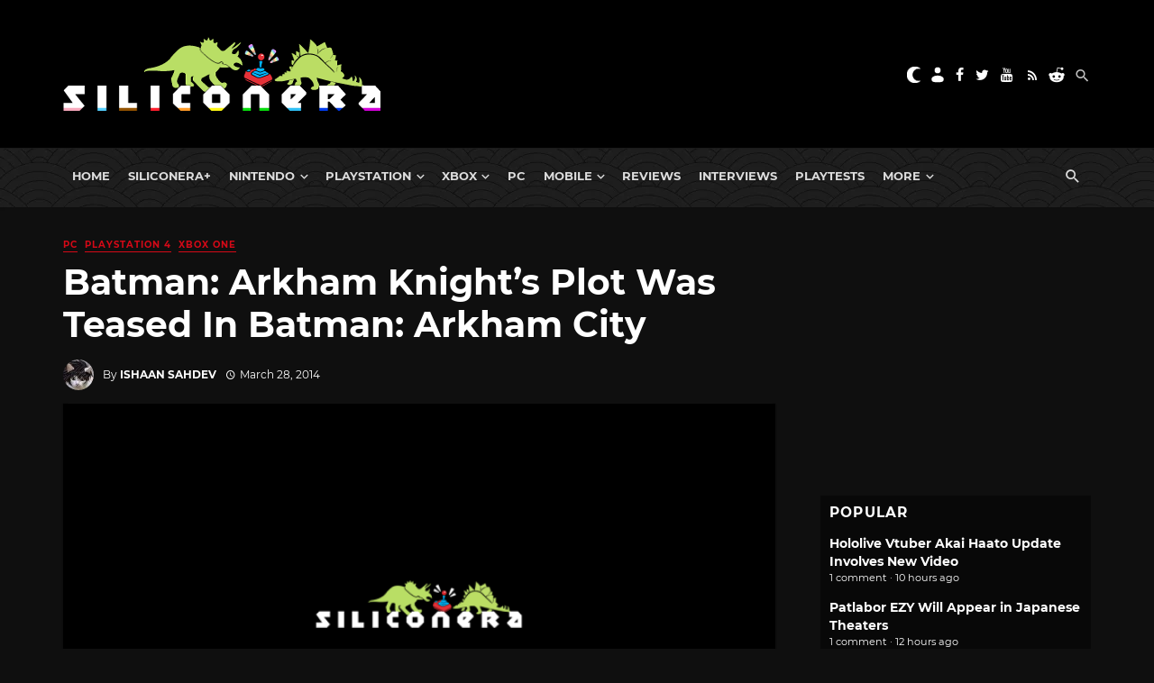

--- FILE ---
content_type: text/html; charset=utf-8
request_url: https://disqus.com/embed/comments/?base=default&f=siliconera&t_i=386052%20https%3A%2F%2Fwww.siliconera.com%2F%3Fp%3D386052&t_u=https%3A%2F%2Fwww.siliconera.com%2Fbatman-arkham-knights-plot-teased-batman-arkham-city%2F&t_e=Batman%3A%20Arkham%20Knight%E2%80%99s%20Plot%20Was%20Teased%20In%20Batman%3A%20Arkham%20City&t_d=Batman%3A%20Arkham%20Knight%27s%20Plot%20Was%20Teased%20In%20Batman%3A%20Arkham%20City%20-%20Siliconera&t_t=Batman%3A%20Arkham%20Knight%E2%80%99s%20Plot%20Was%20Teased%20In%20Batman%3A%20Arkham%20City&s_o=default
body_size: 5947
content:
<!DOCTYPE html>

<html lang="en" dir="ltr" class="not-supported type-">

<head>
    <title>Disqus Comments</title>

    
    <meta name="viewport" content="width=device-width, initial-scale=1, maximum-scale=1, user-scalable=no">
    <meta http-equiv="X-UA-Compatible" content="IE=edge"/>

    <style>
        .alert--warning {
            border-radius: 3px;
            padding: 10px 15px;
            margin-bottom: 10px;
            background-color: #FFE070;
            color: #A47703;
        }

        .alert--warning a,
        .alert--warning a:hover,
        .alert--warning strong {
            color: #A47703;
            font-weight: bold;
        }

        .alert--error p,
        .alert--warning p {
            margin-top: 5px;
            margin-bottom: 5px;
        }
        
        </style>
    
    <style>
        
        html, body {
            overflow-y: auto;
            height: 100%;
        }
        

        #error {
            display: none;
        }

        .clearfix:after {
            content: "";
            display: block;
            height: 0;
            clear: both;
            visibility: hidden;
        }

        
    </style>

</head>
<body>
    

    
    <div id="error" class="alert--error">
        <p>We were unable to load Disqus. If you are a moderator please see our <a href="https://docs.disqus.com/help/83/"> troubleshooting guide</a>. </p>
    </div>

    
    <script type="text/json" id="disqus-forumData">{"session":{"canModerate":false,"audienceSyncVerified":false,"canReply":true,"mustVerify":false,"recaptchaPublicKey":"6LfHFZceAAAAAIuuLSZamKv3WEAGGTgqB_E7G7f3","mustVerifyEmail":false},"forum":{"aetBannerConfirmation":null,"founder":"7594043","twitterName":"Siliconera","commentsLinkOne":"1","guidelines":null,"disableDisqusBrandingOnPolls":false,"commentsLinkZero":"0","disableDisqusBranding":false,"id":"siliconera","badges":[{"target":0,"forum":77329,"image":"https://uploads.disquscdn.com/images/10097238e7ecc0545371c664678ab27d80a4134f071f8659d0d71156c6915806.png","criteria":"MANUAL","id":667,"name":"Siliconera Staff"},{"target":0,"forum":77329,"image":"https://uploads.disquscdn.com/images/001c850360dd464135542fd31b876212c1bced7fd642633a7fc825366c598511.png","criteria":"MANUAL","id":668,"name":"Siliconera Mod"},{"target":0,"forum":77329,"image":"https://uploads.disquscdn.com/images/3724d687a517fe7fa407b39e69cfac404422a48700cb639c669062c079de4e9f.png","criteria":"MANUAL","id":669,"name":"Community Award"},{"target":10,"forum":77329,"image":"https://uploads.disquscdn.com/images/a960d38115e6b8c4d15f2c998c7e752e0cbc4c6ac2d27b35344ac3c647ee8e50.png","criteria":"COMMENT_UPVOTES","id":670,"name":"Two Thumbs Up"},{"target":25,"forum":77329,"image":"https://uploads.disquscdn.com/images/22c6f9f7c9af6477be76da765a9725007259e65a7c9926b8c4f6e1e97cf5983a.png","criteria":"COMMENT_UPVOTES","id":671,"name":"Stole Your Heart"},{"target":250,"forum":77329,"image":"https://uploads.disquscdn.com/images/a4596fe9dc13f5640ab28c1032143cc591f13835cf72a64857d8af2105264ea9.png","criteria":"COMMENTS","id":672,"name":"Super Senshi"},{"target":500,"forum":77329,"image":"https://uploads.disquscdn.com/images/12baad0a5d06945af487b450ee491cd07a4b63abcebdb1222e88f89f23caf953.png","criteria":"COMMENTS","id":673,"name":"Black Mage"},{"target":1000,"forum":77329,"image":"https://uploads.disquscdn.com/images/d3f22c531ecbaf1675fc5ab4819b4bd909d32ddffef07e1aec87b601aa2fdbef.png","criteria":"COMMENTS","id":674,"name":"Great Poster-er"}],"category":"Games","aetBannerEnabled":false,"aetBannerTitle":null,"raw_guidelines":null,"initialCommentCount":null,"votingType":2,"daysUnapproveNewUsers":15,"installCompleted":true,"createdAt":"2009-01-18T21:36:49.341009","moderatorBadgeText":"Mod","commentPolicyText":"We encourage civil, on-topic discussion, and will edit or remove excessively hostile and off-topic comments.","aetEnabled":false,"channel":null,"sort":2,"description":"\u003cp>The Secret Level In the World Of Video Games\u003c/p>","organizationHasBadges":true,"newPolicy":true,"raw_description":"The Secret Level In the World Of Video Games","customFont":null,"language":"en","adsReviewStatus":1,"commentsPlaceholderTextEmpty":null,"daysAlive":90,"forumCategory":{"date_added":"2016-01-28T01:54:31","id":5,"name":"Games"},"linkColor":null,"colorScheme":"auto","pk":"77329","commentsPlaceholderTextPopulated":null,"permissions":{},"commentPolicyLink":"https://forums.siliconera.com/threads/rules-and-guidelines-for-posting-on-siliconera.126/","aetBannerDescription":null,"favicon":{"permalink":"https://disqus.com/api/forums/favicons/siliconera.jpg","cache":"https://c.disquscdn.com/uploads/forums/7/7329/favicon.png"},"name":"Siliconera","commentsLinkMultiple":"{num}","settings":{"threadRatingsEnabled":false,"adsDRNativeEnabled":false,"behindClickEnabled":false,"disable3rdPartyTrackers":false,"adsVideoEnabled":false,"adsProductVideoEnabled":false,"adsPositionBottomEnabled":false,"ssoRequired":false,"contextualAiPollsEnabled":false,"unapproveLinks":true,"adsPositionRecommendationsEnabled":false,"adsEnabled":false,"adsProductLinksThumbnailsEnabled":false,"hasCustomAvatar":true,"organicDiscoveryEnabled":false,"adsProductDisplayEnabled":false,"adsProductLinksEnabled":false,"audienceSyncEnabled":false,"threadReactionsEnabled":false,"linkAffiliationEnabled":false,"adsPositionAiPollsEnabled":false,"disableSocialShare":false,"adsPositionTopEnabled":false,"adsProductStoriesEnabled":false,"sidebarEnabled":false,"adultContent":false,"allowAnonVotes":false,"gifPickerEnabled":true,"mustVerify":true,"badgesEnabled":true,"mustVerifyEmail":true,"allowAnonPost":false,"unapproveNewUsersEnabled":true,"mediaembedEnabled":true,"aiPollsEnabled":false,"userIdentityDisabled":false,"adsPositionPollEnabled":false,"discoveryLocked":false,"validateAllPosts":false,"adsSettingsLocked":false,"isVIP":false,"adsPositionInthreadEnabled":false},"organizationId":513634,"typeface":"sans-serif","url":"https://www.siliconera.com/","daysThreadAlive":90,"avatar":{"small":{"permalink":"https://disqus.com/api/forums/avatars/siliconera.jpg?size=32","cache":"https://c.disquscdn.com/uploads/forums/7/7329/avatar32.jpg?1618252045"},"large":{"permalink":"https://disqus.com/api/forums/avatars/siliconera.jpg?size=92","cache":"https://c.disquscdn.com/uploads/forums/7/7329/avatar92.jpg?1618252045"}},"signedUrl":"https://disq.us/?url=https%3A%2F%2Fwww.siliconera.com%2F&key=P1IvIM7WV3693F6J2gPNsw"}}</script>

    <div id="postCompatContainer"><div class="comment__wrapper"><div class="comment__name clearfix"><img class="comment__avatar" src="https://c.disquscdn.com/uploads/users/7250/1985/avatar92.jpg?1455052035" width="32" height="32" /><strong><a href="">Kornelious</a></strong> &bull; 11 years ago
        </div><div class="comment__content"><p>So in short "Prepare for the mind rapes again" right Siliconera?</p></div></div><div class="comment__wrapper"><div class="comment__name clearfix"><img class="comment__avatar" src="https://c.disquscdn.com/uploads/users/19/3165/avatar92.jpg?1281549414" width="32" height="32" /><strong><a href="">Chow</a></strong> &bull; 11 years ago
        </div><div class="comment__content"><p>Besides this well-hidden gem, wasn't there also something about finding a couple of Scarecrow-themed thugs running around during Arkham City's Protocol 10 sequence?</p><p>I wonder whether the boat or the thugs would be considered more obscure.</p><p>EDIT: This is it <a href="http://disq.us/url?url=http%3A%2F%2Fyoutu.be%2FEd7evJGwQ5U%3ACp-dmdNhur8g8wj9hIe4nAKgMIc&amp;cuid=77329" rel="nofollow noopener" target="_blank" title="http://youtu.be/Ed7evJGwQ5U">http://youtu.be/Ed7evJGwQ5U</a></p></div></div><div class="comment__wrapper"><div class="comment__name clearfix"><img class="comment__avatar" src="https://c.disquscdn.com/uploads/users/6996/4573/avatar92.jpg?1602550887" width="32" height="32" /><strong><a href="">My Potatoes</a></strong> &bull; 11 years ago
        </div><div class="comment__content"><p>Ra's al Ghul the best villain ever! Hope he appear in Arkham Knight! He is imortal...</p></div></div><div class="comment__wrapper"><div class="comment__name clearfix"><img class="comment__avatar" src="https://c.disquscdn.com/uploads/forums/7/7329/avatar92.jpg?1618252045" width="32" height="32" /><strong><a href="">Mr_SP</a></strong> &bull; 11 years ago
        </div><div class="comment__content"><p>Yeah. And Talia!</p><p>In the same body.</p></div></div><div class="comment__wrapper"><div class="comment__name clearfix"><img class="comment__avatar" src="https://c.disquscdn.com/uploads/users/3922/3834/avatar92.jpg?1418069113" width="32" height="32" /><strong><a href="">Spicydicey</a></strong> &bull; 11 years ago
        </div><div class="comment__content"><p>Frankly, there's a lot about Arkham Knight that seems disappointing to me.<br>-The whole fear toxin ransom is too similar to the ending of Batman Begins<br>-It all takes place over one night... again. This severely limits the scope of the game as a sandbox- you won't be able to foil bank robberies etc.<br>-The game is apparently "five times the size of Arkham City" but not the whole of Gotham, so we won't see any colossal skyscrapers<br>-Everyone has evacuated the city, except for criminals... really?! This seems like a very cheap and easy way out- the player can beat up whoever they see without discrimination.</p></div></div><div class="comment__wrapper"><div class="comment__name clearfix"><img class="comment__avatar" src="https://c.disquscdn.com/uploads/forums/7/7329/avatar92.jpg?1618252045" width="32" height="32" /><strong><a href="">Guest</a></strong> &bull; 11 years ago
        </div><div class="comment__content"><p>Can anyone explain how the basic concept of Arkham City wasn't the dumbest thing ever? I mean, really, a neighborhood for criminals?</p></div></div><div class="comment__wrapper"><div class="comment__name clearfix"><img class="comment__avatar" src="https://c.disquscdn.com/uploads/users/2086/6202/avatar92.jpg?1464483071" width="32" height="32" /><strong><a href="">subsamuel01</a></strong> &bull; 11 years ago
        </div><div class="comment__content"><p>Did you play the game? If you did you would know why it isn't the dumbest concept. There was a reason behind it called protocol 10.</p></div></div><div class="comment__wrapper"><div class="comment__name clearfix"><img class="comment__avatar" src="https://c.disquscdn.com/uploads/users/3142/4562/avatar92.jpg?1717748795" width="32" height="32" /><strong><a href="">Yakuzie</a></strong> &bull; 11 years ago
        </div><div class="comment__content"><p>***SPOILERS***</p><p>Gather all the villains in one place then blow them up...  Only one whose mind is superior to others may think of something so grand.  If only Ra's and I can meet.  That moronic Batman had to ruin it.</p></div></div><div class="comment__wrapper"><div class="comment__name clearfix"><img class="comment__avatar" src="https://c.disquscdn.com/uploads/forums/7/7329/avatar92.jpg?1618252045" width="32" height="32" /><strong><a href="">Guest</a></strong> &bull; 11 years ago
        </div><div class="comment__content"><p>What insane public official would approve cordoning off a neighborhood as a prison? It's ridiculous. If Al Ghul wanted to kill them, they were already in Arkham Asylum, and much  closer together.</p><p>PS No wonder the story made no sense, apparently I was supposed to read the tie-in comic book first. Holy exposition batman.</p></div></div><div class="comment__wrapper"><div class="comment__name clearfix"><img class="comment__avatar" src="https://c.disquscdn.com/uploads/users/2086/6202/avatar92.jpg?1464483071" width="32" height="32" /><strong><a href="">subsamuel01</a></strong> &bull; 11 years ago
        </div><div class="comment__content"><p>Not every single villain was at Arkham Aslyum, plus in arkham city all the lower level thugs were there as well.</p><p>The game as over a 90 metacritic so I guess your just a small minority of those who didn't like what they saw.</p></div></div><div class="comment__wrapper"><div class="comment__name clearfix"><img class="comment__avatar" src="https://c.disquscdn.com/uploads/forums/7/7329/avatar92.jpg?1618252045" width="32" height="32" /><strong><a href="">Guest</a></strong> &bull; 11 years ago
        </div><div class="comment__content"><p>Of course. It's a fact that the game is perfect because you have that bit of data. All arguments against the silly setting are invalid!</p><p>The metacritic score is getting pathetically easy to predict, but somehow we still live in a world where it's ok to dislike things. Maybe drop the dogma and try reason, or accept that the things you enjoy have flaws. Not everyone has to like what you like. It's called diversity of opinion and it's a good thing.</p></div></div><div class="comment__wrapper"><div class="comment__name clearfix"><img class="comment__avatar" src="https://c.disquscdn.com/uploads/users/2086/6202/avatar92.jpg?1464483071" width="32" height="32" /><strong><a href="">subsamuel01</a></strong> &bull; 11 years ago
        </div><div class="comment__content"><p>I never said your opinion was stupid, maybe it is a stupid setting for some people. I love the game  and its story because I love DC been reading comics for a good while so it was nice to see a new setting and a new universe. People are always going to hate something, that human nature can't fight it.</p></div></div><div class="comment__wrapper"><div class="comment__name clearfix"><img class="comment__avatar" src="https://c.disquscdn.com/uploads/forums/7/7329/avatar92.jpg?1618252045" width="32" height="32" /><strong><a href="">Guest</a></strong> &bull; 11 years ago
        </div><div class="comment__content"><p>Have you heard of this movie Snowpiercer? It's really fucking good.</p></div></div><div class="comment__wrapper"><div class="comment__name clearfix"><img class="comment__avatar" src="https://c.disquscdn.com/uploads/users/3142/4562/avatar92.jpg?1717748795" width="32" height="32" /><strong><a href="">Yakuzie</a></strong> &bull; 11 years ago
        </div><div class="comment__content"><p>See?  If you had read the comic, you would have the superior intellect needed to comprehend Ra's grand master plan.  In the city, they have a certain degree of freedom.  Made them feel they are in control,  establish territories, have them fight amongst themselves and weed them out.  Then when they get comfortable with their false sense of security, BAM! Dead!  Bomb an asylum, terrorism.  Bombing a city of criminals, cleansing.  Plus, I don't think you can fit everyone in City in the Asylum.  That Batman idiot messed things up.  I think he doesn't kill because he would have nothing else to do with his nights.  He wants the Joker and other criminals in his life.</p></div></div><div class="comment__wrapper"><div class="comment__name clearfix"><img class="comment__avatar" src="https://c.disquscdn.com/uploads/forums/7/7329/avatar92.jpg?1618252045" width="32" height="32" /><strong><a href="">Guest</a></strong> &bull; 11 years ago
        </div><div class="comment__content"><p>"Ra's grand plan" just happened to involve Batman engaging in a power fantasy. It was contrived. The next game seems worse.</p><p>Many people applaud the rape and murder that occurs in prisons; I don't think most would even consider a prison bombing terrorism.</p></div></div><div class="comment__wrapper"><div class="comment__name clearfix"><img class="comment__avatar" src="https://c.disquscdn.com/uploads/users/1175/2252/avatar92.jpg?1607107981" width="32" height="32" /><strong><a href="">LouieKablouie</a></strong> &bull; 11 years ago
        </div><div class="comment__content"><p>Let's all agree Ra's is part of the very very very extreme far left.</p></div></div><div class="comment__wrapper"><div class="comment__name clearfix"><img class="comment__avatar" src="https://c.disquscdn.com/uploads/users/1175/2252/avatar92.jpg?1607107981" width="32" height="32" /><strong><a href="">LouieKablouie</a></strong> &bull; 11 years ago
        </div><div class="comment__content"><p>And it worked :D</p></div></div><div class="comment__wrapper"><div class="comment__name clearfix"><img class="comment__avatar" src="https://c.disquscdn.com/uploads/users/835/9715/avatar92.jpg?1310743969" width="32" height="32" /><strong><a href="">Millsuperman</a></strong> &bull; 11 years ago
        </div><div class="comment__content"><p>It worked really fucking good too</p></div></div><div class="comment__wrapper"><div class="comment__name clearfix"><img class="comment__avatar" src="https://c.disquscdn.com/uploads/users/5385/2795/avatar92.jpg?1612208165" width="32" height="32" /><strong><a href="">Jonas Sampaio Santiago</a></strong> &bull; 11 years ago
        </div><div class="comment__content"><p>There are still some codes you can get from specific radio frequencies as you can see below:<br><a href="https://disq.us/url?url=https%3A%2F%2Fwww.youtube.com%2Fwatch%3Fv%3D0RbVBtSUMRg%3AYFZDGCzu_cdGR5OCbfNAR0bKpw4&amp;cuid=77329" rel="nofollow noopener" target="_blank" title="https://www.youtube.com/watch?v=0RbVBtSUMRg">https://www.youtube.com/wat...</a></p></div></div></div>


    <div id="fixed-content"></div>

    
        <script type="text/javascript">
          var embedv2assets = window.document.createElement('script');
          embedv2assets.src = 'https://c.disquscdn.com/embedv2/latest/embedv2.js';
          embedv2assets.async = true;

          window.document.body.appendChild(embedv2assets);
        </script>
    



    
</body>
</html>


--- FILE ---
content_type: application/javascript; charset=UTF-8
request_url: https://siliconera.disqus.com/popular_threads_widget.js?num_items=5
body_size: 2322
content:


document.write(' \
<style type="text/css" media="screen">\
	 .dsq-widget ul.dsq-widget-list {\
	 padding: 0;\
	 margin: 0;\
	 text-align: left;\
	 }\
	 img.dsq-widget-avatar {\
	 border: 0px;\
	 margin: 0px;\
	 padding: 0px 3px 3px 0px;\
	 float: left;\
	 }\
	 a.dsq-widget-user {\
	 font-weight: bold;\
	 }\
	 a.dsq-widget-thread {\
	 font-weight: bold;\
	 }\
	 p.dsq-widget-meta {\
	 clear: both;\
	 font-size: 80%;\
	 padding: 0;\
	 margin: 0;\
	 }\
	 li.dsq-widget-item {\
	 margin: 15px 0;\
	 list-style-type: none;\
	 clear: both;\
	 }\
	 span.dsq-widget-clout {\
	 padding: 0 2px;\
	 background-color: #ff7300;\
	 color: #fff;\
	 }\
	 table.dsq-widget-horiz td {\
	 padding-right: 15px;\
	 }\
	 .dsq-widget-comment p {\
	 display: inline;\
	 }\
	 </style>\
	 <ul class="dsq-widget-list">\
	 <li class="dsq-widget-item">\
	 <a class="dsq-widget-thread" href="https://www.siliconera.com/hololive-vtuber-akai-haato-update-involves-new-video/">Hololive Vtuber Akai Haato Update Involves New Video</a>\
	 <p class="dsq-widget-meta">1 comment &middot; 10 hours ago</p>\
	 </li>\
	 <li class="dsq-widget-item">\
	 <a class="dsq-widget-thread" href="https://www.siliconera.com/patlabor-ezy-will-appear-in-japanese-theaters/">Patlabor EZY Will Appear in Japanese Theaters</a>\
	 <p class="dsq-widget-meta">1 comment &middot; 12 hours ago</p>\
	 </li>\
	 <li class="dsq-widget-item">\
	 <a class="dsq-widget-thread" href="https://www.siliconera.com/life-is-strange-reunion-follows-life-is-strange-double-exposure-in-march/">Life is Strange: Reunion Follows Life is Strange: Double Exposure in March</a>\
	 <p class="dsq-widget-meta">1 comment &middot; 16 hours ago</p>\
	 </li>\
	 <li class="dsq-widget-item">\
	 <a class="dsq-widget-thread" href="https://www.siliconera.com/genshin-impact-aether-and-lumine-traveler-art-shows-new-outfits/">Genshin Impact Aether and Lumine Traveler Art Shows New Outfits</a>\
	 <p class="dsq-widget-meta">1 comment &middot; 17 hours ago</p>\
	 </li>\
	 <li class="dsq-widget-item">\
	 <a class="dsq-widget-thread" href="https://www.siliconera.com/nintendo-new-york-will-host-ffvii-remake-naoki-hamaguchi-autograph-session/">Nintendo New York Will Host FFVII Remake Naoki Hamaguchi Autograph Session</a>\
	 <p class="dsq-widget-meta">1 comment &middot; 1 day ago</p>\
	 </li>\
	 </ul>\
');


--- FILE ---
content_type: application/javascript; charset=utf-8
request_url: https://cdn.jsdelivr.net/npm/onnxruntime-web/dist/ort.min.js
body_size: 94430
content:
/*!
 * ONNX Runtime Web v1.23.2
 * Copyright (c) Microsoft Corporation. All rights reserved.
 * Licensed under the MIT License.
 */
"use strict";var ort=(()=>{var wn=Object.defineProperty;var Vu=Object.getOwnPropertyDescriptor;var Nu=Object.getOwnPropertyNames;var Lu=Object.prototype.hasOwnProperty;var $n=(e=>typeof require<"u"?require:typeof Proxy<"u"?new Proxy(e,{get:(t,n)=>(typeof require<"u"?require:t)[n]}):e)(function(e){if(typeof require<"u")return require.apply(this,arguments);throw Error('Dynamic require of "'+e+'" is not supported')});var k=(e,t)=>()=>(e&&(t=e(e=0)),t);var nt=(e,t)=>{for(var n in t)wn(e,n,{get:t[n],enumerable:!0})},Wu=(e,t,n,r)=>{if(t&&typeof t=="object"||typeof t=="function")for(let o of Nu(t))!Lu.call(e,o)&&o!==n&&wn(e,o,{get:()=>t[o],enumerable:!(r=Vu(t,o))||r.enumerable});return e};var dt=e=>Wu(wn({},"__esModule",{value:!0}),e);var xt,je,We,Gu,yr,vn=k(()=>{"use strict";xt=new Map,je=[],We=(e,t,n)=>{if(t&&typeof t.init=="function"&&typeof t.createInferenceSessionHandler=="function"){let r=xt.get(e);if(r===void 0)xt.set(e,{backend:t,priority:n});else{if(r.priority>n)return;if(r.priority===n&&r.backend!==t)throw new Error(`cannot register backend "${e}" using priority ${n}`)}if(n>=0){let o=je.indexOf(e);o!==-1&&je.splice(o,1);for(let i=0;i<je.length;i++)if(xt.get(je[i]).priority<=n){je.splice(i,0,e);return}je.push(e)}return}throw new TypeError("not a valid backend")},Gu=async e=>{let t=xt.get(e);if(!t)return"backend not found.";if(t.initialized)return t.backend;if(t.aborted)return t.error;{let n=!!t.initPromise;try{return n||(t.initPromise=t.backend.init(e)),await t.initPromise,t.initialized=!0,t.backend}catch(r){return n||(t.error=`${r}`,t.aborted=!0),t.error}finally{delete t.initPromise}}},yr=async e=>{let t=e.executionProviders||[],n=t.map(u=>typeof u=="string"?u:u.name),r=n.length===0?je:n,o,i=[],s=new Set;for(let u of r){let d=await Gu(u);typeof d=="string"?i.push({name:u,err:d}):(o||(o=d),o===d&&s.add(u))}if(!o)throw new Error(`no available backend found. ERR: ${i.map(u=>`[${u.name}] ${u.err}`).join(", ")}`);for(let{name:u,err:d}of i)n.includes(u)&&console.warn(`removing requested execution provider "${u}" from session options because it is not available: ${d}`);let a=t.filter(u=>s.has(typeof u=="string"?u:u.name));return[o,new Proxy(e,{get:(u,d)=>d==="executionProviders"?a:Reflect.get(u,d)})]}});var br=k(()=>{"use strict";vn()});var _r,wr=k(()=>{"use strict";_r="1.23.2"});var $r,le,xn=k(()=>{"use strict";wr();$r="warning",le={wasm:{},webgl:{},webgpu:{},versions:{common:_r},set logLevel(e){if(e!==void 0){if(typeof e!="string"||["verbose","info","warning","error","fatal"].indexOf(e)===-1)throw new Error(`Unsupported logging level: ${e}`);$r=e}},get logLevel(){return $r}};Object.defineProperty(le,"logLevel",{enumerable:!0})});var te,vr=k(()=>{"use strict";xn();te=le});var xr,Sr,Tr=k(()=>{"use strict";xr=(e,t)=>{let n=typeof document<"u"?document.createElement("canvas"):new OffscreenCanvas(1,1);n.width=e.dims[3],n.height=e.dims[2];let r=n.getContext("2d");if(r!=null){let o,i;t?.tensorLayout!==void 0&&t.tensorLayout==="NHWC"?(o=e.dims[2],i=e.dims[3]):(o=e.dims[3],i=e.dims[2]);let s=t?.format!==void 0?t.format:"RGB",a=t?.norm,u,d;a===void 0||a.mean===void 0?u=[255,255,255,255]:typeof a.mean=="number"?u=[a.mean,a.mean,a.mean,a.mean]:(u=[a.mean[0],a.mean[1],a.mean[2],0],a.mean[3]!==void 0&&(u[3]=a.mean[3])),a===void 0||a.bias===void 0?d=[0,0,0,0]:typeof a.bias=="number"?d=[a.bias,a.bias,a.bias,a.bias]:(d=[a.bias[0],a.bias[1],a.bias[2],0],a.bias[3]!==void 0&&(d[3]=a.bias[3]));let l=i*o,c=0,p=l,f=l*2,m=-1;s==="RGBA"?(c=0,p=l,f=l*2,m=l*3):s==="RGB"?(c=0,p=l,f=l*2):s==="RBG"&&(c=0,f=l,p=l*2);for(let h=0;h<i;h++)for(let b=0;b<o;b++){let y=(e.data[c++]-d[0])*u[0],g=(e.data[p++]-d[1])*u[1],_=(e.data[f++]-d[2])*u[2],w=m===-1?255:(e.data[m++]-d[3])*u[3];r.fillStyle="rgba("+y+","+g+","+_+","+w+")",r.fillRect(b,h,1,1)}if("toDataURL"in n)return n.toDataURL();throw new Error("toDataURL is not supported")}else throw new Error("Can not access image data")},Sr=(e,t)=>{let n=typeof document<"u"?document.createElement("canvas").getContext("2d"):new OffscreenCanvas(1,1).getContext("2d"),r;if(n!=null){let o,i,s;t?.tensorLayout!==void 0&&t.tensorLayout==="NHWC"?(o=e.dims[2],i=e.dims[1],s=e.dims[3]):(o=e.dims[3],i=e.dims[2],s=e.dims[1]);let a=t!==void 0&&t.format!==void 0?t.format:"RGB",u=t?.norm,d,l;u===void 0||u.mean===void 0?d=[255,255,255,255]:typeof u.mean=="number"?d=[u.mean,u.mean,u.mean,u.mean]:(d=[u.mean[0],u.mean[1],u.mean[2],255],u.mean[3]!==void 0&&(d[3]=u.mean[3])),u===void 0||u.bias===void 0?l=[0,0,0,0]:typeof u.bias=="number"?l=[u.bias,u.bias,u.bias,u.bias]:(l=[u.bias[0],u.bias[1],u.bias[2],0],u.bias[3]!==void 0&&(l[3]=u.bias[3]));let c=i*o;if(t!==void 0&&(t.format!==void 0&&s===4&&t.format!=="RGBA"||s===3&&t.format!=="RGB"&&t.format!=="BGR"))throw new Error("Tensor format doesn't match input tensor dims");let p=4,f=0,m=1,h=2,b=3,y=0,g=c,_=c*2,w=-1;a==="RGBA"?(y=0,g=c,_=c*2,w=c*3):a==="RGB"?(y=0,g=c,_=c*2):a==="RBG"&&(y=0,_=c,g=c*2),r=n.createImageData(o,i);for(let v=0;v<i*o;f+=p,m+=p,h+=p,b+=p,v++)r.data[f]=(e.data[y++]-l[0])*d[0],r.data[m]=(e.data[g++]-l[1])*d[1],r.data[h]=(e.data[_++]-l[2])*d[2],r.data[b]=w===-1?255:(e.data[w++]-l[3])*d[3]}else throw new Error("Can not access image data");return r}});var Sn,Ir,Cr,Ar,Er,kr,Pr=k(()=>{"use strict";St();Sn=(e,t)=>{if(e===void 0)throw new Error("Image buffer must be defined");if(t.height===void 0||t.width===void 0)throw new Error("Image height and width must be defined");if(t.tensorLayout==="NHWC")throw new Error("NHWC Tensor layout is not supported yet");let{height:n,width:r}=t,o=t.norm??{mean:255,bias:0},i,s;typeof o.mean=="number"?i=[o.mean,o.mean,o.mean,o.mean]:i=[o.mean[0],o.mean[1],o.mean[2],o.mean[3]??255],typeof o.bias=="number"?s=[o.bias,o.bias,o.bias,o.bias]:s=[o.bias[0],o.bias[1],o.bias[2],o.bias[3]??0];let a=t.format!==void 0?t.format:"RGBA",u=t.tensorFormat!==void 0&&t.tensorFormat!==void 0?t.tensorFormat:"RGB",d=n*r,l=u==="RGBA"?new Float32Array(d*4):new Float32Array(d*3),c=4,p=0,f=1,m=2,h=3,b=0,y=d,g=d*2,_=-1;a==="RGB"&&(c=3,p=0,f=1,m=2,h=-1),u==="RGBA"?_=d*3:u==="RBG"?(b=0,g=d,y=d*2):u==="BGR"&&(g=0,y=d,b=d*2);for(let v=0;v<d;v++,p+=c,m+=c,f+=c,h+=c)l[b++]=(e[p]+s[0])/i[0],l[y++]=(e[f]+s[1])/i[1],l[g++]=(e[m]+s[2])/i[2],_!==-1&&h!==-1&&(l[_++]=(e[h]+s[3])/i[3]);return u==="RGBA"?new me("float32",l,[1,4,n,r]):new me("float32",l,[1,3,n,r])},Ir=async(e,t)=>{let n=typeof HTMLImageElement<"u"&&e instanceof HTMLImageElement,r=typeof ImageData<"u"&&e instanceof ImageData,o=typeof ImageBitmap<"u"&&e instanceof ImageBitmap,i=typeof e=="string",s,a=t??{},u=()=>{if(typeof document<"u")return document.createElement("canvas");if(typeof OffscreenCanvas<"u")return new OffscreenCanvas(1,1);throw new Error("Canvas is not supported")},d=l=>typeof HTMLCanvasElement<"u"&&l instanceof HTMLCanvasElement||l instanceof OffscreenCanvas?l.getContext("2d"):null;if(n){let l=u();l.width=e.width,l.height=e.height;let c=d(l);if(c!=null){let p=e.height,f=e.width;if(t!==void 0&&t.resizedHeight!==void 0&&t.resizedWidth!==void 0&&(p=t.resizedHeight,f=t.resizedWidth),t!==void 0){if(a=t,t.tensorFormat!==void 0)throw new Error("Image input config format must be RGBA for HTMLImageElement");a.tensorFormat="RGBA",a.height=p,a.width=f}else a.tensorFormat="RGBA",a.height=p,a.width=f;c.drawImage(e,0,0),s=c.getImageData(0,0,f,p).data}else throw new Error("Can not access image data")}else if(r){let l,c;if(t!==void 0&&t.resizedWidth!==void 0&&t.resizedHeight!==void 0?(l=t.resizedHeight,c=t.resizedWidth):(l=e.height,c=e.width),t!==void 0&&(a=t),a.format="RGBA",a.height=l,a.width=c,t!==void 0){let p=u();p.width=c,p.height=l;let f=d(p);if(f!=null)f.putImageData(e,0,0),s=f.getImageData(0,0,c,l).data;else throw new Error("Can not access image data")}else s=e.data}else if(o){if(t===void 0)throw new Error("Please provide image config with format for Imagebitmap");let l=u();l.width=e.width,l.height=e.height;let c=d(l);if(c!=null){let p=e.height,f=e.width;return c.drawImage(e,0,0,f,p),s=c.getImageData(0,0,f,p).data,a.height=p,a.width=f,Sn(s,a)}else throw new Error("Can not access image data")}else{if(i)return new Promise((l,c)=>{let p=u(),f=d(p);if(!e||!f)return c();let m=new Image;m.crossOrigin="Anonymous",m.src=e,m.onload=()=>{p.width=m.width,p.height=m.height,f.drawImage(m,0,0,p.width,p.height);let h=f.getImageData(0,0,p.width,p.height);a.height=p.height,a.width=p.width,l(Sn(h.data,a))}});throw new Error("Input data provided is not supported - aborted tensor creation")}if(s!==void 0)return Sn(s,a);throw new Error("Input data provided is not supported - aborted tensor creation")},Cr=(e,t)=>{let{width:n,height:r,download:o,dispose:i}=t,s=[1,r,n,4];return new me({location:"texture",type:"float32",texture:e,dims:s,download:o,dispose:i})},Ar=(e,t)=>{let{dataType:n,dims:r,download:o,dispose:i}=t;return new me({location:"gpu-buffer",type:n??"float32",gpuBuffer:e,dims:r,download:o,dispose:i})},Er=(e,t)=>{let{dataType:n,dims:r,download:o,dispose:i}=t;return new me({location:"ml-tensor",type:n??"float32",mlTensor:e,dims:r,download:o,dispose:i})},kr=(e,t,n)=>new me({location:"cpu-pinned",type:e,data:t,dims:n??[t.length]})});var Ze,lt,zr,Br,Dr=k(()=>{"use strict";Ze=new Map([["float32",Float32Array],["uint8",Uint8Array],["int8",Int8Array],["uint16",Uint16Array],["int16",Int16Array],["int32",Int32Array],["bool",Uint8Array],["float64",Float64Array],["uint32",Uint32Array],["int4",Uint8Array],["uint4",Uint8Array]]),lt=new Map([[Float32Array,"float32"],[Uint8Array,"uint8"],[Int8Array,"int8"],[Uint16Array,"uint16"],[Int16Array,"int16"],[Int32Array,"int32"],[Float64Array,"float64"],[Uint32Array,"uint32"]]),zr=!1,Br=()=>{if(!zr){zr=!0;let e=typeof BigInt64Array<"u"&&BigInt64Array.from,t=typeof BigUint64Array<"u"&&BigUint64Array.from,n=globalThis.Float16Array,r=typeof n<"u"&&n.from;e&&(Ze.set("int64",BigInt64Array),lt.set(BigInt64Array,"int64")),t&&(Ze.set("uint64",BigUint64Array),lt.set(BigUint64Array,"uint64")),r?(Ze.set("float16",n),lt.set(n,"float16")):Ze.set("float16",Uint16Array)}}});var Or,Mr,Ur=k(()=>{"use strict";St();Or=e=>{let t=1;for(let n=0;n<e.length;n++){let r=e[n];if(typeof r!="number"||!Number.isSafeInteger(r))throw new TypeError(`dims[${n}] must be an integer, got: ${r}`);if(r<0)throw new RangeError(`dims[${n}] must be a non-negative integer, got: ${r}`);t*=r}return t},Mr=(e,t)=>{switch(e.location){case"cpu":return new me(e.type,e.data,t);case"cpu-pinned":return new me({location:"cpu-pinned",data:e.data,type:e.type,dims:t});case"texture":return new me({location:"texture",texture:e.texture,type:e.type,dims:t});case"gpu-buffer":return new me({location:"gpu-buffer",gpuBuffer:e.gpuBuffer,type:e.type,dims:t});case"ml-tensor":return new me({location:"ml-tensor",mlTensor:e.mlTensor,type:e.type,dims:t});default:throw new Error(`tensorReshape: tensor location ${e.location} is not supported`)}}});var me,St=k(()=>{"use strict";Tr();Pr();Dr();Ur();me=class{constructor(t,n,r){Br();let o,i;if(typeof t=="object"&&"location"in t)switch(this.dataLocation=t.location,o=t.type,i=t.dims,t.location){case"cpu-pinned":{let a=Ze.get(o);if(!a)throw new TypeError(`unsupported type "${o}" to create tensor from pinned buffer`);if(!(t.data instanceof a))throw new TypeError(`buffer should be of type ${a.name}`);this.cpuData=t.data;break}case"texture":{if(o!=="float32")throw new TypeError(`unsupported type "${o}" to create tensor from texture`);this.gpuTextureData=t.texture,this.downloader=t.download,this.disposer=t.dispose;break}case"gpu-buffer":{if(o!=="float32"&&o!=="float16"&&o!=="int32"&&o!=="int64"&&o!=="uint32"&&o!=="uint8"&&o!=="bool"&&o!=="uint4"&&o!=="int4")throw new TypeError(`unsupported type "${o}" to create tensor from gpu buffer`);this.gpuBufferData=t.gpuBuffer,this.downloader=t.download,this.disposer=t.dispose;break}case"ml-tensor":{if(o!=="float32"&&o!=="float16"&&o!=="int32"&&o!=="int64"&&o!=="uint32"&&o!=="uint64"&&o!=="int8"&&o!=="uint8"&&o!=="bool"&&o!=="uint4"&&o!=="int4")throw new TypeError(`unsupported type "${o}" to create tensor from MLTensor`);this.mlTensorData=t.mlTensor,this.downloader=t.download,this.disposer=t.dispose;break}default:throw new Error(`Tensor constructor: unsupported location '${this.dataLocation}'`)}else{let a,u;if(typeof t=="string")if(o=t,u=r,t==="string"){if(!Array.isArray(n))throw new TypeError("A string tensor's data must be a string array.");a=n}else{let d=Ze.get(t);if(d===void 0)throw new TypeError(`Unsupported tensor type: ${t}.`);if(Array.isArray(n)){if(t==="float16"&&d===Uint16Array||t==="uint4"||t==="int4")throw new TypeError(`Creating a ${t} tensor from number array is not supported. Please use ${d.name} as data.`);t==="uint64"||t==="int64"?a=d.from(n,BigInt):a=d.from(n)}else if(n instanceof d)a=n;else if(n instanceof Uint8ClampedArray)if(t==="uint8")a=Uint8Array.from(n);else throw new TypeError("A Uint8ClampedArray tensor's data must be type of uint8");else if(t==="float16"&&n instanceof Uint16Array&&d!==Uint16Array)a=new globalThis.Float16Array(n.buffer,n.byteOffset,n.length);else throw new TypeError(`A ${o} tensor's data must be type of ${d}`)}else if(u=n,Array.isArray(t)){if(t.length===0)throw new TypeError("Tensor type cannot be inferred from an empty array.");let d=typeof t[0];if(d==="string")o="string",a=t;else if(d==="boolean")o="bool",a=Uint8Array.from(t);else throw new TypeError(`Invalid element type of data array: ${d}.`)}else if(t instanceof Uint8ClampedArray)o="uint8",a=Uint8Array.from(t);else{let d=lt.get(t.constructor);if(d===void 0)throw new TypeError(`Unsupported type for tensor data: ${t.constructor}.`);o=d,a=t}if(u===void 0)u=[a.length];else if(!Array.isArray(u))throw new TypeError("A tensor's dims must be a number array");i=u,this.cpuData=a,this.dataLocation="cpu"}let s=Or(i);if(this.cpuData&&s!==this.cpuData.length&&!((o==="uint4"||o==="int4")&&Math.ceil(s/2)===this.cpuData.length))throw new Error(`Tensor's size(${s}) does not match data length(${this.cpuData.length}).`);this.type=o,this.dims=i,this.size=s}static async fromImage(t,n){return Ir(t,n)}static fromTexture(t,n){return Cr(t,n)}static fromGpuBuffer(t,n){return Ar(t,n)}static fromMLTensor(t,n){return Er(t,n)}static fromPinnedBuffer(t,n,r){return kr(t,n,r)}toDataURL(t){return xr(this,t)}toImageData(t){return Sr(this,t)}get data(){if(this.ensureValid(),!this.cpuData)throw new Error("The data is not on CPU. Use `getData()` to download GPU data to CPU, or use `texture` or `gpuBuffer` property to access the GPU data directly.");return this.cpuData}get location(){return this.dataLocation}get texture(){if(this.ensureValid(),!this.gpuTextureData)throw new Error("The data is not stored as a WebGL texture.");return this.gpuTextureData}get gpuBuffer(){if(this.ensureValid(),!this.gpuBufferData)throw new Error("The data is not stored as a WebGPU buffer.");return this.gpuBufferData}get mlTensor(){if(this.ensureValid(),!this.mlTensorData)throw new Error("The data is not stored as a WebNN MLTensor.");return this.mlTensorData}async getData(t){switch(this.ensureValid(),this.dataLocation){case"cpu":case"cpu-pinned":return this.data;case"texture":case"gpu-buffer":case"ml-tensor":{if(!this.downloader)throw new Error("The current tensor is not created with a specified data downloader.");if(this.isDownloading)throw new Error("The current tensor is being downloaded.");try{this.isDownloading=!0;let n=await this.downloader();return this.downloader=void 0,this.dataLocation="cpu",this.cpuData=n,t&&this.disposer&&(this.disposer(),this.disposer=void 0),n}finally{this.isDownloading=!1}}default:throw new Error(`cannot get data from location: ${this.dataLocation}`)}}dispose(){if(this.isDownloading)throw new Error("The current tensor is being downloaded.");this.disposer&&(this.disposer(),this.disposer=void 0),this.cpuData=void 0,this.gpuTextureData=void 0,this.gpuBufferData=void 0,this.mlTensorData=void 0,this.downloader=void 0,this.isDownloading=void 0,this.dataLocation="none"}ensureValid(){if(this.dataLocation==="none")throw new Error("The tensor is disposed.")}reshape(t){if(this.ensureValid(),this.downloader||this.disposer)throw new Error("Cannot reshape a tensor that owns GPU resource.");return Mr(this,t)}}});var ve,Tn=k(()=>{"use strict";St();ve=me});var ct,Rr,he,fe,Ue,Re,In=k(()=>{"use strict";xn();ct=(e,t)=>{(typeof le.trace>"u"?!le.wasm.trace:!le.trace)||console.timeStamp(`${e}::ORT::${t}`)},Rr=(e,t)=>{let n=new Error().stack?.split(/\r\n|\r|\n/g)||[],r=!1;for(let o=0;o<n.length;o++){if(r&&!n[o].includes("TRACE_FUNC")){let i=`FUNC_${e}::${n[o].trim().split(" ")[1]}`;t&&(i+=`::${t}`),ct("CPU",i);return}n[o].includes("TRACE_FUNC")&&(r=!0)}},he=e=>{(typeof le.trace>"u"?!le.wasm.trace:!le.trace)||Rr("BEGIN",e)},fe=e=>{(typeof le.trace>"u"?!le.wasm.trace:!le.trace)||Rr("END",e)},Ue=e=>{(typeof le.trace>"u"?!le.wasm.trace:!le.trace)||console.time(`ORT::${e}`)},Re=e=>{(typeof le.trace>"u"?!le.wasm.trace:!le.trace)||console.timeEnd(`ORT::${e}`)}});var Tt,Vr=k(()=>{"use strict";vn();Tn();In();Tt=class e{constructor(t){this.handler=t}async run(t,n,r){he(),Ue("InferenceSession.run");let o={},i={};if(typeof t!="object"||t===null||t instanceof ve||Array.isArray(t))throw new TypeError("'feeds' must be an object that use input names as keys and OnnxValue as corresponding values.");let s=!0;if(typeof n=="object"){if(n===null)throw new TypeError("Unexpected argument[1]: cannot be null.");if(n instanceof ve)throw new TypeError("'fetches' cannot be a Tensor");if(Array.isArray(n)){if(n.length===0)throw new TypeError("'fetches' cannot be an empty array.");s=!1;for(let d of n){if(typeof d!="string")throw new TypeError("'fetches' must be a string array or an object.");if(this.outputNames.indexOf(d)===-1)throw new RangeError(`'fetches' contains invalid output name: ${d}.`);o[d]=null}if(typeof r=="object"&&r!==null)i=r;else if(typeof r<"u")throw new TypeError("'options' must be an object.")}else{let d=!1,l=Object.getOwnPropertyNames(n);for(let c of this.outputNames)if(l.indexOf(c)!==-1){let p=n[c];(p===null||p instanceof ve)&&(d=!0,s=!1,o[c]=p)}if(d){if(typeof r=="object"&&r!==null)i=r;else if(typeof r<"u")throw new TypeError("'options' must be an object.")}else i=n}}else if(typeof n<"u")throw new TypeError("Unexpected argument[1]: must be 'fetches' or 'options'.");for(let d of this.inputNames)if(typeof t[d]>"u")throw new Error(`input '${d}' is missing in 'feeds'.`);if(s)for(let d of this.outputNames)o[d]=null;let a=await this.handler.run(t,o,i),u={};for(let d in a)if(Object.hasOwnProperty.call(a,d)){let l=a[d];l instanceof ve?u[d]=l:u[d]=new ve(l.type,l.data,l.dims)}return Re("InferenceSession.run"),fe(),u}async release(){return this.handler.dispose()}static async create(t,n,r,o){he(),Ue("InferenceSession.create");let i,s={};if(typeof t=="string"){if(i=t,typeof n=="object"&&n!==null)s=n;else if(typeof n<"u")throw new TypeError("'options' must be an object.")}else if(t instanceof Uint8Array){if(i=t,typeof n=="object"&&n!==null)s=n;else if(typeof n<"u")throw new TypeError("'options' must be an object.")}else if(t instanceof ArrayBuffer||typeof SharedArrayBuffer<"u"&&t instanceof SharedArrayBuffer){let l=t,c=0,p=t.byteLength;if(typeof n=="object"&&n!==null)s=n;else if(typeof n=="number"){if(c=n,!Number.isSafeInteger(c))throw new RangeError("'byteOffset' must be an integer.");if(c<0||c>=l.byteLength)throw new RangeError(`'byteOffset' is out of range [0, ${l.byteLength}).`);if(p=t.byteLength-c,typeof r=="number"){if(p=r,!Number.isSafeInteger(p))throw new RangeError("'byteLength' must be an integer.");if(p<=0||c+p>l.byteLength)throw new RangeError(`'byteLength' is out of range (0, ${l.byteLength-c}].`);if(typeof o=="object"&&o!==null)s=o;else if(typeof o<"u")throw new TypeError("'options' must be an object.")}else if(typeof r<"u")throw new TypeError("'byteLength' must be a number.")}else if(typeof n<"u")throw new TypeError("'options' must be an object.");i=new Uint8Array(l,c,p)}else throw new TypeError("Unexpected argument[0]: must be 'path' or 'buffer'.");let[a,u]=await yr(s),d=await a.createInferenceSessionHandler(i,u);return Re("InferenceSession.create"),fe(),new e(d)}startProfiling(){this.handler.startProfiling()}endProfiling(){this.handler.endProfiling()}get inputNames(){return this.handler.inputNames}get outputNames(){return this.handler.outputNames}get inputMetadata(){return this.handler.inputMetadata}get outputMetadata(){return this.handler.outputMetadata}}});var Nr,Lr=k(()=>{"use strict";Vr();Nr=Tt});var Wr=k(()=>{"use strict"});var Gr=k(()=>{"use strict"});var Hr=k(()=>{"use strict"});var qr=k(()=>{"use strict"});var Cn={};nt(Cn,{InferenceSession:()=>Nr,TRACE:()=>ct,TRACE_EVENT_BEGIN:()=>Ue,TRACE_EVENT_END:()=>Re,TRACE_FUNC_BEGIN:()=>he,TRACE_FUNC_END:()=>fe,Tensor:()=>ve,env:()=>te,registerBackend:()=>We});var ye=k(()=>{"use strict";br();vr();Lr();Tn();Wr();Gr();In();Hr();qr()});var It=k(()=>{"use strict"});var Zr={};nt(Zr,{default:()=>Hu});var Kr,jr,Hu,Qr=k(()=>{"use strict";An();Ge();Ct();Kr="ort-wasm-proxy-worker",jr=globalThis.self?.name===Kr;jr&&(self.onmessage=e=>{let{type:t,in:n}=e.data;try{switch(t){case"init-wasm":At(n.wasm).then(()=>{Et(n).then(()=>{postMessage({type:t})},r=>{postMessage({type:t,err:r})})},r=>{postMessage({type:t,err:r})});break;case"init-ep":{let{epName:r,env:o}=n;kt(o,r).then(()=>{postMessage({type:t})},i=>{postMessage({type:t,err:i})});break}case"copy-from":{let{buffer:r}=n,o=pt(r);postMessage({type:t,out:o});break}case"create":{let{model:r,options:o}=n;Pt(r,o).then(i=>{postMessage({type:t,out:i})},i=>{postMessage({type:t,err:i})});break}case"release":zt(n),postMessage({type:t});break;case"run":{let{sessionId:r,inputIndices:o,inputs:i,outputIndices:s,options:a}=n;Bt(r,o,i,s,new Array(s.length).fill(null),a).then(u=>{u.some(d=>d[3]!=="cpu")?postMessage({type:t,err:"Proxy does not support non-cpu tensor location."}):postMessage({type:t,out:u},Ot([...i,...u]))},u=>{postMessage({type:t,err:u})});break}case"end-profiling":Dt(n),postMessage({type:t});break;default:}}catch(r){postMessage({type:t,err:r})}});Hu=jr?null:e=>new Worker(e??be,{type:"classic",name:Kr})});var qu,Fu,be,Mt,En,Ku,ju,Jr,Zu,Xr,eo,Yr,to,Ct=k(()=>{"use strict";It();qu=typeof location>"u"?void 0:location.origin,Fu=()=>{if(!!1)return typeof document<"u"?document.currentScript?.src:typeof self<"u"?self.location?.href:void 0},be=Fu(),Mt=()=>{if(be&&!be.startsWith("blob:"))return be.substring(0,be.lastIndexOf("/")+1)},En=(e,t)=>{try{let n=t??be;return(n?new URL(e,n):new URL(e)).origin===qu}catch{return!1}},Ku=(e,t)=>{let n=t??be;try{return(n?new URL(e,n):new URL(e)).href}catch{return}},ju=(e,t)=>`${t??"./"}${e}`,Jr=async e=>{let n=await(await fetch(e,{credentials:"same-origin"})).blob();return URL.createObjectURL(n)},Zu=async e=>(await import(/*webpackIgnore:true*/e)).default,Xr=(Qr(),dt(Zr)).default,eo=async()=>{if(!be)throw new Error("Failed to load proxy worker: cannot determine the script source URL.");if(En(be))return[void 0,Xr()];let e=await Jr(be);return[e,Xr(e)]},Yr=void 0,to=async(e,t,n,r)=>{let o=Yr&&!(e||t);if(o)if(be)o=En(be);else if(r&&!n)o=!0;else throw new Error("cannot determine the script source URL.");if(o)return[void 0,Yr];{let i="ort-wasm-simd-threaded.jsep.mjs",s=e??Ku(i,t),a=!!1&&n&&s&&!En(s,t),u=a?await Jr(s):s??ju(i,t);return[a?u:void 0,await Zu(u)]}}});var kn,Pn,Ut,no,Qu,Xu,Yu,At,ne,Ge=k(()=>{"use strict";Ct();Pn=!1,Ut=!1,no=!1,Qu=()=>{if(typeof SharedArrayBuffer>"u")return!1;try{return typeof MessageChannel<"u"&&new MessageChannel().port1.postMessage(new SharedArrayBuffer(1)),WebAssembly.validate(new Uint8Array([0,97,115,109,1,0,0,0,1,4,1,96,0,0,3,2,1,0,5,4,1,3,1,1,10,11,1,9,0,65,0,254,16,2,0,26,11]))}catch{return!1}},Xu=()=>{try{return WebAssembly.validate(new Uint8Array([0,97,115,109,1,0,0,0,1,4,1,96,0,0,3,2,1,0,10,30,1,28,0,65,0,253,15,253,12,0,0,0,0,0,0,0,0,0,0,0,0,0,0,0,0,253,186,1,26,11]))}catch{return!1}},Yu=()=>{try{return WebAssembly.validate(new Uint8Array([0,97,115,109,1,0,0,0,1,5,1,96,0,1,123,3,2,1,0,10,19,1,17,0,65,1,253,15,65,2,253,15,65,3,253,15,253,147,2,11]))}catch{return!1}},At=async e=>{if(Pn)return Promise.resolve();if(Ut)throw new Error("multiple calls to 'initializeWebAssembly()' detected.");if(no)throw new Error("previous call to 'initializeWebAssembly()' failed.");Ut=!0;let t=e.initTimeout,n=e.numThreads;if(e.simd!==!1){if(e.simd==="relaxed"){if(!Yu())throw new Error("Relaxed WebAssembly SIMD is not supported in the current environment.")}else if(!Xu())throw new Error("WebAssembly SIMD is not supported in the current environment.")}let r=Qu();n>1&&!r&&(typeof self<"u"&&!self.crossOriginIsolated&&console.warn("env.wasm.numThreads is set to "+n+", but this will not work unless you enable crossOriginIsolated mode. See https://web.dev/cross-origin-isolation-guide/ for more info."),console.warn("WebAssembly multi-threading is not supported in the current environment. Falling back to single-threading."),e.numThreads=n=1);let o=e.wasmPaths,i=typeof o=="string"?o:void 0,s=o?.mjs,a=s?.href??s,u=o?.wasm,d=u?.href??u,l=e.wasmBinary,[c,p]=await to(a,i,n>1,!!l||!!d),f=!1,m=[];if(t>0&&m.push(new Promise(h=>{setTimeout(()=>{f=!0,h()},t)})),m.push(new Promise((h,b)=>{let y={numThreads:n};if(l)y.wasmBinary=l;else if(d||i)y.locateFile=g=>d??i+g;else if(a&&a.indexOf("blob:")!==0)y.locateFile=g=>new URL(g,a).href;else if(c){let g=Mt();g&&(y.locateFile=_=>g+_)}p(y).then(g=>{Ut=!1,Pn=!0,kn=g,h(),c&&URL.revokeObjectURL(c)},g=>{Ut=!1,no=!0,b(g)})})),await Promise.race(m),f)throw new Error(`WebAssembly backend initializing failed due to timeout: ${t}ms`)},ne=()=>{if(Pn&&kn)return kn;throw new Error("WebAssembly is not initialized yet.")}});var _e,mt,Y,Rt=k(()=>{"use strict";Ge();_e=(e,t)=>{let n=ne(),r=n.lengthBytesUTF8(e)+1,o=n._malloc(r);return n.stringToUTF8(e,o,r),t.push(o),o},mt=(e,t,n,r)=>{if(typeof e=="object"&&e!==null){if(n.has(e))throw new Error("Circular reference in options");n.add(e)}Object.entries(e).forEach(([o,i])=>{let s=t?t+o:o;if(typeof i=="object")mt(i,s+".",n,r);else if(typeof i=="string"||typeof i=="number")r(s,i.toString());else if(typeof i=="boolean")r(s,i?"1":"0");else throw new Error(`Can't handle extra config type: ${typeof i}`)})},Y=e=>{let t=ne(),n=t.stackSave();try{let r=t.PTR_SIZE,o=t.stackAlloc(2*r);t._OrtGetLastError(o,o+r);let i=Number(t.getValue(o,r===4?"i32":"i64")),s=t.getValue(o+r,"*"),a=s?t.UTF8ToString(s):"";throw new Error(`${e} ERROR_CODE: ${i}, ERROR_MESSAGE: ${a}`)}finally{t.stackRestore(n)}}});var ro,oo=k(()=>{"use strict";Ge();Rt();ro=e=>{let t=ne(),n=0,r=[],o=e||{};try{if(e?.logSeverityLevel===void 0)o.logSeverityLevel=2;else if(typeof e.logSeverityLevel!="number"||!Number.isInteger(e.logSeverityLevel)||e.logSeverityLevel<0||e.logSeverityLevel>4)throw new Error(`log severity level is not valid: ${e.logSeverityLevel}`);if(e?.logVerbosityLevel===void 0)o.logVerbosityLevel=0;else if(typeof e.logVerbosityLevel!="number"||!Number.isInteger(e.logVerbosityLevel))throw new Error(`log verbosity level is not valid: ${e.logVerbosityLevel}`);e?.terminate===void 0&&(o.terminate=!1);let i=0;return e?.tag!==void 0&&(i=_e(e.tag,r)),n=t._OrtCreateRunOptions(o.logSeverityLevel,o.logVerbosityLevel,!!o.terminate,i),n===0&&Y("Can't create run options."),e?.extra!==void 0&&mt(e.extra,"",new WeakSet,(s,a)=>{let u=_e(s,r),d=_e(a,r);t._OrtAddRunConfigEntry(n,u,d)!==0&&Y(`Can't set a run config entry: ${s} - ${a}.`)}),[n,r]}catch(i){throw n!==0&&t._OrtReleaseRunOptions(n),r.forEach(s=>t._free(s)),i}}});var Ju,ed,td,Vt,nd,io,so=k(()=>{"use strict";Ge();Rt();Ju=e=>{switch(e){case"disabled":return 0;case"basic":return 1;case"extended":return 2;case"layout":return 3;case"all":return 99;default:throw new Error(`unsupported graph optimization level: ${e}`)}},ed=e=>{switch(e){case"sequential":return 0;case"parallel":return 1;default:throw new Error(`unsupported execution mode: ${e}`)}},td=e=>{e.extra||(e.extra={}),e.extra.session||(e.extra.session={});let t=e.extra.session;t.use_ort_model_bytes_directly||(t.use_ort_model_bytes_directly="1"),e.executionProviders&&e.executionProviders.some(n=>(typeof n=="string"?n:n.name)==="webgpu")&&(e.enableMemPattern=!1)},Vt=(e,t,n,r)=>{let o=_e(t,r),i=_e(n,r);ne()._OrtAddSessionConfigEntry(e,o,i)!==0&&Y(`Can't set a session config entry: ${t} - ${n}.`)},nd=async(e,t,n)=>{for(let r of t){let o=typeof r=="string"?r:r.name,i=[];switch(o){case"webnn":if(o="WEBNN",typeof r!="string"){let c=r?.deviceType;c&&Vt(e,"deviceType",c,n)}break;case"webgpu":if(o="JS",typeof r!="string"){let l=r;if(l?.preferredLayout){if(l.preferredLayout!=="NCHW"&&l.preferredLayout!=="NHWC")throw new Error(`preferredLayout must be either 'NCHW' or 'NHWC': ${l.preferredLayout}`);Vt(e,"preferredLayout",l.preferredLayout,n)}}break;case"wasm":case"cpu":continue;default:throw new Error(`not supported execution provider: ${o}`)}let s=_e(o,n),a=i.length,u=0,d=0;if(a>0){u=ne()._malloc(a*ne().PTR_SIZE),n.push(u),d=ne()._malloc(a*ne().PTR_SIZE),n.push(d);for(let l=0;l<a;l++)ne().setValue(u+l*ne().PTR_SIZE,i[l][0],"*"),ne().setValue(d+l*ne().PTR_SIZE,i[l][1],"*")}await ne()._OrtAppendExecutionProvider(e,s,u,d,a)!==0&&Y(`Can't append execution provider: ${o}.`)}},io=async e=>{let t=ne(),n=0,r=[],o=e||{};td(o);try{let i=Ju(o.graphOptimizationLevel??"all"),s=ed(o.executionMode??"sequential"),a=typeof o.logId=="string"?_e(o.logId,r):0,u=o.logSeverityLevel??2;if(!Number.isInteger(u)||u<0||u>4)throw new Error(`log severity level is not valid: ${u}`);let d=o.logVerbosityLevel??0;if(!Number.isInteger(d)||d<0||d>4)throw new Error(`log verbosity level is not valid: ${d}`);let l=typeof o.optimizedModelFilePath=="string"?_e(o.optimizedModelFilePath,r):0;if(n=t._OrtCreateSessionOptions(i,!!o.enableCpuMemArena,!!o.enableMemPattern,s,!!o.enableProfiling,0,a,u,d,l),n===0&&Y("Can't create session options."),o.executionProviders&&await nd(n,o.executionProviders,r),o.enableGraphCapture!==void 0){if(typeof o.enableGraphCapture!="boolean")throw new Error(`enableGraphCapture must be a boolean value: ${o.enableGraphCapture}`);Vt(n,"enableGraphCapture",o.enableGraphCapture.toString(),r)}if(o.freeDimensionOverrides)for(let[c,p]of Object.entries(o.freeDimensionOverrides)){if(typeof c!="string")throw new Error(`free dimension override name must be a string: ${c}`);if(typeof p!="number"||!Number.isInteger(p)||p<0)throw new Error(`free dimension override value must be a non-negative integer: ${p}`);let f=_e(c,r);t._OrtAddFreeDimensionOverride(n,f,p)!==0&&Y(`Can't set a free dimension override: ${c} - ${p}.`)}return o.extra!==void 0&&mt(o.extra,"",new WeakSet,(c,p)=>{Vt(n,c,p,r)}),[n,r]}catch(i){throw n!==0&&t._OrtReleaseSessionOptions(n)!==0&&Y("Can't release session options."),r.forEach(s=>t._free(s)),i}}});var He,Ee,qe,rt,ft,Nt,Lt,zn,V=k(()=>{"use strict";He=e=>{switch(e){case"int8":return 3;case"uint8":return 2;case"bool":return 9;case"int16":return 5;case"uint16":return 4;case"int32":return 6;case"uint32":return 12;case"float16":return 10;case"float32":return 1;case"float64":return 11;case"string":return 8;case"int64":return 7;case"uint64":return 13;case"int4":return 22;case"uint4":return 21;default:throw new Error(`unsupported data type: ${e}`)}},Ee=e=>{switch(e){case 3:return"int8";case 2:return"uint8";case 9:return"bool";case 5:return"int16";case 4:return"uint16";case 6:return"int32";case 12:return"uint32";case 10:return"float16";case 1:return"float32";case 11:return"float64";case 8:return"string";case 7:return"int64";case 13:return"uint64";case 22:return"int4";case 21:return"uint4";default:throw new Error(`unsupported data type: ${e}`)}},qe=(e,t)=>{let n=[-1,4,1,1,2,2,4,8,-1,1,2,8,4,8,-1,-1,-1,-1,-1,-1,-1,.5,.5][e],r=typeof t=="number"?t:t.reduce((o,i)=>o*i,1);return n>0?Math.ceil(r*n):void 0},rt=e=>{switch(e){case"float16":return typeof Float16Array<"u"&&Float16Array.from?Float16Array:Uint16Array;case"float32":return Float32Array;case"uint8":return Uint8Array;case"int8":return Int8Array;case"uint16":return Uint16Array;case"int16":return Int16Array;case"int32":return Int32Array;case"bool":return Uint8Array;case"float64":return Float64Array;case"uint32":return Uint32Array;case"int64":return BigInt64Array;case"uint64":return BigUint64Array;default:throw new Error(`unsupported type: ${e}`)}},ft=e=>{switch(e){case"verbose":return 0;case"info":return 1;case"warning":return 2;case"error":return 3;case"fatal":return 4;default:throw new Error(`unsupported logging level: ${e}`)}},Nt=e=>e==="float32"||e==="float16"||e==="int32"||e==="int64"||e==="uint32"||e==="uint8"||e==="bool"||e==="uint4"||e==="int4",Lt=e=>e==="float32"||e==="float16"||e==="int32"||e==="int64"||e==="uint32"||e==="uint64"||e==="int8"||e==="uint8"||e==="bool"||e==="uint4"||e==="int4",zn=e=>{switch(e){case"none":return 0;case"cpu":return 1;case"cpu-pinned":return 2;case"texture":return 3;case"gpu-buffer":return 4;case"ml-tensor":return 5;default:throw new Error(`unsupported data location: ${e}`)}}});var ht,Bn=k(()=>{"use strict";It();ht=async e=>{if(typeof e=="string")if(!1)try{let{readFile:t}=$n("node:fs/promises");return new Uint8Array(await t(e))}catch(t){if(t.code==="ERR_FS_FILE_TOO_LARGE"){let{createReadStream:n}=$n("node:fs"),r=n(e),o=[];for await(let i of r)o.push(i);return new Uint8Array(Buffer.concat(o))}throw t}else{let t=await fetch(e);if(!t.ok)throw new Error(`failed to load external data file: ${e}`);let n=t.headers.get("Content-Length"),r=n?parseInt(n,10):0;if(r<1073741824)return new Uint8Array(await t.arrayBuffer());{if(!t.body)throw new Error(`failed to load external data file: ${e}, no response body.`);let o=t.body.getReader(),i;try{i=new ArrayBuffer(r)}catch(a){if(a instanceof RangeError){let u=Math.ceil(r/65536);i=new WebAssembly.Memory({initial:u,maximum:u}).buffer}else throw a}let s=0;for(;;){let{done:a,value:u}=await o.read();if(a)break;let d=u.byteLength;new Uint8Array(i,s,d).set(u),s+=d}return new Uint8Array(i,0,r)}}else return e instanceof Blob?new Uint8Array(await e.arrayBuffer()):e instanceof Uint8Array?e:new Uint8Array(e)}});var rd,od,ao,uo,Wt,id,j,ke=k(()=>{"use strict";V();rd=["V","I","W","E","F"],od=(e,t)=>{console.log(`[${rd[e]},${new Date().toISOString()}]${t}`)},Wt=(e,t)=>{ao=e,uo=t},id=(e,t)=>{let n=ft(e),r=ft(ao);n>=r&&od(n,typeof t=="function"?t():t)},j=(...e)=>{uo&&id(...e)}});var Dn,Pe,x,Xe,Gt,lo,co,q=k(()=>{"use strict";Dn=class{static calcMatMulShape(t,n){return t[1]!==n[0]?void 0:[t[0],n[1]]}},Pe=class{static calcShape(t,n,r=!1){let o=t.length,i=n.length;if(o===0)return n;if(i===0)return t;let s=Math.max(t.length,n.length),a=new Array(s);if(r){if(o<2||i<2)return;let u=Dn.calcMatMulShape([t[o-2],t[o-1]],[n[i-2],n[i-1]]);if(u===void 0)return;[a[s-2],a[s-1]]=u}for(let u=r?3:1;u<=s;u++){let d=o-u<0?1:t[o-u],l=i-u<0?1:n[i-u];if(d!==l&&d>1&&l>1)return;let c=Math.max(d,l);if(d&&l)a[s-u]=Math.max(d,l);else{if(c>1)return;a[s-u]=0}}return a}static isValidBroadcast(t,n){let r=t.length,o=n.length;if(r>o)return!1;for(let i=1;i<=r;i++)if(t[r-i]!==1&&t[r-i]!==n[o-i])return!1;return!0}},x=class e{static size(t){return e.getSizeFromDimensionRange(t,0,t.length)}static convertShape(t,n=4){let r=t.length;if(r===0)return[];let o=new Array(r),i=r-1;for(;i>=0;){if(t[i]%n===0){o[i]=t[i]/n;break}if(n%t[i]!==0)throw new Error("cannot convert shape");o[i]=1,n/=t[i],i--}for(i--;i>=0;i--)o[i]=t[i];return o}static sizeFromDimension(t,n){if(n<0||n>t.length)throw new Error(`invalid dimension of ${n} for sizeFromDimension as Tensor has ${t.length} dimensions.`);return e.getSizeFromDimensionRange(t,n,t.length)}static sizeToDimension(t,n){if(n<0||n>t.length)throw new Error(`invalid dimension of ${n} for sizeToDimension as Tensor has ${t.length} dimensions.`);return e.getSizeFromDimensionRange(t,0,n)}static getSizeFromDimensionRange(t,n,r){let o=1;for(let i=n;i<r;i++){if(t[i]<0)throw new Error("cannot get valid size from specified dimension range. Most likely the range contains negative values in them.");o*=Number(t[i])}return o}static computeStrides(t){let n=t.length;if(n===0)return[];if(n===1)return[1];let r=new Array(n);r[n-1]=1,r[n-2]=t[n-1];for(let o=n-3;o>=0;--o)r[o]=r[o+1]*t[o+1];return r}static normalizeAxis(t,n){if(t<-n&&t>=n)throw new Error("unsupported axis for this operation.");return t<0?t+n:t}static normalizeAxes(t,n){return t.map(r=>this.normalizeAxis(r,n??t.length))}static sortBasedOnPerm(t,n){return n?n.map(r=>t[r]):t.slice().reverse()}static padShape(t,n){let r=t.length;return t.map((o,i)=>o+n[i]+n[i+r])}static areEqual(t,n){return t.length!==n.length?!1:t.every((r,o)=>r===n[o])}},Xe=class e{static adjustPoolAttributes(t,n,r,o,i,s){if(!t&&r.length!==n.length-2)throw new Error("length of specified kernel shapes should be 2 less than length of input dimensions");if(t)for(let a=0;a<n.length-2;a++)a>=r.length?r.push(n[a+2]):r[a]=n[a+2];for(let a=0;a<r.length;a++)if(a<o.length){if(o[a]<0)throw new Error("strides should be greater than or equal to 1")}else o.push(1);for(let a=0;a<r.length;a++)if(a<i.length){if(i[a]<0)throw new Error("dilations should be greater than or equal to 1")}else i.push(1);for(let a=0;a<r.length*2;a++)if(a<s.length){if(s[a]<0)throw new Error("pad should be greater than or equal to 1")}else s.push(0);for(let a=0;a<r.length;a++){if(r[a]<=0)throw new Error("kernel shapes need to be greater than 0");if(s[a]>=r[a]||s[a+r.length]>=r[a])throw new Error("pads should be smaller than kernel")}}static adjustPadsBasedOnAutoPad(t,n,r,o,i,s,a){if(a){if(i.length!==2*(t.length-2))throw new Error("length of pads should be twice the length of data dimensions");if(n.length!==t.length-2)throw new Error("length of strides should be the length of data dimensions");if(o.length!==t.length-2)throw new Error("length of kernel shapes should be the length of data dimensions");for(let u=0;u<t.length-2;u++)e.adjustPadAndReturnShape(t[u+(s?1:2)],n[u],r[u],o[u],i,u,u+t.length-2,a)}}static computePoolOutputShape(t,n,r,o,i,s,a){if(n.length<=0)throw new Error("input shape must be of size greater than 0");let u=[n[0],n[1]];return e.computeShapeHelper(t,n,u,r,o,i,s,a),u}static computeConvOutputShape(t,n,r,o,i,s,a){if(t.length<=0||n.length<=0)throw new Error("invalid input tensor dims or invalid filter tensor dims");let u=[t[0],n[0]];return e.computeShapeHelper(!1,t,u,r,o,i,s,a),u}static computeShapeHelper(t,n,r,o,i,s,a,u){if(t)for(let d=0;d<n.length-2;d++)r.push(1);else for(let d=0;d<n.length-2;d++)r.push(e.adjustPadAndReturnShape(n[d+2],o[d],i[d],s[d],a,d,d+n.length-2,u))}static adjustPadAndReturnShape(t,n,r,o,i,s,a,u){let d=r*(o-1)+1;if(u&&u!=="NOTSET")switch(u){case"VALID":return i[s]=0,i[a]=0,Math.floor((t-d)/n+1);case"SAME_LOWER":case"SAME_UPPER":if(r!==1)throw new Error("Dilation not supported for SAME_UPPER or SAME_LOWER");{let c=((t+n-1)/n-1)*n+o-t;return i[s]=Math.floor(u==="SAME_LOWER"?(c+1)/2:c/2),i[a]=c-i[s],Math.floor((t+c-o)/n+1)}default:throw new Error("Unsupported AutoPad type")}else return Math.floor((t+i[s]+i[a]-d)/n+1)}},Gt=class{static getShapeOfGemmResult(t,n,r,o,i){if(t.length!==2||r.length!==2)throw new Error("shape need to be of size 2");let s,a,u;n?(s=t[1],a=t[0]):(s=t[0],a=t[1]);let d=-1;if(o?(u=r[0],d=1):(u=r[1],d=0),r[d]!==a)throw new Error("dimension mismatch");if(s<=0||u<=0||a<=0)throw new Error("invalid shape specified");if(i&&!Pe.isValidBroadcast(i,[s,u]))throw new Error("gemm: invalid bias shape for broadcast");return[s,u,a]}},lo=-34028234663852886e22,co=34028234663852886e22});var Ht,On=k(()=>{"use strict";V();Ht=(e,t)=>new(rt(t))(e)});var mo,Un,fo,sd,po,ad,ho,qt,Ft,Mn,go,yo=k(()=>{"use strict";V();ke();mo=new Map([["float32",32],["float16",16],["int32",32],["uint32",32],["int64",64],["uint64",64],["int8",8],["uint8",8],["int4",4],["uint4",4]]),Un=(e,t)=>{if(t==="int32")return e;let n=mo.get(t);if(!n)throw new Error(`WebNN backend does not support data type: ${t}`);let r=n/8;if(e.byteLength%r!==0)throw new Error(`Invalid Uint8Array length - must be a multiple of ${r}.`);let o=e.byteLength/r,i=new(rt(t))(e.buffer,e.byteOffset,o);switch(t){case"int64":case"uint64":{let s=new Int32Array(o);for(let a=0;a<o;a++){let u=i[a];if(u>2147483647n||u<-2147483648n)throw new Error("Can not convert int64 data to int32 - value out of range.");s[a]=Number(u)}return new Uint8Array(s.buffer)}case"int8":case"uint8":case"uint32":{if(t==="uint32"&&i.some(a=>a>2147483647))throw new Error("Can not convert uint32 data to int32 - value out of range.");let s=Int32Array.from(i,Number);return new Uint8Array(s.buffer)}default:throw new Error(`Unsupported data conversion from ${t} to 'int32'`)}},fo=(e,t)=>{if(t==="int32")return e;if(e.byteLength%4!==0)throw new Error("Invalid Uint8Array length - must be a multiple of 4 (int32).");let n=e.byteLength/4,r=new Int32Array(e.buffer,e.byteOffset,n);switch(t){case"int64":{let o=BigInt64Array.from(r,BigInt);return new Uint8Array(o.buffer)}case"uint64":{if(r.some(i=>i<0))throw new Error("Can not convert int32 data to uin64 - negative value found.");let o=BigUint64Array.from(r,BigInt);return new Uint8Array(o.buffer)}case"int8":{if(r.some(i=>i<-128||i>127))throw new Error("Can not convert int32 data to int8 - value out of range.");let o=Int8Array.from(r,Number);return new Uint8Array(o.buffer)}case"uint8":{if(r.some(o=>o<0||o>255))throw new Error("Can not convert int32 data to uint8 - value out of range.");return Uint8Array.from(r,Number)}case"uint32":{if(r.some(i=>i<0))throw new Error("Can not convert int32 data to uint32 - negative value found.");let o=Uint32Array.from(r,Number);return new Uint8Array(o.buffer)}default:throw new Error(`Unsupported data conversion from 'int32' to ${t}`)}},sd=1,po=()=>sd++,ad=new Map([["int8","int32"],["uint8","int32"],["uint32","int32"],["int64","int32"]]),ho=(e,t)=>{let n=mo.get(e);if(!n)throw new Error(`WebNN backend does not support data type: ${e}`);return t.length>0?Math.ceil(t.reduce((r,o)=>r*o)*n/8):0},qt=class{constructor(t){this.isDataConverted=!1;let{sessionId:n,context:r,tensor:o,dataType:i,shape:s,fallbackDataType:a}=t;this.sessionId=n,this.mlContext=r,this.mlTensor=o,this.dataType=i,this.tensorShape=s,this.fallbackDataType=a}get tensor(){return this.mlTensor}get type(){return this.dataType}get fallbackType(){return this.fallbackDataType}get shape(){return this.tensorShape}get byteLength(){return ho(this.dataType,this.tensorShape)}destroy(){j("verbose",()=>"[WebNN] TensorWrapper.destroy"),this.mlTensor.destroy()}write(t){this.mlContext.writeTensor(this.mlTensor,t)}async read(t){if(this.fallbackDataType){let n=await this.mlContext.readTensor(this.mlTensor),r=fo(new Uint8Array(n),this.dataType);if(t){(t instanceof ArrayBuffer?new Uint8Array(t):new Uint8Array(t.buffer,t.byteOffset,t.byteLength)).set(r);return}else return r.buffer}else return t?this.mlContext.readTensor(this.mlTensor,t):this.mlContext.readTensor(this.mlTensor)}canReuseTensor(t,n,r){return this.mlContext===t&&this.dataType===n&&this.tensorShape.length===r.length&&this.tensorShape.every((o,i)=>o===r[i])}setIsDataConverted(t){this.isDataConverted=t}},Ft=class{constructor(t,n){this.tensorManager=t;this.wrapper=n}get tensorWrapper(){return this.wrapper}releaseTensor(){this.tensorWrapper&&(this.tensorManager.releaseTensor(this.tensorWrapper),this.wrapper=void 0)}async ensureTensor(t,n,r,o){let i=this.tensorManager.getMLContext(t),s;if(!i.opSupportLimits().input.dataTypes.includes(n)){if(s=ad.get(n),!s||!i.opSupportLimits().input.dataTypes.includes(s))throw new Error(`WebNN backend does not support data type: ${n}`);j("verbose",()=>`[WebNN] TensorIdTracker.ensureTensor: fallback dataType from ${n} to ${s}`)}if(this.wrapper){if(this.wrapper.canReuseTensor(i,n,r))return this.wrapper.tensor;if(o){if(this.wrapper.byteLength!==ho(n,r))throw new Error("Unable to copy data to tensor with different size.");this.activeUpload=new Uint8Array(await this.wrapper.read())}this.tensorManager.releaseTensor(this.wrapper)}let a=typeof MLTensorUsage>"u"?void 0:MLTensorUsage.READ|MLTensorUsage.WRITE;return this.wrapper=await this.tensorManager.getCachedTensor(t,n,r,a,!0,!0,s),o&&this.activeUpload&&(this.wrapper.write(this.activeUpload),this.activeUpload=void 0),this.wrapper.tensor}upload(t){let n=t;if(this.wrapper){if(this.wrapper.fallbackType)if(this.wrapper.fallbackType==="int32")n=Un(t,this.wrapper.type),this.wrapper.setIsDataConverted(!0);else throw new Error(`Unsupported fallback data type: ${this.wrapper.fallbackType}`);if(t.byteLength===this.wrapper.byteLength){this.wrapper.write(n);return}else j("verbose",()=>"Data size does not match tensor size. Releasing tensor."),this.releaseTensor()}this.activeUpload?this.activeUpload.set(n):this.activeUpload=new Uint8Array(n)}async download(t){if(this.activeUpload){let n=this.wrapper?.isDataConverted?fo(this.activeUpload,this.wrapper?.type):this.activeUpload;if(t){t instanceof ArrayBuffer?new Uint8Array(t).set(n):new Uint8Array(t.buffer,t.byteOffset,t.byteLength).set(n);return}else return n.buffer}if(!this.wrapper)throw new Error("Tensor has not been created.");return t?this.wrapper.read(t):this.wrapper.read()}},Mn=class{constructor(t){this.backend=t;this.tensorTrackersById=new Map;this.freeTensors=[];this.externalTensors=new Set}getMLContext(t){let n=this.backend.getMLContext(t);if(!n)throw new Error("MLContext not found for session.");return n}reserveTensorId(){let t=po();return this.tensorTrackersById.set(t,new Ft(this)),t}releaseTensorId(t){let n=this.tensorTrackersById.get(t);n&&(this.tensorTrackersById.delete(t),n.tensorWrapper&&this.releaseTensor(n.tensorWrapper))}async ensureTensor(t,n,r,o,i){j("verbose",()=>`[WebNN] TensorManager.ensureTensor {tensorId: ${n}, dataType: ${r}, shape: ${o}, copyOld: ${i}}`);let s=this.tensorTrackersById.get(n);if(!s)throw new Error("Tensor not found.");return s.ensureTensor(t,r,o,i)}upload(t,n){let r=this.tensorTrackersById.get(t);if(!r)throw new Error("Tensor not found.");r.upload(n)}async download(t,n){j("verbose",()=>`[WebNN] TensorManager.download {tensorId: ${t}, dstBuffer: ${n?.byteLength}}`);let r=this.tensorTrackersById.get(t);if(!r)throw new Error("Tensor not found.");return r.download(n)}releaseTensorsForSession(t){for(let n of this.freeTensors)n.sessionId===t&&n.destroy();this.freeTensors=this.freeTensors.filter(n=>n.sessionId!==t)}registerTensor(t,n,r,o){let i=this.getMLContext(t),s=po(),a=new qt({sessionId:t,context:i,tensor:n,dataType:r,shape:o});return this.tensorTrackersById.set(s,new Ft(this,a)),this.externalTensors.add(a),s}async getCachedTensor(t,n,r,o,i,s,a){let u=this.getMLContext(t);for(let[l,c]of this.freeTensors.entries())if(c.canReuseTensor(u,n,r)){j("verbose",()=>`[WebNN] Reusing tensor {dataType: ${n}, ${a?`fallbackDataType: ${a},`:""} shape: ${r}`);let p=this.freeTensors.splice(l,1)[0];return p.sessionId=t,p}j("verbose",()=>`[WebNN] MLContext.createTensor {dataType: ${n}, ${a?`fallbackDataType: ${a},`:""} shape: ${r}}`);let d=await u.createTensor({dataType:a??n,shape:r,dimensions:r,usage:o,writable:i,readable:s});return new qt({sessionId:t,context:u,tensor:d,dataType:n,shape:r,fallbackDataType:a})}releaseTensor(t){this.externalTensors.has(t)&&this.externalTensors.delete(t),this.freeTensors.push(t)}},go=(...e)=>new Mn(...e)});var Kt,ud,jt,bo=k(()=>{"use strict";V();Ge();On();yo();ke();Kt=new Map([[1,"float32"],[10,"float16"],[6,"int32"],[12,"uint32"],[7,"int64"],[13,"uint64"],[22,"int4"],[21,"uint4"],[3,"int8"],[2,"uint8"],[9,"uint8"]]),ud=(e,t)=>{if(e===t)return!0;if(e===void 0||t===void 0)return!1;let n=Object.keys(e).sort(),r=Object.keys(t).sort();return n.length===r.length&&n.every((o,i)=>o===r[i]&&e[o]===t[o])},jt=class{constructor(t){this.tensorManager=go(this);this.mlContextBySessionId=new Map;this.sessionIdsByMLContext=new Map;this.mlContextCache=[];this.sessionGraphInputs=new Map;this.sessionGraphOutputs=new Map;this.temporaryGraphInputs=[];this.temporaryGraphOutputs=[];this.temporarySessionTensorIds=new Map;Wt(t.logLevel,!!t.debug)}get currentSessionId(){if(this.activeSessionId===void 0)throw new Error("No active session");return this.activeSessionId}onRunStart(t){j("verbose",()=>`[WebNN] onRunStart {sessionId: ${t}}`),this.activeSessionId=t}onRunEnd(t){j("verbose",()=>`[WebNN] onRunEnd {sessionId: ${t}}`);let n=this.temporarySessionTensorIds.get(t);if(n){for(let r of n)j("verbose",()=>`[WebNN] releasing temporary tensor {tensorId: ${r}}`),this.tensorManager.releaseTensorId(r);this.temporarySessionTensorIds.delete(t),this.activeSessionId=void 0}}async createMLContext(t){if(t instanceof GPUDevice){let r=this.mlContextCache.findIndex(o=>o.gpuDevice===t);if(r!==-1)return this.mlContextCache[r].mlContext;{let o=await navigator.ml.createContext(t);return this.mlContextCache.push({gpuDevice:t,mlContext:o}),o}}else if(t===void 0){let r=this.mlContextCache.findIndex(o=>o.options===void 0&&o.gpuDevice===void 0);if(r!==-1)return this.mlContextCache[r].mlContext;{let o=await navigator.ml.createContext();return this.mlContextCache.push({mlContext:o}),o}}let n=this.mlContextCache.findIndex(r=>ud(r.options,t));if(n!==-1)return this.mlContextCache[n].mlContext;{let r=await navigator.ml.createContext(t);return this.mlContextCache.push({options:t,mlContext:r}),r}}registerMLContext(t,n){this.mlContextBySessionId.set(t,n);let r=this.sessionIdsByMLContext.get(n);r||(r=new Set,this.sessionIdsByMLContext.set(n,r)),r.add(t),this.temporaryGraphInputs.length>0&&(this.sessionGraphInputs.set(t,this.temporaryGraphInputs),this.temporaryGraphInputs=[]),this.temporaryGraphOutputs.length>0&&(this.sessionGraphOutputs.set(t,this.temporaryGraphOutputs),this.temporaryGraphOutputs=[])}onReleaseSession(t){this.sessionGraphInputs.delete(t),this.sessionGraphOutputs.delete(t);let n=this.mlContextBySessionId.get(t);if(!n)return;this.tensorManager.releaseTensorsForSession(t),this.mlContextBySessionId.delete(t);let r=this.sessionIdsByMLContext.get(n);if(r.delete(t),r.size===0){this.sessionIdsByMLContext.delete(n);let o=this.mlContextCache.findIndex(i=>i.mlContext===n);o!==-1&&this.mlContextCache.splice(o,1)}}getMLContext(t){return this.mlContextBySessionId.get(t)}reserveTensorId(){return this.tensorManager.reserveTensorId()}releaseTensorId(t){j("verbose",()=>`[WebNN] releaseTensorId {tensorId: ${t}}`),this.tensorManager.releaseTensorId(t)}async ensureTensor(t,n,r,o,i){let s=Kt.get(r);if(!s)throw new Error(`Unsupported ONNX data type: ${r}`);return this.tensorManager.ensureTensor(t??this.currentSessionId,n,s,o,i)}async createTemporaryTensor(t,n,r){j("verbose",()=>`[WebNN] createTemporaryTensor {onnxDataType: ${n}, shape: ${r}}`);let o=Kt.get(n);if(!o)throw new Error(`Unsupported ONNX data type: ${n}`);let i=this.tensorManager.reserveTensorId();await this.tensorManager.ensureTensor(t,i,o,r,!1);let s=this.temporarySessionTensorIds.get(t);return s?s.push(i):this.temporarySessionTensorIds.set(t,[i]),i}uploadTensor(t,n){if(!ne().shouldTransferToMLTensor)throw new Error("Trying to upload to a MLTensor while shouldTransferToMLTensor is false");j("verbose",()=>`[WebNN] uploadTensor {tensorId: ${t}, data: ${n.byteLength}}`),this.tensorManager.upload(t,n)}async downloadTensor(t,n){return this.tensorManager.download(t,n)}createMLTensorDownloader(t,n){return async()=>{let r=await this.tensorManager.download(t);return Ht(r,n)}}registerMLTensor(t,n,r,o){let i=Kt.get(r);if(!i)throw new Error(`Unsupported ONNX data type: ${r}`);let s=this.tensorManager.registerTensor(t,n,i,o);return j("verbose",()=>`[WebNN] registerMLTensor {tensor: ${n}, dataType: ${i}, dimensions: ${o}} -> {tensorId: ${s}}`),s}registerMLConstant(t,n,r,o,i,s,a=!1){if(!s)throw new Error("External mounted files are not available.");let u=t;t.startsWith("./")&&(u=t.substring(2));let d=s.get(u);if(!d)throw new Error(`File with name ${u} not found in preloaded files.`);if(n+r>d.byteLength)throw new Error("Out of bounds: data offset and length exceed the external file data size.");let l=d.slice(n,n+r).buffer,c;switch(i.dataType){case"float32":c=new Float32Array(l);break;case"float16":c=typeof Float16Array<"u"&&Float16Array.from?new Float16Array(l):new Uint16Array(l);break;case"int32":c=new Int32Array(l);break;case"uint32":c=new Uint32Array(l);break;case"int64":if(a){let p=Un(new Uint8Array(l),"int64");c=new Int32Array(p.buffer),i.dataType="int32"}else c=new BigInt64Array(l);break;case"uint64":c=new BigUint64Array(l);break;case"int8":c=new Int8Array(l);break;case"int4":case"uint4":case"uint8":c=new Uint8Array(l);break;default:throw new Error(`Unsupported data type: ${i.dataType} in creating WebNN Constant from external data.`)}return j("verbose",()=>`[WebNN] registerMLConstant {dataType: ${i.dataType}, shape: ${i.shape}}} ${a?"(Note: it was int64 data type and registered to int32 as workaround)":""}`),o.constant(i,c)}registerGraphInput(t){this.temporaryGraphInputs.push(t)}registerGraphOutput(t){this.temporaryGraphOutputs.push(t)}isGraphInput(t,n){let r=this.sessionGraphInputs.get(t);return r?r.includes(n):!1}isGraphOutput(t,n){let r=this.sessionGraphOutputs.get(t);return r?r.includes(n):!1}isGraphInputOutputTypeSupported(t,n,r=!0){let o=this.mlContextBySessionId.get(t),i=Kt.get(He(n));return typeof i>"u"?!1:r?!!o?.opSupportLimits().input.dataTypes.includes(i):!!o?.opSupportLimits().output.dataTypes.includes(i)}flush(){}}});var Zt=k(()=>{"use strict"});var _o,Rn,Vn,dd,ld,wo,Ln,Nn,vo,xo=k(()=>{"use strict";ke();Zt();_o=new Map([[64,250],[128,200],[256,200],[512,200],[2048,230],[4096,200],[8192,50],[16384,50],[32768,50],[65536,50],[131072,50],[262144,50],[524288,50],[1048576,50],[2097152,30],[4194304,20],[8388608,10],[12582912,10],[16777216,10],[26214400,15],[33554432,22],[44236800,2],[58982400,6],[67108864,6],[134217728,6],[167772160,6]]),Rn=[],Vn=e=>Math.ceil(Number(e)/16)*16,dd=e=>{for(let t=0;t<Rn.length;t++){let n=Rn[t];if(e<=n)return n}return Math.ceil(e/16)*16},ld=1,wo=()=>ld++,Ln=async(e,t,n,r)=>{let o=Vn(n),i=e.device.createBuffer({size:o,usage:GPUBufferUsage.COPY_DST|GPUBufferUsage.MAP_READ});try{let s=e.getCommandEncoder();e.endComputePass(),s.copyBufferToBuffer(t,0,i,0,o),e.flush(),await i.mapAsync(GPUMapMode.READ);let a=i.getMappedRange();if(r){let u=r();return u.set(new Uint8Array(a,0,n)),u}else return new Uint8Array(a.slice(0,n))}finally{i.destroy()}},Nn=class{constructor(t){this.backend=t;this.storageCache=new Map,this.freeBuffers=new Map,this.freeUniformBuffers=new Map,this.buffersPending=[],this.capturedPendingBuffers=new Map;for(let[n]of _o)Rn.push(n),this.freeBuffers.set(n,[]),this.freeUniformBuffers.set(n,[]);this.sessionCount=0}upload(t,n){let r=n.buffer,o=n.byteOffset,i=n.byteLength,s=Vn(i),a=this.storageCache.get(t);if(!a)throw new Error("gpu data for uploading does not exist");if(Number(a.originalSize)!==i)throw new Error(`inconsistent data size. gpu data size=${a.originalSize}, data size=${i}`);let u=this.backend.device.createBuffer({mappedAtCreation:!0,size:s,usage:GPUBufferUsage.MAP_WRITE|GPUBufferUsage.COPY_SRC}),d=u.getMappedRange();new Uint8Array(d).set(new Uint8Array(r,o,i)),u.unmap();let l=this.backend.device.createCommandEncoder();l.copyBufferToBuffer(u,0,a.gpuData.buffer,0,s),this.backend.device.queue.submit([l.finish()]),u.destroy(),j("verbose",()=>`[WebGPU] GpuDataManager.upload(id=${t})`)}memcpy(t,n){let r=this.storageCache.get(t);if(!r)throw new Error("source gpu data for memcpy does not exist");let o=this.storageCache.get(n);if(!o)throw new Error("destination gpu data for memcpy does not exist");if(r.originalSize!==o.originalSize)throw new Error("inconsistent source and destination gpu data size");let i=Vn(r.originalSize),s=this.backend.getCommandEncoder();this.backend.endComputePass(),s.copyBufferToBuffer(r.gpuData.buffer,0,o.gpuData.buffer,0,i)}registerExternalBuffer(t,n,r){let o;if(r){if(o=r[0],t===r[1])return j("verbose",()=>`[WebGPU] GpuDataManager.registerExternalBuffer(size=${n}) => id=${o}, buffer is the same, skip.`),o;if(this.backend.capturedCommandList.has(this.backend.currentSessionId))throw new Error(`Registering a different external buffer under graph capture mode is not supported yet.
             Please use the previous external buffer!`)}else o=wo();return this.storageCache.set(o,{gpuData:{id:o,type:0,buffer:t},originalSize:n}),j("verbose",()=>`[WebGPU] GpuDataManager.registerExternalBuffer(size=${n}) => id=${o}, registered.`),o}unregisterExternalBuffer(t){t!==void 0&&(this.storageCache.delete(t),j("verbose",()=>`[WebGPU] GpuDataManager.unregisterExternalBuffer() => id=${t}`))}create(t,n=GPUBufferUsage.STORAGE|GPUBufferUsage.COPY_SRC|GPUBufferUsage.COPY_DST){let r=dd(t),o,i=(n&GPUBufferUsage.STORAGE)===GPUBufferUsage.STORAGE,s=(n&GPUBufferUsage.UNIFORM)===GPUBufferUsage.UNIFORM;if(i||s){let d=(i?this.freeBuffers:this.freeUniformBuffers).get(r);d?d.length>0?o=d.pop():o=this.backend.device.createBuffer({size:r,usage:n}):o=this.backend.device.createBuffer({size:r,usage:n})}else o=this.backend.device.createBuffer({size:r,usage:n});let a={id:wo(),type:0,buffer:o};return this.storageCache.set(a.id,{gpuData:a,originalSize:Number(t)}),j("verbose",()=>`[WebGPU] GpuDataManager.create(size=${t}) => id=${a.id}`),a}get(t){return this.storageCache.get(t)?.gpuData}release(t){let n=typeof t=="bigint"?Number(t):t,r=this.storageCache.get(n);if(!r){if(this.storageCache.size===0)return 0;throw new Error("releasing data does not exist")}return j("verbose",()=>`[WebGPU] GpuDataManager.release(id=${n}), gpuDataId=${r.gpuData.id}`),this.storageCache.delete(n),this.buffersPending.push(r.gpuData.buffer),r.originalSize}async download(t,n){let r=this.storageCache.get(Number(t));if(!r)throw new Error("data does not exist");await Ln(this.backend,r.gpuData.buffer,r.originalSize,n)}refreshPendingBuffers(){if(this.buffersPending.length!==0)if(this.backend.sessionStatus==="default"){for(let t of this.buffersPending){let n=_o.get(t.size);if((t.usage&GPUBufferUsage.STORAGE)===GPUBufferUsage.STORAGE){let r=this.freeBuffers.get(t.size)||[];n===void 0||r.length>=n?t.destroy():r.push(t)}else if((t.usage&GPUBufferUsage.UNIFORM)===GPUBufferUsage.UNIFORM){let r=this.freeUniformBuffers.get(t.size)||[];n===void 0||r.length>=n?t.destroy():r.push(t)}else t.destroy()}this.buffersPending=[]}else{let t=this.capturedPendingBuffers.get(this.backend.currentSessionId);t||(t=[],this.capturedPendingBuffers.set(this.backend.currentSessionId,t));for(let n of this.buffersPending)t.push(n);this.buffersPending=[]}}dispose(){this.freeBuffers.forEach(t=>{t.forEach(n=>{n.destroy()})}),this.freeUniformBuffers.forEach(t=>{t.forEach(n=>{n.destroy()})}),this.storageCache.forEach(t=>{t.gpuData.buffer.destroy()}),this.capturedPendingBuffers.forEach(t=>{t.forEach(n=>{n.destroy()})}),this.storageCache=new Map,this.freeBuffers=new Map,this.freeUniformBuffers=new Map,this.capturedPendingBuffers=new Map}onCreateSession(){this.sessionCount+=1}onReleaseSession(t){let n=this.capturedPendingBuffers.get(t);n&&(n.forEach(r=>{r.destroy()}),this.capturedPendingBuffers.delete(t)),this.sessionCount-=1,this.sessionCount===0&&(j("warning",()=>"[WebGPU] Clearing webgpu buffer cache"),this.storageCache.forEach(r=>{r.gpuData.buffer.destroy()}),this.storageCache=new Map)}},vo=(...e)=>new Nn(...e)});var Wn,N,ie=k(()=>{"use strict";Wn=class{constructor(t){Object.assign(this,t)}get cacheKey(){return this.key||(this.key=Object.getOwnPropertyNames(this).sort().map(t=>`${this[t]}`).join(";")),this.key}},N=e=>new Wn(e)});var Ye,Hn,re,ce,P,X,qn,Je,Te,O,Qt,S,C,So,Xt,Gn,To,K=k(()=>{"use strict";V();q();Ye=64,Hn=(e,t)=>{if(t===3)throw new Error("vec3 has same alignment as vec4, use vec4 instead");switch(Number(e)){case 10:return t>1?`vec${t}<f16>`:"f16";case 1:return t>1?`vec${t}<f32>`:"f32";case 6:return t>1?`vec${t}<i32>`:"i32";case 12:return t>1?`vec${t}<u32>`:"u32";case 7:if(t>1)throw new Error("currently not supported vecX of uint64 yet");return["vec2<u32>","i32"];case 13:if(t>1)throw new Error("currently not supported vecX of uint64 yet");return["vec2<u32>","u32"];case 9:if(t!==4)throw new Error("bool must be vec4");return["u32","vec4<bool>"];case 22:return"i32";case 21:return"u32";default:throw new Error(`Unknown data type: ${e}`)}},re=(e,t=1)=>{let n=Hn(e,t);return typeof n=="string"?n:n[0]},ce=(e,t=1)=>{let n=Hn(e,t);return typeof n=="string"?n:n[1]},P=(...e)=>{let t=[];return e.forEach(n=>{n.length!==0&&t.push({type:12,data:n},{type:12,data:x.computeStrides(n)})}),t},X=e=>e%4===0?4:e%2===0?2:1,qn=(e="f32",t,n="0")=>!t||t===1?`${e}(${n})`:`vec${t}<${e}>(${n})`,Je=(e,t,n)=>e==="f32"?n:t===1?`f32(${n})`:`vec${t}<f32>(${n})`,Te=(e,t)=>t===4?`(${e}.x + ${e}.y + ${e}.z + ${e}.w)`:t===2?`(${e}.x + ${e}.y)`:t===3?`(${e}.x + ${e}.y + ${e}.z)`:e,O=(e,t,n,r)=>e.startsWith("uniforms.")&&n>4?typeof t=="string"?r==="f16"?`${e}[(${t}) / 8][(${t}) % 8 / 4][(${t}) % 8 % 4]`:`${e}[(${t}) / 4][(${t}) % 4]`:r==="f16"?`${e}[${Math.floor(t/8)}][${Math.floor(t%8/4)}][${t%8%4}]`:`${e}[${Math.floor(t/4)}][${t%4}]`:n>1?`${e}[${t}]`:e,Qt=(e,t,n,r,o)=>{let i=typeof n=="number",s=i?n:n.length,a=[...new Array(s).keys()],u=s<2?"u32":s<=4?`vec${s}<u32>`:`array<u32, ${s}>`,d=Hn(t,o),l=typeof d=="string"?d:d[1],c=typeof d=="string"?d:d[0],p={indices:u,value:l,storage:c,tensor:t},f=E=>typeof E=="string"?E:`${E}u`,m={offsetToIndices:!1,indicesToOffset:!1,broadcastedIndicesToOffset:!1,set:!1,setByIndices:!1,get:!1,getByIndices:!1},h=i?"uniforms.":"",b=`${h}${e}_shape`,y=`${h}${e}_strides`,g="";for(let E=0;E<s-1;E++)g+=`
    let dim${E} = current / ${O(y,E,s)};
    let rest${E} = current % ${O(y,E,s)};
    indices[${E}] = dim${E};
    current = rest${E};
    `;g+=`indices[${s-1}] = current;`;let _=s<2?"":`
  fn o2i_${e}(offset: u32) -> ${p.indices} {
    var indices: ${p.indices};
    var current = offset;
    ${g}
    return indices;
  }`,w=E=>(m.offsetToIndices=!0,s<2?E:`o2i_${e}(${E})`),v=[];if(s>=2)for(let E=s-1;E>=0;E--)v.push(`${O(y,E,s)} * (indices[${E}])`);let $=s<2?"":`
  fn i2o_${e}(indices: ${p.indices}) -> u32 {
    return ${v.join("+")};
  }`,T=E=>(m.indicesToOffset=!0,s<2?E:`i2o_${e}(${E})`),I=(...E)=>s===0?"0u":`${p.indices}(${E.map(f).join(",")})`,A=(E,L)=>s<2?`${E}`:`${O(E,L,s)}`,z=(E,L,oe)=>s<2?`${E}=${oe};`:`${O(E,L,s)}=${oe};`,M={},U=(E,L)=>{m.broadcastedIndicesToOffset=!0;let oe=`${L.name}broadcastedIndicesTo${e}Offset`;if(oe in M)return`${oe}(${E})`;let $e=[];for(let Se=s-1;Se>=0;Se--){let ue=L.indicesGet("outputIndices",Se+L.rank-s);$e.push(`${A(y,Se)} * (${ue} % ${A(b,Se)})`)}return M[oe]=`fn ${oe}(outputIndices: ${L.type.indices}) -> u32 {
             return ${$e.length>0?$e.join("+"):"0u"};
           }`,`${oe}(${E})`},G=(E,L)=>(()=>{if(p.storage===p.value)return`${e}[${E}]=${L};`;if(p.storage==="vec2<u32>"&&p.value==="i32")return`${e}[${E}]=vec2<u32>(u32(${L}), select(0u, 0xFFFFFFFFu, ${L} < 0));`;if(p.storage==="vec2<u32>"&&p.value==="u32")return`${e}[${E}]=vec2<u32>(u32(${L}), 0u);`;if(p.storage==="u32"&&p.value==="vec4<bool>")return`${e}[${E}]=dot(vec4<u32>(0x1, 0x100, 0x10000, 0x1000000), vec4<u32>(${L}));`;throw new Error(`not supported combination of storage type ${p.storage} and value type ${p.value} yet`)})(),B=E=>(()=>{if(p.storage===p.value)return`${e}[${E}]`;if(p.storage==="vec2<u32>"&&p.value==="i32")return`i32(${e}[${E}].x)`;if(p.storage==="vec2<u32>"&&p.value==="u32")return`u32(${e}[${E}].x)`;if(p.storage==="u32"&&p.value==="vec4<bool>")return`vec4<bool>(bool(${e}[${E}] & 0xFFu), bool(${e}[${E}] & 0xFF00u), bool(${e}[${E}] & 0xFF0000u), bool(${e}[${E}] & 0xFF000000u))`;throw new Error(`not supported combination of storage type ${p.storage} and value type ${p.value} yet`)})(),ee=s<2?"":`
  fn get_${e}ByIndices(indices: ${p.indices}) -> ${l} {
    return ${B(`i2o_${e}(indices)`)};
  }`,W=s<2?"":(()=>{let E=a.map(oe=>`d${oe}: u32`).join(", "),L=a.map(oe=>`d${oe}`).join(", ");return`
  fn get_${e}(${E}) -> ${l} {
    return get_${e}ByIndices(${I(L)});
  }`})(),D=(...E)=>{if(E.length!==s)throw new Error(`indices length must be ${s}`);let L=E.map(f).join(",");return s===0?B("0u"):s===1?B(L[0]):(m.get=!0,m.getByIndices=!0,m.indicesToOffset=!0,`get_${e}(${L})`)},Z=E=>s<2?B(E):(m.getByIndices=!0,m.indicesToOffset=!0,`get_${e}ByIndices(${E})`),R=s<2?"":`
  fn set_${e}ByIndices(indices: ${p.indices}, value: ${l}) {
    ${G(`i2o_${e}(indices)`,"value")}
  }`,Q=s<2?"":(()=>{let E=a.map(oe=>`d${oe}: u32`).join(", "),L=a.map(oe=>`d${oe}`).join(", ");return`
  fn set_${e}(${E}, value: ${l}) {
    set_${e}ByIndices(${I(L)}, value);
  }`})();return{impl:()=>{let E=[],L=!1;return m.offsetToIndices&&(E.push(_),L=!0),m.indicesToOffset&&(E.push($),L=!0),m.broadcastedIndicesToOffset&&(Object.values(M).forEach(oe=>E.push(oe)),L=!0),m.set&&(E.push(Q),L=!0),m.setByIndices&&(E.push(R),L=!0),m.get&&(E.push(W),L=!0),m.getByIndices&&(E.push(ee),L=!0),!i&&L&&E.unshift(`const ${b} = ${p.indices}(${n.join(",")});`,`const ${y} = ${p.indices}(${x.computeStrides(n).join(",")});`),E.join(`
`)},type:p,offsetToIndices:w,indicesToOffset:T,broadcastedIndicesToOffset:U,indices:I,indicesGet:A,indicesSet:z,set:(...E)=>{if(E.length!==s+1)throw new Error(`indices length must be ${s}`);let L=E[s];if(typeof L!="string")throw new Error("value must be string");let oe=E.slice(0,s).map(f).join(",");return s===0?G("0u",L):s===1?G(oe[0],L):(m.set=!0,m.setByIndices=!0,m.indicesToOffset=!0,`set_${e}(${oe}, ${L})`)},setByOffset:G,setByIndices:(E,L)=>s<2?G(E,L):(m.setByIndices=!0,m.indicesToOffset=!0,`set_${e}ByIndices(${E}, ${L});`),get:D,getByOffset:B,getByIndices:Z,usage:r,name:e,strides:y,shape:b,rank:s}},S=(e,t,n,r=1)=>Qt(e,t,n,"input",r),C=(e,t,n,r=1)=>Qt(e,t,n,"output",r),So=(e,t,n)=>Qt(e,t,n,"atomicOutput",1),Xt=(e,t,n,r=1)=>Qt(e,t,n,"internal",r),Gn=class{constructor(t,n){this.normalizedDispatchGroup=t;this.limits=n;this.internalVariables=[];this.variables=[];this.uniforms=[];this.variableIndex=0}guardAgainstOutOfBoundsWorkgroupSizes(t){return`if (global_idx >= ${typeof t=="number"?`${t}u`:t}) { return; }`}mainStart(t=Ye){let n=typeof t=="number"?t:t[0],r=typeof t=="number"?1:t[1],o=typeof t=="number"?1:t[2];if(n>this.limits.maxComputeWorkgroupSizeX||r>this.limits.maxComputeWorkgroupSizeY||o>this.limits.maxComputeWorkgroupSizeZ)throw new Error(`workgroup size [${n}, ${r}, ${o}] exceeds the maximum workgroup size [${this.limits.maxComputeWorkgroupSizeX}, ${this.limits.maxComputeWorkgroupSizeY}, ${this.limits.maxComputeWorkgroupSizeZ}].`);if(n*r*o>this.limits.maxComputeInvocationsPerWorkgroup)throw new Error(`workgroup size [${n}, ${r}, ${o}] exceeds the maximum workgroup invocations ${this.limits.maxComputeInvocationsPerWorkgroup}.`);let i=this.normalizedDispatchGroup[1]===1&&this.normalizedDispatchGroup[2]===1,s=i?`@builtin(global_invocation_id) global_id : vec3<u32>,
    @builtin(workgroup_id) workgroup_id : vec3<u32>,
    @builtin(local_invocation_index) local_idx : u32,
    @builtin(local_invocation_id) local_id : vec3<u32>`:`@builtin(global_invocation_id) global_id : vec3<u32>,
                                             @builtin(local_invocation_id) local_id : vec3<u32>,
    @builtin(local_invocation_index) local_idx : u32,
    @builtin(workgroup_id) workgroup_id : vec3<u32>,
    @builtin(num_workgroups) num_workgroups : vec3<u32>`,a=i?`let global_idx = global_id.x;
         let workgroup_index = workgroup_id.x;`:`let workgroup_index = workgroup_id.z * num_workgroups[0] * num_workgroups[1] +
             workgroup_id.y * num_workgroups[0] + workgroup_id.x;
         let global_idx = workgroup_index * ${n*r*o}u + local_idx;`;return`@compute @workgroup_size(${n}, ${r}, ${o})
  fn main(${s}) {
    ${a}
  `}appendVariableUniforms(t){t.rank!==0&&(t.shape.startsWith("uniforms.")&&this.uniforms.push({name:t.shape.replace("uniforms.",""),type:"u32",length:t.rank}),t.strides.startsWith("uniforms.")&&this.uniforms.push({name:t.strides.replace("uniforms.",""),type:"u32",length:t.rank}))}declareVariable(t,n){if(t.usage==="internal")throw new Error("cannot use internal variable with declareVariable(). use registerInternalVariables() instead.");this.variables.push(t),this.appendVariableUniforms(t);let r=t.usage==="input"?"read":"read_write",o=t.usage==="atomicOutput"?"atomic<i32>":t.type.storage;return`@group(0) @binding(${n}) var<storage, ${r}> ${t.name}: array<${o}>;`}declareVariables(...t){return t.map(n=>this.declareVariable(n,this.variableIndex++)).join(`
`)}registerInternalVariable(t){if(t.usage!=="internal")throw new Error("cannot use input or output variable with registerInternalVariable(). use declareVariables() instead.");this.internalVariables.push(t),this.appendVariableUniforms(t)}registerInternalVariables(...t){return t.forEach(n=>this.registerInternalVariable(n)),this}registerUniform(t,n,r=1){return this.uniforms.push({name:t,type:n,length:r}),this}registerUniforms(t){return this.uniforms=this.uniforms.concat(t),this}uniformDeclaration(){if(this.uniforms.length===0)return"";let t=[];for(let{name:n,type:r,length:o}of this.uniforms)if(o&&o>4)r==="f16"?t.push(`@align(16) ${n}:array<mat2x4<${r}>, ${Math.ceil(o/8)}>`):t.push(`${n}:array<vec4<${r}>, ${Math.ceil(o/4)}>`);else{let i=o==null||o===1?r:`vec${o}<${r}>`;t.push(`${n}:${i}`)}return`
      struct Uniforms { ${t.join(", ")} };
      @group(0) @binding(${this.variableIndex}) var<uniform> uniforms: Uniforms;`}get additionalImplementations(){return this.uniformDeclaration()+this.variables.map(t=>t.impl()).join(`
`)+this.internalVariables.map(t=>t.impl()).join(`
`)}get variablesInfo(){if(this.uniforms.length===0)return;let t=n=>[12,10,1,6][["u32","f16","f32","i32"].indexOf(n)];return this.uniforms.map(n=>[t(n.type),n.length??1])}},To=(e,t)=>new Gn(e,t)});var cd,Io,pd,md,fd,hd,pe,Co,Ao,Ve=k(()=>{"use strict";V();q();ie();K();cd=(e,t)=>{if(!e||e.length!==1)throw new Error("Transpose requires 1 input.");if(t.length!==0&&t.length!==e[0].dims.length)throw new Error(`perm size ${t.length} does not match input rank ${e[0].dims.length}`)},Io=(e,t)=>t.length!==0?t:[...new Array(e).keys()].reverse(),pd=(e,t)=>x.sortBasedOnPerm(e,Io(e.length,t)),md=(e,t,n,r)=>{let o=`fn perm(i: ${r.type.indices}) -> ${n.type.indices} {
    var a: ${n.type.indices};`;for(let i=0;i<t;++i)o+=`a[${e[i]}]=i[${i}];`;return o+="return a;}"},fd=(e,t)=>{let n=[],r=[];for(let o=0;o<e.length;++o)e[o]!==1&&n.push(e[o]),e[t[o]]!==1&&r.push(t[o]);return{newShape:n,newPerm:r}},hd=(e,t)=>{let n=0;for(let r=0;r<e.length;++r)if(t[e[r]]!==1){if(e[r]<n)return!1;n=e[r]}return!0},pe=(e,t)=>{let n=e.dataType,r=e.dims.length,o=Io(r,t),i=pd(e.dims,o),s=e.dims,a=i,u=r<2||hd(o,e.dims),d;if(u)return d=h=>{let b=S("input",n,s,4),y=C("output",n,a,4);return`
  ${h.registerUniform("output_size","u32").declareVariables(b,y)}
  ${h.mainStart()}
    ${h.guardAgainstOutOfBoundsWorkgroupSizes("uniforms.output_size")}
    output[global_idx] = input[global_idx];
  }`},{name:"TransposeCopy",shaderCache:{inputDependencies:["type"]},getRunData:()=>{let h=x.size(i);return{outputs:[{dims:i,dataType:e.dataType}],dispatchGroup:{x:Math.ceil(h/64/4)},programUniforms:[{type:12,data:Math.ceil(h/4)}]}},getShaderSource:d};let{newShape:l,newPerm:c}=fd(e.dims,o),p=x.areEqual(c,[2,3,1]),f=x.areEqual(c,[3,1,2]);if(l.length===2||p||f){s=p?[l[0],l[1]*l[2]]:f?[l[0]*l[1],l[2]]:l,a=[s[1],s[0]];let h=16;return d=b=>{let y=S("a",n,s.length),g=C("output",n,a.length);return`
  ${b.registerUniform("output_size","u32").declareVariables(y,g)}
  var<workgroup> tile : array<array<${g.type.value}, ${h+1}>, ${h}>;
  ${b.mainStart([h,h,1])}
    let stride = (uniforms.output_shape[1] - 1) / ${h} + 1;
    let workgroup_id_x = workgroup_index % stride;
    let workgroup_id_y = workgroup_index / stride;
    let input_col = workgroup_id_y * ${h}u + local_id.x;
    let input_row = workgroup_id_x * ${h}u + local_id.y;
    if (input_row < uniforms.a_shape[0] && input_col < uniforms.a_shape[1]) {
      tile[local_id.y][local_id.x] = ${y.getByIndices(`${y.type.indices}(input_row, input_col)`)};
    }
    workgroupBarrier();

    let output_col = workgroup_id_x * ${h}u + local_id.x;
    let output_row = workgroup_id_y * ${h}u + local_id.y;
    if (output_row < uniforms.output_shape[0] && output_col < uniforms.output_shape[1]) {
      ${g.setByIndices(`${g.type.indices}(output_row, output_col)`,"tile[local_id.x][local_id.y]")}
    }
  }`},{name:"TransposeShared",shaderCache:{inputDependencies:["type"]},getRunData:()=>{let b=x.size(i);return{outputs:[{dims:i,dataType:e.dataType}],dispatchGroup:{x:Math.ceil(a[1]/h),y:Math.ceil(a[0]/h)},programUniforms:[{type:12,data:b},...P(s,a)]}},getShaderSource:d}}return d=h=>{let b=S("a",n,s.length),y=C("output",n,a.length);return`
  ${h.registerUniform("output_size","u32").declareVariables(b,y)}

  ${md(o,r,b,y)}

  ${h.mainStart()}
    ${h.guardAgainstOutOfBoundsWorkgroupSizes("uniforms.output_size")}

    let indices = ${y.offsetToIndices("global_idx")};
    let aIndices = perm(indices);

    ${y.setByOffset("global_idx",b.getByIndices("aIndices"))}
  }`},{name:"Transpose",shaderCache:{hint:`${t}`,inputDependencies:["rank"]},getRunData:()=>{let h=x.size(i);return{outputs:[{dims:i,dataType:e.dataType}],dispatchGroup:{x:Math.ceil(h/64)},programUniforms:[{type:12,data:h},...P(s,a)]}},getShaderSource:d}},Co=(e,t)=>{cd(e.inputs,t.perm),e.compute(pe(e.inputs[0],t.perm))},Ao=e=>N({perm:e.perm})});var gd,yd,bd,_d,wd,$d,vd,xd,Sd,Td,ze,Eo,ko,Po,zo,Bo,Do,Oo,Mo,Uo,Ro,Vo=k(()=>{"use strict";V();q();K();Yt();Ve();gd={max:"select(bestValue, candidate, candidate > bestValue)",min:"select(bestValue, candidate, candidate < bestValue)",mean:"bestValue + candidate",sum:"bestValue + candidate",prod:"bestValue * candidate",sumSquare:"bestValue + candidate * candidate",logSumExp:"bestValue + exp(candidate)",l1:"bestValue + abs(candidate)",l2:"bestValue + candidate * candidate",logSum:"bestValue + candidate"},yd={max:"select(bestValue, candidate, candidate > bestValue)",min:"select(bestValue, candidate, candidate < bestValue)",mean:"bestValue + candidate",sum:"bestValue + candidate",prod:"bestValue * candidate",sumSquare:"bestValue + candidate",logSumExp:"bestValue + candidate",l1:"bestValue + candidate",l2:"bestValue + candidate",logSum:"bestValue + candidate"},bd={max:"_A[offset]",min:"_A[offset]",mean:"0",sum:"0",prod:"1",sumSquare:"0",logSumExp:"0",l1:"0",l2:"0",logSum:"0"},_d={max:"bestValue",min:"bestValue",sum:"bestValue",prod:"bestValue",sumSquare:"bestValue",logSumExp:"log(bestValue)",l1:"bestValue",l2:"sqrt(bestValue)",logSum:"log(bestValue)"},wd=(e,t)=>{let n=[];for(let r=t-e;r<t;++r)n.push(r);return n},$d=(e,t)=>{let n=[],r=e.length;for(let i=0;i<r;i++)t.indexOf(i)===-1&&n.push(e[i]);let o=t.map(i=>e[i]);return[n,o]},vd=(e,t)=>{let n=e.length+t.length,r=[],o=0;for(let i=0;i<n;i++)t.indexOf(i)===-1?r.push(e[o++]):r.push(1);return r},xd=(e,t)=>{for(let n=0;n<e.length;++n)if(e[e.length-n-1]!==t-1-n)return!1;return!0},Sd=(e,t)=>{let n=[];if(!xd(e,t)){for(let r=0;r<t;++r)e.indexOf(r)===-1&&n.push(r);e.forEach(r=>n.push(r))}return n},Td=(e,t,n,r,o,i,s)=>{let a=n[0].dims,u=x.size(i),d=x.size(s),l=S("_A",n[0].dataType,a),c=C("output",o,i),p=64;u===1&&(p=256);let f=`
          var<workgroup> aBestValues : array<f32, ${p}>;
       `,m=h=>`
        ${h.registerUniform("reduceSize","u32").declareVariables(l,c)}
        ${f}
        fn DIV_CEIL(a : u32, b : u32) -> u32 {
          return ((a - 1u) / b + 1u);
         }
         ${h.mainStart(p)}

          let outputIndex = global_idx / ${p};
          let offset = outputIndex * uniforms.reduceSize;

          var bestValue = f32(${bd[r]});
          let Length = uniforms.reduceSize;
          for (var k = local_idx; k < Length; k = k + ${p}) {
           let candidate = f32(${l.getByOffset("offset + k")});
           bestValue = ${gd[r]};
          }
          aBestValues[local_idx] = bestValue;
          workgroupBarrier();

         var reduceSize = min(Length, ${p}u);
         for (var currentSize = reduceSize / 2u; reduceSize > 1u;
             currentSize = reduceSize / 2u) {
           let interval = DIV_CEIL(reduceSize, 2u);
           if (local_idx < currentSize) {
            let candidate = aBestValues[local_idx + interval];
            bestValue = ${yd[r]};
            aBestValues[local_idx] = bestValue;
           }
           reduceSize = interval;
           workgroupBarrier();
         }

         if (local_idx == 0u) {
          ${c.setByOffset("outputIndex",`${r==="mean"?`${c.type.storage}(bestValue / f32(uniforms.reduceSize))`:`${c.type.storage}(${_d[r]})`}`)};
         }
        }`;return{name:e,shaderCache:{hint:`${t};${p}`,inputDependencies:["type"]},getShaderSource:m,getRunData:()=>({outputs:[{dims:i,dataType:o}],dispatchGroup:{x:u},programUniforms:[{type:12,data:d}]})}},ze=(e,t,n,r)=>{let o=e.inputs.length===1?n:Fn(e.inputs,n),i=o.axes;i.length===0&&!o.noopWithEmptyAxes&&(i=e.inputs[0].dims.map((f,m)=>m));let s=x.normalizeAxes(i,e.inputs[0].dims.length),a=s,u=e.inputs[0],d=Sd(a,e.inputs[0].dims.length);d.length>0&&(u=e.compute(pe(e.inputs[0],d),{inputs:[0],outputs:[-1]})[0],a=wd(a.length,u.dims.length));let[l,c]=$d(u.dims,a),p=l;o.keepDims&&(p=vd(l,s)),e.compute(Td(t,o.cacheKey,[u],r,e.inputs[0].dataType,p,c),{inputs:[u]})},Eo=(e,t)=>{ze(e,"ReduceMeanShared",t,"mean")},ko=(e,t)=>{ze(e,"ReduceL1Shared",t,"l1")},Po=(e,t)=>{ze(e,"ReduceL2Shared",t,"l2")},zo=(e,t)=>{ze(e,"ReduceLogSumExpShared",t,"logSumExp")},Bo=(e,t)=>{ze(e,"ReduceMaxShared",t,"max")},Do=(e,t)=>{ze(e,"ReduceMinShared",t,"min")},Oo=(e,t)=>{ze(e,"ReduceProdShared",t,"prod")},Mo=(e,t)=>{ze(e,"ReduceSumShared",t,"sum")},Uo=(e,t)=>{ze(e,"ReduceSumSquareShared",t,"sumSquare")},Ro=(e,t)=>{ze(e,"ReduceLogSumShared",t,"logSum")}});var Be,Id,Jt,Fn,De,Cd,Ad,Ed,kd,Pd,zd,Bd,Dd,Od,Md,Oe,No,Lo,Wo,Go,Ho,qo,Fo,Ko,jo,Zo,Yt=k(()=>{"use strict";V();q();ie();K();Vo();Be=e=>{if(!e||e.length===0||e.length>2)throw new Error("Reduce op requires 1 or 2 inputs.");if(e.length===2&&e[1].dims.length!==1)throw new Error("Invalid axes input dims.")},Id=e=>["","",`var value = ${e.getByIndices("input_indices")};`,""],Jt=(e,t,n,r,o,i,s=!1,a=!1)=>{let u=[],d=n[0].dims,l=d.length,c=x.normalizeAxes(o,l),p=!a&&c.length===0;d.forEach((b,y)=>{p||c.indexOf(y)>=0?s&&u.push(1):u.push(b)});let f=u.length,m=x.size(u);return{name:e,shaderCache:t,getShaderSource:b=>{let y=[],g=S("_A",n[0].dataType,l),_=C("output",i,f),w=r(g,_,c),v=w[2];for(let $=0,T=0;$<l;$++)p||c.indexOf($)>=0?(s&&T++,v=`for(var j${$}: u32 = 0; j${$} < ${d[$]}; j${$}++) {
                  ${w[2].includes("last_index")?`let last_index = j${$};`:""}
                  ${g.indicesSet("input_indices",$,`j${$}`)}
                  ${v}
                }`):(y.push(`${g.indicesSet("input_indices",$,_.indicesGet("output_indices",T))};`),T++);return`

        ${b.registerUniform("output_size","u32").declareVariables(g,_)}

        ${b.mainStart()}
          ${b.guardAgainstOutOfBoundsWorkgroupSizes("uniforms.output_size")}
          var input_indices: ${g.type.indices};
          let output_indices = ${_.offsetToIndices("global_idx")};

          ${y.join(`
`)}
          ${w[0]}       // init ops for reduce max/min
          ${w[1]}
          ${v}
          ${w[3]}
          ${w.length===4?_.setByOffset("global_idx","value"):w.slice(4).join(`
`)}
        }`},getRunData:()=>({outputs:[{dims:u,dataType:i}],dispatchGroup:{x:Math.ceil(m/64)},programUniforms:[{type:12,data:m},...P(d,u)]})}},Fn=(e,t)=>{let n=[];return e[1].dims[0]>0&&e[1].getBigInt64Array().forEach(r=>n.push(Number(r))),N({axes:n,keepDims:t.keepDims,noopWithEmptyAxes:t.noopWithEmptyAxes})},De=(e,t,n,r)=>{let o=e.inputs,i=o.length===1?n:Fn(o,n);e.compute(Jt(t,{hint:i.cacheKey,inputDependencies:["rank"]},[o[0]],i.noopWithEmptyAxes&&i.axes.length===0?Id:r,i.axes,o[0].dataType,i.keepDims,i.noopWithEmptyAxes),{inputs:[0]})},Cd=(e,t)=>{Be(e.inputs),De(e,"ReduceLogSum",t,(r,o)=>[`var value = ${o.type.storage}(0);`,"",`value += ${r.getByIndices("input_indices")};`,"value = log(value);"])},Ad=(e,t)=>{Be(e.inputs),De(e,"ReduceL1",t,(r,o)=>[`var value = ${o.type.storage}(0);`,"",`value += abs(${r.getByIndices("input_indices")});`,""])},Ed=(e,t)=>{Be(e.inputs),De(e,"ReduceL2",t,(r,o)=>[`var t = ${o.type.value}(0); var value = ${o.type.value}(0);`,"",`t = ${r.getByIndices("input_indices")}; value += (t * t);`,"value = sqrt(value);"])},kd=(e,t)=>{Be(e.inputs),De(e,"ReduceLogSumExp",t,(r,o)=>[`var value = ${o.type.storage}(0);`,"",`value += exp(${r.getByIndices("input_indices")});`,"value = log(value);"])},Pd=(e,t)=>{Be(e.inputs),De(e,"ReduceMax",t,(r,o,i)=>{let s=[];for(let a=0;a<r.rank;a++)(i.indexOf(a)>=0||i.length===0)&&s.push(r.indicesSet("input_indices",a,0));return[`${s.join(`
`)}`,`var value = ${r.getByIndices("input_indices")};`,`value = max(value, ${r.getByIndices("input_indices")});`,""]})},zd=(e,t)=>{Be(e.inputs),De(e,"ReduceMean",t,(r,o,i)=>{let s=1;for(let a=0;a<r.rank;a++)(i.indexOf(a)>=0||i.length===0)&&(s*=e.inputs[0].dims[a]);return["var sum = f32(0);","",`sum += f32(${r.getByIndices("input_indices")});`,`let value = ${o.type.value}(sum / ${s});`]})},Bd=(e,t)=>{Be(e.inputs),De(e,"ReduceMin",t,(r,o,i)=>{let s=[];for(let a=0;a<r.rank;a++)(i.indexOf(a)>=0||i.length===0)&&s.push(`input_indices[${a}] = 0;`);return[`${s.join(`
`)}`,`var value = ${r.getByIndices("input_indices")};`,`value = min(value, ${r.getByIndices("input_indices")});`,""]})},Dd=(e,t)=>{Be(e.inputs),De(e,"ReduceProd",t,(r,o)=>[`var value = ${o.type.storage}(1);`,"",`value *= ${r.getByIndices("input_indices")};`,""])},Od=(e,t)=>{Be(e.inputs),De(e,"ReduceSum",t,(r,o)=>[`var value = ${o.type.storage}(0);`,"",`value += ${r.getByIndices("input_indices")};`,""])},Md=(e,t)=>{Be(e.inputs),De(e,"ReduceSumSquare",t,(r,o)=>[`var t = ${o.type.value}(0); var value = ${o.type.value}(0);`,"",`t = ${r.getByIndices("input_indices")}; value += t * t;`,""])},Oe=(e,t,n)=>{if(t.length===0)return n;let r=1,o=1;for(let i=0;i<t.length;i++)t.indexOf(i)===-1?r*=e[i]:o*=e[i];return o<32&&r>1024},No=(e,t)=>{Oe(e.inputs[0].dims,t.axes,t.noopWithEmptyAxes)?zd(e,t):Eo(e,t)},Lo=(e,t)=>{Oe(e.inputs[0].dims,t.axes,t.noopWithEmptyAxes)?Ad(e,t):ko(e,t)},Wo=(e,t)=>{Oe(e.inputs[0].dims,t.axes,t.noopWithEmptyAxes)?Ed(e,t):Po(e,t)},Go=(e,t)=>{Oe(e.inputs[0].dims,t.axes,t.noopWithEmptyAxes)?kd(e,t):zo(e,t)},Ho=(e,t)=>{Oe(e.inputs[0].dims,t.axes,t.noopWithEmptyAxes)?Pd(e,t):Bo(e,t)},qo=(e,t)=>{Oe(e.inputs[0].dims,t.axes,t.noopWithEmptyAxes)?Bd(e,t):Do(e,t)},Fo=(e,t)=>{Oe(e.inputs[0].dims,t.axes,t.noopWithEmptyAxes)?Dd(e,t):Oo(e,t)},Ko=(e,t)=>{Oe(e.inputs[0].dims,t.axes,t.noopWithEmptyAxes)?Od(e,t):Mo(e,t)},jo=(e,t)=>{Oe(e.inputs[0].dims,t.axes,t.noopWithEmptyAxes)?Md(e,t):Uo(e,t)},Zo=(e,t)=>{Oe(e.inputs[0].dims,t.axes,t.noopWithEmptyAxes)?Cd(e,t):Ro(e,t)}});var Qo,Xo,Yo,Kn,Jo=k(()=>{"use strict";V();ie();Yt();Qo=e=>{if(!e||e.length===0||e.length>2)throw new Error("ArgMinMaxOp op requires 1 or 2 inputs.");if(e[0].dataType!==1)throw new Error("Invalid input type.")},Xo=(e,t)=>{Qo(e.inputs);let n=(r,o,i)=>{let s=[];for(let a=0;a<r.rank;a++)(i.indexOf(a)>=0||i.length===0)&&s.push(`input_indices[${a}] = 0;`);return[`${s.join(`
`)}`,`var value = ${r.getByIndices("input_indices")};
var best_index : i32 = 0;`,`if (${r.getByIndices("input_indices")} ${t.selectLastIndex>0?"<=":"<"} value) {
         value = ${r.getByIndices("input_indices")};
         best_index = i32(last_index);
       }`,"",o.setByOffset("global_idx","best_index")]};e.compute(Jt("ArgMin",{hint:t.cacheKey,inputDependencies:["rank"]},[e.inputs[0]],n,[t.axis],7,t.keepDims),{inputs:[0]})},Yo=(e,t)=>{Qo(e.inputs);let n=(r,o,i)=>{let s=[];for(let a=0;a<r.rank;a++)(i.indexOf(a)>=0||i.length===0)&&s.push(`input_indices[${a}] = 0;`);return[`${s.join(`
`)}`,`var value = ${r.getByIndices("input_indices")};
var best_index : i32 = 0;`,`if (${r.getByIndices("input_indices")} ${t.selectLastIndex>0?">=":">"} value) {
         value = ${r.getByIndices("input_indices")};
         best_index = i32(last_index);
       }`,"",o.setByOffset("global_idx","best_index")]};e.compute(Jt("argMax",{hint:t.cacheKey,inputDependencies:["rank"]},[e.inputs[0]],n,[t.axis],7,t.keepDims),{inputs:[0]})},Kn=e=>N(e)});var Ud,jn,Rd,Vd,Nd,ot,Ld,ei,en=k(()=>{"use strict";V();q();Zt();K();Ud=(e,t)=>{let n=e[0],r=e[1],o=e[2],i=e[3],s=e[4],a=e[5];if(s&&a)throw new Error("Attention cannot have both past and attention_bias");if(n.dims.length!==3)throw new Error('Input "input" must have 3 dimensions');let u=n.dims[0],d=n.dims[1],l=n.dims[2];if(o.dims.length!==1)throw new Error('Input "bias" is expected to have 1 dimensions');if(r.dims.length!==2)throw new Error('Input "weights" is expected to have 2 dimensions');if(r.dims[0]!==l)throw new Error("Input 1 dimension 0 should have same length as dimension 2 of input 0");if(o.dims[0]!==r.dims[1])throw new Error('Input "bias" dimension 0 should have same length as dimension 1 of input "weights"');let c=o.dims[0]/3,p=c,f=p;if(t.qkvHiddenSizes.length>0){if(t.qkvHiddenSizes.length!==3)throw new Error("qkv_hidden_sizes attribute should have 3 elements");for(let _ of t.qkvHiddenSizes)if(_%t.numHeads!==0)throw new Error("qkv_hidden_sizes should be divisible by num_heads");c=t.qkvHiddenSizes[0],p=t.qkvHiddenSizes[1],f=t.qkvHiddenSizes[2]}let m=d;if(c!==p)throw new Error("qkv_hidden_sizes first element should be same as the second");if(o.dims[0]!==c+p+f)throw new Error('Input "bias" dimension 0 should have same length as sum of Q/K/V hidden sizes');let h=0;if(s){if(p!==f)throw new Error('Input "past" expect k_hidden_size == v_hidden_size');if(s.dims.length!==5)throw new Error('Input "past" must have 5 dimensions');if(s.dims[0]!==2)throw new Error('Input "past" first dimension must be 2');if(s.dims[1]!==u)throw new Error('Input "past" second dimension must be batch_size');if(s.dims[2]!==t.numHeads)throw new Error('Input "past" third dimension must be num_heads');if(s.dims[4]!==p/t.numHeads)throw new Error('Input "past" fifth dimension must be k_hidden_size / num_heads');t.pastPresentShareBuffer||(h=s.dims[3])}let b=m+h,y=-1,g=0;if(i)throw new Error("Mask not supported");if(s)throw new Error("past is not supported");if(a){if(a.dims.length!==4)throw new Error('Input "attention_bias" must have 4 dimensions');if(a.dims[0]!==u||a.dims[1]!==t.numHeads||a.dims[2]!==d||a.dims[3]!==b)throw new Error('Expect "attention_bias" shape (batch_size, num_heads, sequence_length, total_sequence_length)')}return{batchSize:u,sequenceLength:d,pastSequenceLength:h,kvSequenceLength:m,totalSequenceLength:b,maxSequenceLength:y,inputHiddenSize:l,hiddenSize:c,vHiddenSize:f,headSize:Math.floor(c/t.numHeads),vHeadSize:Math.floor(f/t.numHeads),numHeads:t.numHeads,isUnidirectional:!1,pastPresentShareBuffer:!1,maskFilterValue:t.maskFilterValue,maskType:g,scale:t.scale,broadcastResPosBias:!1,passPastInKv:!1,qkvFormat:1}},jn=(e,t,n)=>t&&e?`
      let total_sequence_length_input = u32(${t.getByOffset("0")});
      let present_sequence_length = max(total_sequence_length_input, uniforms.past_sequence_length);
      let is_subsequent_prompt: bool = sequence_length > 1 && sequence_length != total_sequence_length_input;
      let is_first_prompt: bool = is_subsequent_prompt == false && sequence_length == total_sequence_length_input;
      total_sequence_length = u32(${e?.getByOffset("batchIdx")}) + 1;
      var past_sequence_length: u32 = 0;
      if (is_first_prompt == false) {
        past_sequence_length = total_sequence_length - sequence_length;
      }
       `:`
    ${n?"let past_sequence_length = uniforms.past_sequence_length":""};
    let present_sequence_length = total_sequence_length;
    `,Rd=(e,t,n,r,o,i,s,a)=>{let u=X(s?1:i),d=64,l=i/u;l<d&&(d=32);let c=Math.ceil(i/u/d),p=[{type:12,data:t},{type:12,data:n},{type:12,data:r},{type:12,data:o},{type:12,data:l},{type:12,data:c}],f=re(e.dataType,u),m=ce(1,u),h=["type"];s&&h.push("type"),a&&h.push("type");let b=y=>{let g=C("x",e.dataType,e.dims,u),_=[g],w=s?S("seq_lens",s.dataType,s.dims):void 0;w&&_.push(w);let v=a?S("total_sequence_length_input",a.dataType,a.dims):void 0;v&&_.push(v);let $=ce(e.dataType),T=[{name:"batch_size",type:"u32"},{name:"num_heads",type:"u32"},{name:"past_sequence_length",type:"u32"},{name:"sequence_length",type:"u32"},{name:"total_sequence_length",type:"u32"},{name:"elements_per_thread",type:"u32"}];return`
  var<workgroup> thread_max: array<f32, ${d}>;
  var<workgroup> thread_sum: array<f32, ${d}>;
  ${y.registerUniforms(T).declareVariables(..._)}
  ${y.mainStart([d,1,1])}
    let batchIdx = workgroup_id.z / uniforms.num_heads;
    let headIdx = workgroup_id.z % uniforms.num_heads;
    let sequence_length = uniforms.sequence_length;
    var total_sequence_length = uniforms.total_sequence_length;
    ${jn(w,v,!1)}
    let local_offset = local_idx * uniforms.elements_per_thread;
    let offset = (global_idx / ${d}) * uniforms.total_sequence_length + local_offset;
    let seq_causal_length = ${s?"u32(past_sequence_length + workgroup_id.y + 1)":"total_sequence_length"};
    var thread_max_vector = ${m}(-3.402823e+38f);
    for (var i: u32 = 0; i < uniforms.elements_per_thread && i + local_offset < seq_causal_length; i++) {
      thread_max_vector = max(${m}(x[offset + i]), thread_max_vector);
    }
    thread_max[local_idx] = ${(()=>{switch(u){case 1:return"thread_max_vector";case 2:return"max(thread_max_vector.x, thread_max_vector.y)";case 4:return"max(max(thread_max_vector.x, thread_max_vector.y), max(thread_max_vector.z, thread_max_vector.w))";default:throw new Error(`Unsupported components: ${u}`)}})()};
    workgroupBarrier();

    var max_value =  f32(-3.402823e+38f);
    for (var i = 0u; i < ${d}; i++) {
      max_value = max(thread_max[i], max_value);
    }

    var sum_vector = ${m}(0);
    for (var i: u32 = 0; i < uniforms.elements_per_thread && i + local_offset < seq_causal_length; i++) {
      sum_vector += exp(${m}(x[offset + i]) - max_value);
    }
    thread_sum[local_idx] = ${(()=>{switch(u){case 1:return"sum_vector";case 2:return"sum_vector.x + sum_vector.y";case 4:return"sum_vector.x + sum_vector.y + sum_vector.z + sum_vector.w";default:throw new Error(`Unsupported components: ${u}`)}})()};
    workgroupBarrier();

    var sum: f32 = 0;
    for (var i = 0u; i < ${d}; i++) {
      sum += thread_sum[i];
    }

    if (sum == 0) {
      for (var i: u32 = 0; i < uniforms.elements_per_thread && i + local_offset < seq_causal_length; i++) {
        x[offset + i] = ${g.type.value}(${$}(1.0) / ${$}(seq_causal_length));
      }
    } else {
      for (var i: u32 = 0; i < uniforms.elements_per_thread && i + local_offset < seq_causal_length; i++) {
        var f32input = ${m}(x[offset + i]);
        x[offset + i] = ${g.type.value}(exp(f32input - max_value) / sum);
      }
    }
      ${s?`
        for (var total_seq_id: u32 = seq_causal_length; total_seq_id + local_offset < uniforms.total_sequence_length; total_seq_id++) {
          x[offset + total_seq_id] = ${g.type.value}(${$}(0));
        }`:""};
  }`};return{name:"AttentionProbsSoftmax",shaderCache:{hint:`${d};${f};${u}`,inputDependencies:h},getShaderSource:b,getRunData:()=>({outputs:[],dispatchGroup:{x:1,y:o,z:t*n},programUniforms:p})}},Vd=(e,t,n,r,o,i,s,a,u)=>{let d=s+i.kvSequenceLength,l=[i.batchSize,i.numHeads,i.sequenceLength,d],c=e>1&&r,p=i.kvNumHeads?i.kvNumHeads:i.numHeads,f=c?[i.batchSize,p,d,i.headSize]:void 0,m=i.nReps?i.nReps:1,h=i.scale===0?1/Math.sqrt(i.headSize):i.scale,b=X(i.headSize),y=i.headSize/b,g=12,_={x:Math.ceil(d/g),y:Math.ceil(i.sequenceLength/g),z:i.batchSize*i.numHeads},w=[{type:12,data:i.sequenceLength},{type:12,data:y},{type:12,data:d},{type:12,data:i.numHeads},{type:12,data:i.headSize},{type:1,data:h},{type:12,data:s},{type:12,data:i.kvSequenceLength},{type:12,data:m}],v=c&&r&&x.size(r.dims)>0,$=["type","type"];v&&$.push("type"),o&&$.push("type"),a&&$.push("type"),u&&$.push("type");let T=[{dims:l,dataType:t.dataType,gpuDataType:0}];c&&T.push({dims:f,dataType:t.dataType,gpuDataType:0});let I=A=>{let z=S("q",t.dataType,t.dims,b),M=S("key",n.dataType,n.dims,b),U=[z,M];if(v){let R=S("past_key",r.dataType,r.dims,b);U.push(R)}o&&U.push(S("attention_bias",o.dataType,o.dims));let G=a?S("seq_lens",a.dataType,a.dims):void 0;G&&U.push(G);let B=u?S("total_sequence_length_input",u.dataType,u.dims):void 0;B&&U.push(B);let ee=C("output",t.dataType,l),W=[ee];c&&W.push(C("present_key",t.dataType,f,b));let D=ce(1,b),Z=[{name:"M",type:"u32"},{name:"K",type:"u32"},{name:"N",type:"u32"},{name:"num_heads",type:"u32"},{name:"head_size",type:"u32"},{name:"alpha",type:"f32"},{name:"past_sequence_length",type:"u32"},{name:"kv_sequence_length",type:"u32"},{name:"n_reps",type:"u32"}];return`
  const TILE_SIZE = ${g}u;

  var<workgroup> tileQ: array<${z.type.storage}, ${g*g}>;
  var<workgroup> tileK: array<${z.type.storage}, ${g*g}>;
  ${A.registerUniforms(Z).declareVariables(...U,...W)}
  ${A.mainStart([g,g,1])}
    // x holds the N and y holds the M
    let headIdx = workgroup_id.z % uniforms.num_heads;
    let kvHeadIdx = ${m===1?"headIdx":"headIdx / uniforms.n_reps"};
    let kv_num_heads = ${m===1?"uniforms.num_heads":"uniforms.num_heads / uniforms.n_reps"};
    let batchIdx = workgroup_id.z / uniforms.num_heads;
    let m = workgroup_id.y * TILE_SIZE;
    let n = workgroup_id.x * TILE_SIZE;
    let sequence_length = uniforms.M;
    var total_sequence_length = uniforms.N;
    ${jn(G,B,!0)}
    let absKvHeadIdx = batchIdx * kv_num_heads + kvHeadIdx;
    let qOffset = workgroup_id.z * uniforms.M * uniforms.K + m * uniforms.K;
    ${v&&c?"let pastKeyOffset = absKvHeadIdx * uniforms.past_sequence_length * uniforms.K;":""};
    let kOffset = absKvHeadIdx * uniforms.kv_sequence_length * uniforms.K;
    ${c?"let presentKeyOffset = absKvHeadIdx * uniforms.N * uniforms.K;":""}
    var value = ${D}(0);
    for (var w: u32 = 0u; w < uniforms.K; w += TILE_SIZE) {
      if (global_id.y < uniforms.M && w + local_id.x < uniforms.K) {
        tileQ[TILE_SIZE * local_id.y + local_id.x] = q[qOffset + local_id.y * uniforms.K + w + local_id.x];
      }
      if (n + local_id.y < uniforms.N && w + local_id.x < uniforms.K) {
        var idx = TILE_SIZE * local_id.y + local_id.x;
      ${v&&c?`
              if (n + local_id.y < past_sequence_length) {
                tileK[idx] = past_key[pastKeyOffset + (n + local_id.y) * uniforms.K + w + local_id.x];
              } else if (n + local_id.y - past_sequence_length < uniforms.kv_sequence_length) {
                tileK[idx] = key[kOffset + (n + local_id.y - past_sequence_length) * uniforms.K + w + local_id.x];
              }`:`
          if (n + local_id.y < uniforms.kv_sequence_length) {
            tileK[idx] = key[kOffset + (n + local_id.y) * uniforms.K + w + local_id.x];
          }`}
      ${c?`if (n + local_id.y < present_sequence_length) {
        present_key[presentKeyOffset + (n + local_id.y) * uniforms.K + w + local_id.x] = tileK[idx];
      }`:""}
      }
      workgroupBarrier();

      for (var k: u32 = 0u; k < TILE_SIZE && w+k < uniforms.K; k++) {
          value += ${D}(tileQ[TILE_SIZE * local_id.y + k] * tileK[TILE_SIZE * local_id.x + k]);
      }

      workgroupBarrier();
    }

    if (global_id.y < uniforms.M && global_id.x < total_sequence_length) {
      let headOffset = workgroup_id.z * uniforms.M * uniforms.N;
      let outputIdx = headOffset + global_id.y * uniforms.N + global_id.x;
      var sum: f32 = ${(()=>{switch(b){case 1:return"value";case 2:return"value.x + value.y";case 4:return"value.x + value.y + value.z + value.w";default:throw new Error(`Unsupported components: ${b}`)}})()};
        output[outputIdx] = ${ee.type.value} (sum * uniforms.alpha) + ${o?"attention_bias[outputIdx]":"0.0"};
    }
  }`};return{name:"AttentionProbs",shaderCache:{hint:`${b};${o!==void 0};${r!==void 0};${e}`,inputDependencies:$},getRunData:()=>({outputs:T,dispatchGroup:_,programUniforms:w}),getShaderSource:I}},Nd=(e,t,n,r,o,i,s=void 0,a=void 0)=>{let u=i+o.kvSequenceLength,d=o.nReps?o.nReps:1,l=o.vHiddenSize*d,c=e>1&&r,p=o.kvNumHeads?o.kvNumHeads:o.numHeads,f=c?[o.batchSize,p,u,o.headSize]:void 0,m=[o.batchSize,o.sequenceLength,l],h=12,b={x:Math.ceil(o.vHeadSize/h),y:Math.ceil(o.sequenceLength/h),z:o.batchSize*o.numHeads},y=[{type:12,data:o.sequenceLength},{type:12,data:u},{type:12,data:o.vHeadSize},{type:12,data:o.numHeads},{type:12,data:o.headSize},{type:12,data:l},{type:12,data:i},{type:12,data:o.kvSequenceLength},{type:12,data:d}],g=c&&r&&x.size(r.dims)>0,_=["type","type"];g&&_.push("type"),s&&_.push("type"),a&&_.push("type");let w=[{dims:m,dataType:t.dataType,gpuDataType:0}];c&&w.push({dims:f,dataType:t.dataType,gpuDataType:0});let v=$=>{let T=S("probs",t.dataType,t.dims),I=S("v",n.dataType,n.dims),A=[T,I];g&&A.push(S("past_value",r.dataType,r.dims));let z=s?S("seq_lens",s.dataType,s.dims):void 0;s&&A.push(z);let M=a?S("total_sequence_length_input",a.dataType,a.dims):void 0;a&&A.push(M);let G=[C("output",t.dataType,m)];c&&G.push(C("present_value",t.dataType,f));let B=[{name:"M",type:"u32"},{name:"K",type:"u32"},{name:"N",type:"u32"},{name:"num_heads",type:"u32"},{name:"head_size",type:"u32"},{name:"v_hidden_size",type:"u32"},{name:"past_sequence_length",type:"u32"},{name:"kv_sequence_length",type:"u32"},{name:"n_reps",type:"u32"}];return`
  const TILE_SIZE = ${h}u;
  var<workgroup> tileQ: array<${T.type.value}, ${h*h}>;
  var<workgroup> tileV: array<${T.type.value}, ${h*h}>;
  ${$.registerUniforms(B).declareVariables(...A,...G)}
  ${$.mainStart([h,h,1])}
   let headIdx = workgroup_id.z % uniforms.num_heads;
   let batchIdx = workgroup_id.z / uniforms.num_heads;
   let kvHeadIdx = ${d===1?"headIdx":"headIdx / uniforms.n_reps"};
   let kv_num_heads = ${d===1?"uniforms.num_heads":"uniforms.num_heads / uniforms.n_reps"};
   let m = global_id.y;
   let n = global_id.x;
   let sequence_length = uniforms.M;
   var total_sequence_length = uniforms.K;
   ${jn(z,M,!0)}
   let offsetA = workgroup_id.z * uniforms.M * uniforms.K + m * uniforms.K;
   let absKvHeadIdx = batchIdx * kv_num_heads + kvHeadIdx; // kvHeadIdx is relative to the batch
   ${g&&c?"let pastValueOffset = absKvHeadIdx * uniforms.N * uniforms.past_sequence_length + n;":""};
   let vOffset = absKvHeadIdx * uniforms.N * uniforms.kv_sequence_length + n;
   ${c?"let presentValueOffset = absKvHeadIdx * uniforms.N * uniforms.K + n;":""}
   var value = ${T.type.storage}(0);
   for (var w: u32 = 0u; w < uniforms.K; w += TILE_SIZE) {
      if (m < uniforms.M && w + local_id.x < uniforms.K) {
        tileQ[TILE_SIZE * local_id.y + local_id.x] = probs[offsetA + w + local_id.x];
      }
      if (n < uniforms.N && w + local_id.y < uniforms.K) {
        var idx = TILE_SIZE * local_id.y + local_id.x;
        ${g&&c?`
        if (w + local_id.y < past_sequence_length) {
          tileV[idx] = past_value[pastValueOffset + (w + local_id.y) * uniforms.N];
        } else if (w + local_id.y - past_sequence_length < uniforms.kv_sequence_length) {
          tileV[idx] = v[vOffset + (w + local_id.y - past_sequence_length) * uniforms.N];
        }
      `:`
            if (w + local_id.y < uniforms.kv_sequence_length) {
              tileV[idx] = v[vOffset + (w + local_id.y) * uniforms.N];
            }`}
        ${c?`
            if (w + local_id.y < present_sequence_length) {
          present_value[presentValueOffset + (w + local_id.y) * uniforms.N] = tileV[idx];
        }`:""}
      }
     workgroupBarrier();
     for (var k: u32 = 0u; k < TILE_SIZE && w+k < total_sequence_length; k++) {
       value += tileQ[TILE_SIZE * local_id.y + k] * tileV[TILE_SIZE * k + local_id.x];
     }
     workgroupBarrier();
   }

   // we need to transpose output from BNSH_v to BSND_v
   if (m < uniforms.M && n < uniforms.N) {
     let outputIdx = batchIdx * uniforms.M * uniforms.v_hidden_size + m * uniforms.v_hidden_size
       + headIdx * uniforms.N + n;
     output[outputIdx] = value;
   }
  }`};return{name:"AttentionScore",shaderCache:{hint:`${r!==void 0};${e}`,inputDependencies:_},getRunData:()=>({outputs:w,dispatchGroup:b,programUniforms:y}),getShaderSource:v}},ot=(e,t,n,r,o,i,s,a,u,d,l=void 0,c=void 0)=>{let p=Math.min(e.outputCount,1+(s?1:0)+(a?1:0)),f=p>1?d.pastSequenceLength:0,m=f+d.kvSequenceLength,h=u&&x.size(u.dims)>0?u:void 0,b=[t,n];p>1&&s&&x.size(s.dims)>0&&b.push(s),h&&b.push(h),l&&b.push(l),c&&b.push(c);let y=e.compute(Vd(p,t,n,s,h,d,f,l,c),{inputs:b,outputs:p>1?[-1,1]:[-1]})[0];e.compute(Rd(y,d.batchSize,d.numHeads,f,d.sequenceLength,m,l,c),{inputs:l&&c?[y,l,c]:[y],outputs:[]});let g=[y,r];p>1&&a&&x.size(a.dims)>0&&g.push(a),l&&g.push(l),c&&g.push(c),e.compute(Nd(p,y,r,a,d,f,l,c),{inputs:g,outputs:p>1?[0,2]:[0]})},Ld=(e,t)=>{let n=[t.batchSize,t.numHeads,t.sequenceLength,t.headSize],r=t.sequenceLength,o=t.inputHiddenSize,i=t.headSize,s=12,a={x:Math.ceil(t.headSize/s),y:Math.ceil(t.sequenceLength/s),z:t.batchSize*t.numHeads},u=[e.inputs[0],e.inputs[1],e.inputs[2]],d=[{type:12,data:r},{type:12,data:o},{type:12,data:i},{type:12,data:t.numHeads},{type:12,data:t.headSize},{type:12,data:t.hiddenSize},{type:12,data:t.hiddenSize+t.hiddenSize+t.vHiddenSize}],l=c=>{let p=C("output_q",u[0].dataType,n),f=C("output_k",u[0].dataType,n),m=C("output_v",u[0].dataType,n),h=S("input",u[0].dataType,u[0].dims),b=S("weight",u[1].dataType,u[1].dims),y=S("bias",u[2].dataType,u[2].dims),g=h.type.storage,_=[{name:"M",type:"u32"},{name:"K",type:"u32"},{name:"N",type:"u32"},{name:"num_heads",type:"u32"},{name:"head_size",type:"u32"},{name:"hidden_size",type:"u32"},{name:"ldb",type:"u32"}];return`
  const TILE_SIZE = ${s}u;
  var<workgroup> tileInput: array<${g}, ${s*s}>;
  var<workgroup> tileWeightQ: array<${g}, ${s*s}>;
  var<workgroup> tileWeightK: array<${g}, ${s*s}>;
  var<workgroup> tileWeightV: array<${g}, ${s*s}>;
  ${c.registerUniforms(_).declareVariables(h,b,y,p,f,m)}
  ${c.mainStart([s,s,1])}
    let batchIndex = workgroup_id.z / uniforms.num_heads;
    let headNumber = workgroup_id.z % uniforms.num_heads;
    let m = global_id.y;
    let n = global_id.x;

    let inputOffset = batchIndex * (uniforms.M * uniforms.K) + m * uniforms.K;
    let biasOffsetQ = headNumber * uniforms.head_size;
    let biasOffsetK = uniforms.hidden_size + biasOffsetQ;
    let biasOffsetV = uniforms.hidden_size + biasOffsetK;

    var valueQ = ${g}(0);
    var valueK = ${g}(0);
    var valueV = ${g}(0);
    for (var w: u32 = 0u; w < uniforms.K; w += TILE_SIZE) {
      if (m < uniforms.M && w + local_id.x < uniforms.K) {
        tileInput[TILE_SIZE * local_id.y + local_id.x] = input[inputOffset + w + local_id.x];
      }
      if (n < uniforms.N && w + local_id.y < uniforms.K) {
        let offset = n + (w + local_id.y) * uniforms.ldb;
        tileWeightQ[TILE_SIZE * local_id.y + local_id.x] = weight[biasOffsetQ + offset];
        tileWeightK[TILE_SIZE * local_id.y + local_id.x] = weight[biasOffsetK + offset];
        tileWeightV[TILE_SIZE * local_id.y + local_id.x] = weight[biasOffsetV + offset];
      }
      workgroupBarrier();
      for (var k: u32 = 0u; k<TILE_SIZE && w+k < uniforms.K; k++) {
        let inputTileOffset = TILE_SIZE * local_id.y + k;
        let weightTileOffset = TILE_SIZE * k + local_id.x;
        valueQ += tileInput[inputTileOffset] * tileWeightQ[weightTileOffset];
        valueK += tileInput[inputTileOffset] * tileWeightK[weightTileOffset];
        valueV += tileInput[inputTileOffset] * tileWeightV[weightTileOffset];
      }

      workgroupBarrier();
    }

    let headOffset = (m * uniforms.N + n) % uniforms.head_size;
    valueQ += bias[headOffset + biasOffsetQ];
    valueK += bias[headOffset + biasOffsetK];
    valueV += bias[headOffset + biasOffsetV];

    let offset = workgroup_id.z * uniforms.M * uniforms.N;
    if (m < uniforms.M && n < uniforms.N) {
      let outputIdx = offset + m * uniforms.N + n;
      output_q[outputIdx] = valueQ;
      output_k[outputIdx] = valueK;
      output_v[outputIdx] = valueV;
    }
  }`};return e.compute({name:"AttentionPrepare",shaderCache:{inputDependencies:["type","type","type"]},getRunData:()=>({outputs:[{dims:n,dataType:e.inputs[0].dataType,gpuDataType:0},{dims:n,dataType:e.inputs[0].dataType,gpuDataType:0},{dims:n,dataType:e.inputs[0].dataType,gpuDataType:0}],dispatchGroup:a,programUniforms:d}),getShaderSource:l},{inputs:u,outputs:[-1,-1,-1]})},ei=(e,t)=>{let n=Ud(e.inputs,t),[r,o,i]=Ld(e,n);return ot(e,r,o,i,e.inputs[4],void 0,void 0,void 0,e.inputs[5],n)}});var Wd,Gd,Hd,ti,ni=k(()=>{"use strict";ye();V();q();ie();K();Wd=(e,t)=>{if(!e||e.length!==5)throw new Error("BatchNormalization requires 5 inputs");let n=(r,o,i)=>{let s=o.length;if(s!==r.length)throw new Error(`${i}: num dimensions != ${s}`);o.forEach((a,u)=>{if(a!==r[u])throw new Error(`${i}: dim[${u}] do not match`)})};if(e[0].dims.length>1){let r=t.format==="NHWC"?t.spatial?e[0].dims.slice(-1):e[0].dims.slice(-1).concat(e[0].dims.slice(1,e[0].dims.length-1)):e[0].dims.slice(1,t.spatial?2:void 0);n(e[1].dims,r,"Invalid input scale"),n(e[2].dims,r,"Invalid input B"),n(e[3].dims,r,"Invalid input mean"),n(e[4].dims,r,"Invalid input var")}else n(e[1].dims,[1],"Invalid input scale"),n(e[2].dims,[1],"Invalid input B"),n(e[3].dims,[1],"Invalid input mean"),n(e[4].dims,[1],"Invalid input var")},Gd=(e,t)=>{let{epsilon:n,spatial:r,format:o}=t,i=e[0].dims,s=r?X(i[i.length-1]):1,a=o==="NHWC"&&i.length>1?s:1,u=x.size(i)/s,d=r,l=d?i.length:i,c=S("x",e[0].dataType,e[0].dims,s),p=S("scale",e[1].dataType,e[1].dims,a),f=S("bias",e[2].dataType,e[2].dims,a),m=S("inputMean",e[3].dataType,e[3].dims,a),h=S("inputVar",e[4].dataType,e[4].dims,a),b=C("y",e[0].dataType,l,s),y=()=>{let _="";if(r)_=`let cOffset = ${i.length===1?"0u":o==="NHWC"?`outputIndices[${i.length-1}] / ${s}`:"outputIndices[1]"};`;else if(o==="NCHW")_=`
            ${b.indicesSet("outputIndices","0","0")}
            let cOffset = ${b.indicesToOffset("outputIndices")};`;else{_=`var cIndices = ${p.type.indices}(0);
                       cIndices[0] = outputIndices[${i.length-1}];`;for(let w=1;w<p.rank;w++)_+=`cIndices[${w}] = outputIndices[${w}];`;_+=`let cOffset = ${p.indicesToOffset("cIndices")};`}return _},g=_=>`
  const epsilon = ${n};
  ${_.registerUniform("outputSize","u32").declareVariables(c,p,f,m,h,b)}
  ${_.mainStart()}
  ${_.guardAgainstOutOfBoundsWorkgroupSizes("uniforms.outputSize")}
    var outputIndices = ${b.offsetToIndices(`global_idx * ${s}`)};
    ${y()}
    let scale = ${p.getByOffset("cOffset")};
    let bias = ${f.getByOffset("cOffset")};
    let inputMean = ${m.getByOffset("cOffset")};
    let inputVar = ${h.getByOffset("cOffset")};
    let x = ${c.getByOffset("global_idx")};
    let value = (x - inputMean) * inverseSqrt(inputVar + epsilon) * scale + bias;
    ${b.setByOffset("global_idx","value")}
  }`;return{name:"BatchNormalization",shaderCache:{hint:`${t.epsilon}_${t.format}_${r}_${s}`,inputDependencies:d?["rank","type","type","type","type"]:void 0},getShaderSource:g,getRunData:()=>({outputs:[{dims:e[0].dims,dataType:e[0].dataType}],dispatchGroup:{x:Math.ceil(u/64)},programUniforms:d?[{type:12,data:u},...P(i)]:[{type:12,data:u}]})}},Hd=e=>N(e),ti=(e,t)=>{let{inputs:n,outputCount:r}=e,o=Hd({...t,outputCount:r});if(te.webgpu.validateInputContent&&Wd(n,o),t.trainingMode)throw new Error("BatchNormalization trainingMode is not supported yet.");e.compute(Gd(n,o))}});var qd,Fd,ri,oi=k(()=>{"use strict";q();K();qd=e=>{if(e[0].dims.length!==3)throw new Error("input should have 3 dimensions");if(![320,640,1280].includes(e[0].dims[2]))throw new Error("number of channels should be 320, 640 or 1280");if(e[1].dims.length!==1)throw new Error("bias is expected to have 1 dimensions");if(e[0].dims[2]!==e[1].dims[0])throw new Error("last dimension of input and bias are not the same")},Fd=e=>{let t=e[0].dims,n=e[0].dims[2],r=x.size(t)/4,o=e[0].dataType,i=S("input",o,t,4),s=S("bias",o,[n],4),a=S("residual",o,t,4),u=C("output",o,t,4);return{name:"BiasAdd",getRunData:()=>({outputs:[{dims:t,dataType:e[0].dataType}],dispatchGroup:{x:Math.ceil(r/64)}}),getShaderSource:l=>`
  const channels = ${n}u / 4;
  ${l.declareVariables(i,s,a,u)}

  ${l.mainStart()}
    ${l.guardAgainstOutOfBoundsWorkgroupSizes(r)}
    let value = ${i.getByOffset("global_idx")}
      + ${s.getByOffset("global_idx % channels")} + ${a.getByOffset("global_idx")};
    ${u.setByOffset("global_idx","value")}
  }`}},ri=e=>{qd(e.inputs),e.compute(Fd(e.inputs))}});var Kd,J,ii,si,ai,ui,di,li,ci,pi,mi,jd,fi,hi,gi,yi,gt,bi,tn,_i,wi,$i,vi,xi,Si,Ti,Ii,Ci,Ai,Ei,ki,Pi,zi,Bi,Di,Oi,Mi,Zn,Qn,Ui,Ri,Vi,Zd,Qd,Ni,nn=k(()=>{"use strict";V();q();ie();K();Kd=(e,t,n,r,o,i,s)=>{let a=Math.ceil(t/4),u="";typeof o=="string"?u=`${o}(a)`:u=o("a");let d=S("inputData",n,[a],4),l=C("outputData",r,[a],4),c=[{name:"vec_size",type:"u32"}];return s&&c.push(...s),`
      ${e.registerUniforms(c).declareVariables(d,l)}

  ${i??""}

  ${e.mainStart()}
    ${e.guardAgainstOutOfBoundsWorkgroupSizes("uniforms.vec_size")}

    let a = ${d.getByOffset("global_idx")};
    ${l.setByOffset("global_idx",u)}
  }`},J=(e,t,n,r,o,i=e.dataType,s,a)=>{let u=[{type:12,data:Math.ceil(x.size(e.dims)/4)}];return s&&u.push(...s),{name:t,shaderCache:{hint:o,inputDependencies:["type"]},getShaderSource:d=>Kd(d,x.size(e.dims),e.dataType,i,n,r,a),getRunData:d=>({outputs:[{dims:e.dims,dataType:i}],dispatchGroup:{x:Math.ceil(x.size(d[0].dims)/64/4)},programUniforms:u})}},ii=e=>{e.compute(J(e.inputs[0],"Abs","abs"))},si=e=>{e.compute(J(e.inputs[0],"Acos","acos"))},ai=e=>{e.compute(J(e.inputs[0],"Acosh","acosh"))},ui=e=>{e.compute(J(e.inputs[0],"Asin","asin"))},di=e=>{e.compute(J(e.inputs[0],"Asinh","asinh"))},li=e=>{e.compute(J(e.inputs[0],"Atan","atan"))},ci=e=>{e.compute(J(e.inputs[0],"Atanh","atanh"))},pi=e=>N(e),mi=(e,t)=>{let n;switch(t.to){case 10:n="vec4<f16>";break;case 1:n="vec4<f32>";break;case 12:n="vec4<u32>";break;case 6:n="vec4<i32>";break;case 9:n="vec4<bool>";break;default:throw new RangeError(`not supported type (specified in attribute 'to' from 'Cast' operator): ${t.to}`)}e.compute(J(e.inputs[0],"Cast",n,void 0,t.cacheKey,t.to))},jd=e=>{let t,n,r=e.length>=2&&e[1].data!==0,o=e.length>=3&&e[2].data!==0;switch(e[0].dataType){case 1:t=r?e[1].getFloat32Array()[0]:-34028234663852886e22,n=o?e[2].getFloat32Array()[0]:34028234663852886e22;break;case 10:t=r?e[1].getUint16Array()[0]:64511,n=o?e[2].getUint16Array()[0]:31743;break;default:throw new Error("Unsupport data type")}return N({min:t,max:n})},fi=(e,t)=>{let n=t||jd(e.inputs),r=ce(e.inputs[0].dataType);e.compute(J(e.inputs[0],"Clip",o=>`clamp(${o}, vec4<${r}>(uniforms.min), vec4<${r}>(uniforms.max))`,void 0,n.cacheKey,void 0,[{type:e.inputs[0].dataType,data:n.min},{type:e.inputs[0].dataType,data:n.max}],[{name:"min",type:r},{name:"max",type:r}]),{inputs:[0]})},hi=e=>{e.compute(J(e.inputs[0],"Ceil","ceil"))},gi=e=>{e.compute(J(e.inputs[0],"Cos","cos"))},yi=e=>{e.compute(J(e.inputs[0],"Cosh","cosh"))},gt=e=>N(e),bi=(e,t)=>{let n=ce(e.inputs[0].dataType);e.compute(J(e.inputs[0],"Elu",r=>`elu_vf32(${r})`,`
  const elu_alpha_ = ${n}(${t.alpha});

  fn elu_f32(a: ${n}) -> ${n} {
  return select((exp(a) - 1.0) * elu_alpha_, a, a >= 0.0);
  }

  fn elu_vf32(v: vec4<${n}>) -> vec4<${n}> {
  return vec4(elu_f32(v.x), elu_f32(v.y), elu_f32(v.z), elu_f32(v.w));
  }`,t.cacheKey))},tn=(e="f32")=>`
const r0: ${e} = 0.3275911;
const r1: ${e} = 0.254829592;
const r2: ${e} = -0.284496736;
const r3: ${e} = 1.421413741;
const r4: ${e} = -1.453152027;
const r5: ${e} = 1.061405429;

fn erf_vf32(v: vec4<${e}>) -> vec4<${e}> {
  let absv = abs(v);
  let x = 1.0 / (1.0 + r0 * absv);
  return sign(v) * (1.0 - ((((r5 * x + r4) * x + r3) * x + r2) * x + r1) * x * exp(-absv * absv));
}`,_i=e=>{let t=ce(e.inputs[0].dataType);e.compute(J(e.inputs[0],"Erf",n=>`erf_vf32(${n})`,tn(t)))},wi=e=>{e.compute(J(e.inputs[0],"Exp","exp"))},$i=e=>{e.compute(J(e.inputs[0],"Floor","floor"))},vi=e=>{let t=ce(e.inputs[0].dataType);e.compute(J(e.inputs[0],"Gelu",n=>`0.5 * ${n} * (1.0 + erf_vf32(${n} * 0.7071067811865475))`,tn(t)))},xi=(e,t)=>{let n=ce(e.inputs[0].dataType);e.compute(J(e.inputs[0],"LeakyRelu",r=>`select(leaky_relu_alpha_ * ${r}, ${r}, ${r} >= vec4<${n}>(0.0))`,`const leaky_relu_alpha_ = ${n}(${t.alpha});`,t.cacheKey))},Si=e=>{e.compute(J(e.inputs[0],"Not",t=>`!${t}`))},Ti=e=>{e.compute(J(e.inputs[0],"Neg",t=>`-${t}`))},Ii=e=>{e.compute(J(e.inputs[0],"Reciprocal",t=>`1.0/${t}`))},Ci=e=>{let t=ce(e.inputs[0].dataType);e.compute(J(e.inputs[0],"Relu",n=>`select(vec4<${t}>(0.0), ${n}, ${n} > vec4<${t}>(0.0))`))},Ai=e=>{e.compute(J(e.inputs[0],"Sigmoid",t=>`(1.0 / (1.0 + exp(-${t})))`))},Ei=e=>N(e),ki=(e,t)=>{let n=ce(e.inputs[0].dataType);e.compute(J(e.inputs[0],"HardSigmoid",r=>`max(vec4<${n}>(0.0), min(vec4<${n}>(1.0), ${t.alpha} * ${r} + vec4<${n}>(${t.beta})))`,void 0,t.cacheKey))},Pi=e=>{e.compute(J(e.inputs[0],"Sin","sin"))},zi=e=>{e.compute(J(e.inputs[0],"Sinh","sinh"))},Bi=e=>{e.compute(J(e.inputs[0],"Sqrt","sqrt"))},Di=e=>{e.compute(J(e.inputs[0],"Tan","tan"))},Oi=e=>`sign(${e}) * (1 - exp(-2 * abs(${e}))) / (1 + exp(-2 * abs(${e})))`,Mi=e=>{e.compute(J(e.inputs[0],"Tanh",Oi))},Zn=(e="f32")=>`
const fast_gelu_a: ${e} = 0.5;
const fast_gelu_b: ${e} = 0.7978845608028654;
const fast_gelu_c: ${e} = 0.035677408136300125;

fn tanh_v(v: vec4<${e}>) -> vec4<${e}> {
  return ${Oi("v")};
}
`,Qn=e=>`(fast_gelu_a + fast_gelu_a * tanh_v(${e} * (fast_gelu_c * ${e} * ${e} + fast_gelu_b))) * ${e}`,Ui=e=>{let t=ce(e.inputs[0].dataType);e.compute(J(e.inputs[0],"FastGelu",Qn,Zn(t),void 0,e.inputs[0].dataType))},Ri=(e,t)=>{let n=ce(e.inputs[0].dataType);return e.compute(J(e.inputs[0],"ThresholdedRelu",r=>`select(vec4<${n}>(0.0), ${r}, ${r} > thresholded_relu_alpha_)`,`const thresholded_relu_alpha_ = vec4<${n}>(${t.alpha});`,t.cacheKey)),0},Vi=e=>{e.compute(J(e.inputs[0],"Log","log"))},Zd=(e,t)=>`
const alpha = vec4<${e}>(${t});
const one = ${e}(1.0);
const zero = ${e}(0.0);

fn quick_gelu_impl(x: vec4<${e}>) -> vec4<${e}> {
  let v = x *alpha;
  var x1 : vec4<${e}>;
  for (var i = 0; i < 4; i = i + 1) {
    if (v[i] >= zero) {
      x1[i] = one / (one + exp(-v[i]));
    } else {
      x1[i] = one - one / (one + exp(v[i]));
    }
  }
  return x * x1;
}
`,Qd=e=>`quick_gelu_impl(${e})`,Ni=(e,t)=>{let n=ce(e.inputs[0].dataType);e.compute(J(e.inputs[0],"QuickGelu",Qd,Zd(n,t.alpha),t.cacheKey,e.inputs[0].dataType))}});var Xd,Yd,Wi,Gi=k(()=>{"use strict";q();K();nn();Xd=e=>{if(e[0].dims.length!==3)throw new Error("input should have 3 dimensions");if(![2560,5120,10240].includes(e[0].dims[2]))throw new Error("hidden state should be 2560, 5120 or 10240");if(e[1].dims.length!==1)throw new Error("bias is expected to have 1 dimensions");if(e[0].dims[2]!==e[1].dims[0])throw new Error("last dimension of input and bias are not the same")},Yd=e=>{let t=e[0].dims.slice();t[2]=t[2]/2;let n=S("input",e[0].dataType,e[0].dims,4),r=S("bias",e[0].dataType,[e[0].dims[2]],4),o=C("output",e[0].dataType,t,4),i=x.size(t)/4,s=re(e[0].dataType);return{name:"BiasSplitGelu",getRunData:()=>({outputs:[{dims:t,dataType:e[0].dataType}],dispatchGroup:{x:Math.ceil(i/64)}}),getShaderSource:u=>`
  const M_SQRT2 = sqrt(2.0);
  const halfChannels = ${e[0].dims[2]/4/2}u;

  ${u.declareVariables(n,r,o)}

  ${tn(s)}

  ${u.mainStart()}
    ${u.guardAgainstOutOfBoundsWorkgroupSizes(i)}
    let biasIdx = global_idx % halfChannels;
    let batchIndex = global_idx / halfChannels;
    let inputOffset = biasIdx + batchIndex * halfChannels * 2;
    let valueLeft = input[inputOffset] + bias[biasIdx];
    let valueRight = input[inputOffset + halfChannels] + bias[biasIdx + halfChannels];
    let geluRight = valueRight * 0.5 * (erf_vf32(valueRight / M_SQRT2) + 1);

    ${o.setByOffset("global_idx","valueLeft * geluRight")}
  }`}},Wi=e=>{Xd(e.inputs),e.compute(Yd(e.inputs))}});var Jd,el,Me,Hi,qi,Fi,Ki,ji,Zi,Qi,Xi,Yi,Ji,es=k(()=>{"use strict";V();q();K();Jd=(e,t,n,r,o,i,s,a,u,d,l,c)=>{let p,f;typeof a=="string"?p=f=(g,_)=>`${a}((${g}),(${_}))`:typeof a=="function"?p=f=a:(p=a.scalar,f=a.vector);let m=C("outputData",l,r.length,4),h=S("aData",u,t.length,4),b=S("bData",d,n.length,4),y;if(o)if(i){let g=x.size(t)===1,_=x.size(n)===1,w=t.length>0&&t[t.length-1]%4===0,v=n.length>0&&n[n.length-1]%4===0;g||_?y=m.setByOffset("global_idx",f(g?`${h.type.value}(${h.getByOffset("0")}.x)`:h.getByOffset("global_idx"),_?`${b.type.value}(${b.getByOffset("0")}.x)`:b.getByOffset("global_idx"))):y=`
            let outputIndices = ${m.offsetToIndices("global_idx * 4u")};
            let offsetA = ${h.broadcastedIndicesToOffset("outputIndices",m)};
            let offsetB = ${b.broadcastedIndicesToOffset("outputIndices",m)};
            ${m.setByOffset("global_idx",f(s||w?h.getByOffset("offsetA / 4u"):`${h.type.value}(${h.getByOffset("offsetA / 4u")}[offsetA % 4u])`,s||v?b.getByOffset("offsetB / 4u"):`${b.type.value}(${b.getByOffset("offsetB / 4u")}[offsetB % 4u])`))}
          `}else y=m.setByOffset("global_idx",f(h.getByOffset("global_idx"),b.getByOffset("global_idx")));else{if(!i)throw new Error("no necessary to use scalar implementation for element-wise binary op implementation.");let g=(_,w,v="")=>{let $=`aData[indexA${w}][componentA${w}]`,T=`bData[indexB${w}][componentB${w}]`;return`
            let outputIndices${w} = ${m.offsetToIndices(`global_idx * 4u + ${w}u`)};
            let offsetA${w} = ${h.broadcastedIndicesToOffset(`outputIndices${w}`,m)};
            let offsetB${w} = ${b.broadcastedIndicesToOffset(`outputIndices${w}`,m)};
            let indexA${w} = offsetA${w} / 4u;
            let indexB${w} = offsetB${w} / 4u;
            let componentA${w} = offsetA${w} % 4u;
            let componentB${w} = offsetB${w} % 4u;
            ${_}[${w}] = ${v}(${p($,T)});
          `};l===9?y=`
            var data = vec4<u32>(0);
            ${g("data",0,"u32")}
            ${g("data",1,"u32")}
            ${g("data",2,"u32")}
            ${g("data",3,"u32")}
            outputData[global_idx] = dot(vec4<u32>(0x1, 0x100, 0x10000, 0x1000000), vec4<u32>(data));`:y=`
            ${g("outputData[global_idx]",0)}
            ${g("outputData[global_idx]",1)}
            ${g("outputData[global_idx]",2)}
            ${g("outputData[global_idx]",3)}
          `}return`
        ${e.registerUniform("vec_size","u32").declareVariables(h,b,m)}

        ${c??""}

        ${e.mainStart()}
        ${e.guardAgainstOutOfBoundsWorkgroupSizes("uniforms.vec_size")}
        ${y}
      }`},el=(e,t,n,r,o,i,s=n.dataType)=>{let a=n.dims.map(h=>Number(h)??1),u=r.dims.map(h=>Number(h)??1),d=!x.areEqual(a,u),l=a,c=x.size(a),p=!1,f=!1,m=[d];if(d){let h=Pe.calcShape(a,u,!1);if(!h)throw new Error("Can't perform binary op on the given tensors");l=h.slice(),c=x.size(l);let b=x.size(a)===1,y=x.size(u)===1,g=a.length>0&&a[a.length-1]%4===0,_=u.length>0&&u[u.length-1]%4===0;m.push(b),m.push(y),m.push(g),m.push(_);let w=1;for(let v=1;v<l.length;v++){let $=a[a.length-v],T=u[u.length-v];if($===T)w*=$;else break}w%4===0?(f=!0,p=!0):(b||y||g||_)&&(p=!0)}else p=!0;return m.push(p),{name:e,shaderCache:{hint:t+m.map(h=>h.toString()).join("_"),inputDependencies:["rank","rank"]},getShaderSource:h=>Jd(h,a,u,l,p,d,f,o,n.dataType,r.dataType,s,i),getRunData:()=>({outputs:[{dims:l,dataType:s}],dispatchGroup:{x:Math.ceil(c/64/4)},programUniforms:[{type:12,data:Math.ceil(x.size(l)/4)},...P(a,u,l)]})}},Me=(e,t,n,r,o,i)=>{e.compute(el(t,o??"",e.inputs[0],e.inputs[1],n,r,i))},Hi=e=>{Me(e,"Add",(t,n)=>`${t}+${n}`)},qi=e=>{Me(e,"Div",(t,n)=>`${t}/${n}`)},Fi=e=>{Me(e,"Equal",{scalar:(t,n)=>`u32(${t}==${n})`,vector:(t,n)=>`vec4<u32>(${t}==${n})`},void 0,void 0,9)},Ki=e=>{Me(e,"Mul",(t,n)=>`${t}*${n}`)},ji=e=>{let t=S("input",e.inputs[0].dataType,e.inputs[0].dims).type.value;Me(e,"Pow",{scalar:(r,o)=>`pow_custom(${r},${o})`,vector:(r,o)=>`pow_vector_custom(${r},${o})`},`
    fn pow_custom(a : ${t}, b : ${t}) -> ${t} {
      if (b == ${t}(0.0)) {
        return ${t}(1.0);
      } else if (a < ${t}(0.0) && f32(b) != floor(f32(b))) {
        return ${t}(pow(f32(a), f32(b))); // NaN
      }
      return select(sign(a), ${t}(1.0), round(f32(abs(b) % ${t}(2.0))) != 1.0) * ${t}(${t==="i32"?"round":""}(pow(f32(abs(a)), f32(b))));
    }
    fn pow_vector_custom(a : vec4<${t}>, b : vec4<${t}>) -> vec4<${t}> {
      // TODO: implement vectorized pow
      return vec4<${t}>(pow_custom(a.x, b.x), pow_custom(a.y, b.y), pow_custom(a.z, b.z), pow_custom(a.w, b.w));
    }
      `)},Zi=e=>{Me(e,"Sub",(t,n)=>`${t}-${n}`)},Qi=e=>{Me(e,"Greater",{scalar:(t,n)=>`u32(${t}>${n})`,vector:(t,n)=>`vec4<u32>(${t}>${n})`},void 0,void 0,9)},Xi=e=>{Me(e,"Less",{scalar:(t,n)=>`u32(${t}<${n})`,vector:(t,n)=>`vec4<u32>(${t}<${n})`},void 0,void 0,9)},Yi=e=>{Me(e,"GreaterOrEqual",{scalar:(t,n)=>`u32(${t}>=${n})`,vector:(t,n)=>`vec4<u32>(${t}>=${n})`},void 0,void 0,9)},Ji=e=>{Me(e,"LessOrEqual",{scalar:(t,n)=>`u32(${t}<=${n})`,vector:(t,n)=>`vec4<u32>(${t}<=${n})`},void 0,void 0,9)}});var nl,rl,ol,il,ts,ns,rs=k(()=>{"use strict";V();q();ie();K();nl=(e,t)=>{if(!e||e.length<1)throw new Error("too few inputs");let n=0,r=e[n],o=r.dataType,i=r.dims.length;e.forEach((s,a)=>{if(a!==n){if(s.dataType!==o)throw new Error("input tensors should be one type");if(s.dims.length!==i)throw new Error("input tensors should have the same shape");s.dims.forEach((u,d)=>{if(d!==t&&u!==r.dims[d])throw new Error("non concat dimensions must match")})}})},rl=(e,t)=>`
  fn calculateInputIndex(index: u32) -> u32 {
    let sizeInConcatAxis = array<u32, ${e}u>(${t});
    for (var i: u32 = 0u; i < ${e}; i += 1u ) {
      if (index < sizeInConcatAxis[i]) {
        return i;
      }
    }
    return ${e}u;
  }`,ol=(e,t)=>{let n=e.length,r=[];for(let o=0;o<n;++o){let i=t.setByOffset("global_idx",e[o].getByIndices("indices"));n===1?r.push(i):o===0?r.push(`if (inputIndex == ${o}u) { ${i} }`):o===n-1?r.push(`else { ${i} }`):r.push(`else if (inputIndex == ${o}) { ${i} }`)}return r.join(`
`)},il=(e,t,n,r)=>{let o=x.size(n),i=new Array(e.length),s=new Array(e.length),a=0,u=[],d=[],l=[{type:12,data:o}];for(let h=0;h<e.length;++h)a+=e[h].dims[t],i[h]=a,d.push(e[h].dims.length),s[h]=S(`input${h}`,r,d[h]),u.push("rank"),l.push({type:12,data:i[h]});for(let h=0;h<e.length;++h)l.push(...P(e[h].dims));l.push(...P(n));let c=C("output",r,n.length),p=c.indicesGet("indices",t),f=Array.from(Array(i.length).keys()).map(h=>`uniforms.sizeInConcatAxis${h}`).join(","),m=h=>`

  ${(()=>{h.registerUniform("outputSize","u32");for(let b=0;b<e.length;b++)h.registerUniform(`sizeInConcatAxis${b}`,"u32");return h.declareVariables(...s,c)})()}

  ${rl(i.length,f)}

  ${h.mainStart()}
    ${h.guardAgainstOutOfBoundsWorkgroupSizes("uniforms.outputSize")}

    var indices = ${c.offsetToIndices("global_idx")};

    let inputIndex = calculateInputIndex(${p});
    if (inputIndex != 0u) {
      let sizeInConcatAxis = array<u32, ${i.length}u>(${f});
      ${p} -= sizeInConcatAxis[inputIndex - 1u];
    }

    ${ol(s,c)}
  }`;return{name:"Concat",shaderCache:{hint:`${t}`,inputDependencies:u},getRunData:()=>({outputs:[{dims:n,dataType:r}],dispatchGroup:{x:Math.ceil(o/64)},programUniforms:l}),getShaderSource:m}},ts=(e,t)=>{let n=e.inputs,r=n[0].dims,o=x.normalizeAxis(t.axis,r.length);nl(n,o);let i=r.slice();i[o]=n.reduce((a,u)=>a+(u.dims.length>o?u.dims[o]:0),0);let s=n.filter(a=>x.size(a.dims)>0);e.compute(il(s,o,i,n[0].dataType),{inputs:s})},ns=e=>N({axis:e.axis})});var Ie,Ce,Ae,rn,Fe=k(()=>{"use strict";V();q();Ie=(e,t,n="f32")=>{switch(e.activation){case"Relu":return`value = max(value, ${t}(0.0));`;case"Sigmoid":return`value = (${t}(1.0) / (${t}(1.0) + exp(-value)));`;case"Clip":return`value = clamp(value, ${t}(${n}(uniforms.clip_min)), ${t}(${n}(uniforms.clip_max)));`;case"HardSigmoid":return`value = max(${t}(0.0), min(${t}(1.0), ${n}(uniforms.alpha) * value + ${n}(uniforms.beta)));`;case"LeakyRelu":return`value = select(${n}(uniforms.alpha) * value, value, value >= ${t}(0.0));`;case"Tanh":return`let e2x = exp(-2.0 * abs(value));
              value = sign(value) * (1.0 - e2x) / (1.0 + e2x);
        `;case"":return"";default:throw new Error(`Unsupported activation ${e.activation}`)}},Ce=(e,t)=>{e.activation==="Clip"?t.push({type:1,data:e.clipMax},{type:1,data:e.clipMin}):e.activation==="HardSigmoid"?t.push({type:1,data:e.alpha},{type:1,data:e.beta}):e.activation==="LeakyRelu"&&t.push({type:1,data:e.alpha})},Ae=(e,t)=>{e.activation==="Clip"?t.push({name:"clip_max",type:"f32"},{name:"clip_min",type:"f32"}):e.activation==="HardSigmoid"?t.push({name:"alpha",type:"f32"},{name:"beta",type:"f32"}):e.activation==="LeakyRelu"&&t.push({name:"alpha",type:"f32"})},rn=e=>{let t=e?.activation||"";if(t==="HardSigmoid"){let[n,r]=e?.activation_params||[.2,.5];return{activation:t,alpha:n,beta:r}}else if(t==="Clip"){let[n,r]=e?.activation_params||[lo,co];return{activation:t,clipMax:r,clipMin:n}}else if(t==="LeakyRelu"){let[n]=e?.activation_params||[.01];return{activation:t,alpha:n}}return{activation:t}}});var de,os,on=k(()=>{"use strict";de=(e,t)=>{switch(e){case 1:return t;case 2:return`vec2<${t}>`;case 3:return`vec3<${t}>`;case 4:return`vec4<${t}>`;default:throw new Error(`${e}-component is not supported.`)}},os=e=>`
      ${e?"value = value + getBiasByOutputCoords(coords);":""}
      `});var is,ss=k(()=>{"use strict";is=e=>`
fn getIndexFromCoords4D(coords : vec4<i32>, shape : vec4<i32>) -> i32 {
  return dot(coords, vec4<i32>(
      shape.y * shape.z * shape.w, shape.z * shape.w, shape.w, 1));
}
fn getOutputIndexFromCoords(coords : vec4<i32>) -> i32 {
  return dot(coords, vec4<i32>(
    i32(${e}.x), i32(${e}.y), i32(${e}.z), 1));
}
`});var yt,sn,an=k(()=>{"use strict";V();q();K();Fe();yt=(e,t,n,r,o)=>{let i=r-n;return`
      ${Array.from({length:n}).map((s,a)=>`
      if (${O(t.shape,a,t.rank)} != 1) {
        ${t.indicesSet(e,a,O(o,a+i,r))}
      } else {
        ${t.indicesSet(e,a,0)}
      }`).join("")}
`},sn=(e,t,n,r,o=!1,i)=>{let s=e[0].dims,a=e[1].dims,u=s[s.length-2],d=a[a.length-1],l=s[s.length-1],c=X(d),p=X(l),f=X(u),m=x.size(n)/c/f,h=e.length>2,b=r?r.slice(0,-2):n.slice(0,-2),g=[x.size(b),u,d],_=[{type:12,data:m},{type:12,data:u},{type:12,data:d},{type:12,data:l}];Ce(t,_),_.push(...P(b,s,a)),h&&_.push(...P(e[2].dims)),_.push(...P(g));let w=v=>{let $=Xt("batch_dims",e[0].dataType,b.length),T=S("a",e[0].dataType,s.length,p),I=S("b",e[1].dataType,a.length,c),A=C("output",e[0].dataType,g.length,c),z=re(A.type.tensor),M=Ie(t,A.type.value,z),U=[T,I],G="";if(h){let W=o?c:1;U.push(S("bias",e[2].dataType,e[2].dims.length,W)),G=`${o?`value += bias[col / ${W}];`:`value += ${A.type.value}(bias[row + i]);`}`}let B=[{name:"output_size",type:"u32"},{name:"M",type:"u32"},{name:"N",type:"u32"},{name:"K",type:"u32"}];Ae(t,B);let ee=()=>{let W=`var a_data: ${T.type.value};`;for(let D=0;D<p;D++)W+=`
              let b_data${D} = b[(b_offset + (k + ${D}) * uniforms.N + col) / ${c}];`;for(let D=0;D<f;D++){W+=`a_data = a[(a_offset + (row + ${D}) * uniforms.K + k) / ${p}];`;for(let Z=0;Z<p;Z++)W+=`
            values[${D}] = fma(${I.type.value}(a_data${p===1?"":`[${Z}]`}), b_data${Z}, values[${D}]);
`}return W};return`
  ${v.registerUniforms(B).registerInternalVariables($).declareVariables(...U,A)}
  ${v.mainStart()}
    ${v.guardAgainstOutOfBoundsWorkgroupSizes("uniforms.output_size")}
    let col = (global_idx % (uniforms.N / ${c})) * ${c};
    var index1 = global_idx / (uniforms.N / ${c});
    let stride1 = uniforms.M / ${f};
    let row = (index1 % stride1) * ${f};
    let batch = index1 / stride1;

    ${n.length===2?"":`let batch_indices = ${$.offsetToIndices("batch")};`}

    var a_indices: ${T.type.indices};
    ${yt("a_indices",T,T.rank-2,$.rank,"batch_indices")}
    ${T.indicesSet("a_indices",T.rank-2,0)}
    ${T.indicesSet("a_indices",T.rank-1,0)}
    let a_offset = ${T.indicesToOffset("a_indices")};

    var b_indices: ${I.type.indices};
    ${yt("b_indices",I,I.rank-2,$.rank,"batch_indices")}
    ${I.indicesSet("b_indices",I.rank-2,0)}
    ${I.indicesSet("b_indices",I.rank-1,0)}
    let b_offset = ${I.indicesToOffset("b_indices")};
    var values: array<${A.type.value}, ${f}>;
    for (var k: u32 = 0u; k < uniforms.K; k = k + ${p}) {
      ${ee()}
    }
    for (var i = 0u; i < ${f}u; i++) {
      var value = values[i];
      ${G}
      ${M}
      let cur_indices = ${A.type.indices}(batch, row + i, col);
      let offset = ${A.indicesToOffset("cur_indices")};
      ${A.setByOffset(`offset / ${c}`,"value")};
    }
  }
  `};return{name:"MatMulNaive",shaderCache:{hint:`${t.activation};${c};${p};${f};${o}`,inputDependencies:h?["rank","rank","rank"]:["rank","rank"]},getRunData:()=>({outputs:[{dims:i?i(n):n,dataType:e[0].dataType}],dispatchGroup:{x:Math.ceil(m/64)},programUniforms:_}),getShaderSource:w}}});var sl,al,Xn,as,ul,Yn,dl,bt,un=k(()=>{"use strict";V();q();K();Fe();an();on();sl=(e,t)=>e?`
        mm_Asub[inputRow][inputCol] = mm_readA(batch,
          kStart + inputRow,
          globalRowStart / innerElementSize + inputCol${t?", batchIndices":""});
        `:`
        mm_Asub[inputRow][inputCol] = mm_readA(batch,
          globalRow + innerRow,
          kStart / innerElementSize + inputCol${t?", batchIndices":""});
        `,al=(e,t)=>e?`
        let ACached0 = mm_Asub[k * innerElementSize][localRow];
        let ACached1 = mm_Asub[k * innerElementSize + 1][localRow];
        let ACached2 = mm_Asub[k * innerElementSize + 2][localRow];
        ${t===3?"":"let ACached3 = mm_Asub[k * innerElementSize + 3][localRow];"}
        for (var i = 0; i < rowPerThread; i = i + 1) {
          acc[i] = BCached0 * ACached0[i] + acc[i];
          acc[i] = BCached1 * ACached1[i] + acc[i];
          acc[i] = BCached2 * ACached2[i] + acc[i];
          ${t===3?"":"acc[i] = BCached3 * ACached3[i] + acc[i];"}
        }`:`
        for (var i = 0; i < rowPerThread; i = i + 1) {
          let ACached = mm_Asub[tileRow + i][k];
          acc[i] = BCached0 * ACached.x + acc[i];
          acc[i] = BCached1 * ACached.y + acc[i];
          acc[i] = BCached2 * ACached.z + acc[i];
          ${t===3?"":"acc[i] = BCached3 * ACached.w + acc[i];"}
        }`,Xn=(e,t,n="f32",r,o=!1,i=32,s=!1,a=32)=>{let u=t[1]*e[1],d=t[0]*e[0],l=o?u:i,c=o?i:u,p=l/t[0],f=i/t[1];if(!((o&&p===4&&e[1]===4||!o&&(p===3||p===4))&&l%t[0]===0&&i%t[1]===0&&e[0]===4))throw new Error(`If transposeA ${o} is true, innerElementSize ${p} and workPerThread[1] ${e[1]} must be 4.
      Otherwise, innerElementSize ${p} must be 3 or 4.
  tileAWidth ${l} must be divisible by workgroupSize[0]${t[0]}. tileInner ${i} must be divisible by workgroupSize[1] ${t[1]}. colPerThread ${e[0]} must be 4.`);return`
var<workgroup> mm_Asub: array<array<vec${p}<${n}>, ${l/p}>, ${c}>;
var<workgroup> mm_Bsub: array<array<vec4<${n}>, ${d/e[0]}>, ${i}>;

const rowPerThread = ${e[1]};
const colPerThread = ${e[0]};
const innerElementSize = ${p};
const tileInner = ${i};

@compute @workgroup_size(${t[0]}, ${t[1]}, ${t[2]})
fn main(@builtin(local_invocation_id) localId : vec3<u32>,
        @builtin(global_invocation_id) globalId : vec3<u32>,
        @builtin(workgroup_id) workgroupId : vec3<u32>) {
  let localRow = i32(localId.y);
  let tileRow = localRow * rowPerThread;
  let tileCol = i32(localId.x);

  let globalRow =i32(globalId.y) * rowPerThread;
  let globalCol = i32(globalId.x);
  let batch = ${s?"0":"i32(globalId.z)"};
  ${r?`let batchIndices = ${r.offsetToIndices("u32(batch)")};`:""}
  let globalRowStart = i32(workgroupId.y) * ${u};

  let num_tiles = ${s?`${Math.ceil(a/i)}`:"(uniforms.dim_inner - 1) / tileInner + 1"};
  var kStart = ${s?`i32(globalId.z) * ${a}`:"0"};

  var acc: array<vec4<${n}>, rowPerThread>;

  // Loop over shared dimension.
  let tileRowB = localRow * ${f};
  for (var t = 0; t < num_tiles; t = t + 1) {
      // Load one tile of A into local memory.
      for (var innerRow = 0; innerRow < rowPerThread; innerRow = innerRow + 1) {
          let inputRow = tileRow + innerRow;
          let inputCol = tileCol;
          ${sl(o,r)}
      }

      // Load one tile of B into local memory.
      for (var innerRow = 0; innerRow < ${f}; innerRow = innerRow + 1) {
          let inputRow = tileRowB + innerRow;
          let inputCol = tileCol;
          mm_Bsub[inputRow][inputCol] = mm_readB(batch, kStart + inputRow, globalCol${r?", batchIndices":""});
      }
      kStart = kStart + tileInner;
      workgroupBarrier();

      // Compute acc values for a single thread.
      for (var k = 0; k < tileInner / innerElementSize; k = k + 1) {
          let BCached0 = mm_Bsub[k * innerElementSize][tileCol];
          let BCached1 = mm_Bsub[k * innerElementSize + 1][tileCol];
          let BCached2 = mm_Bsub[k * innerElementSize + 2][tileCol];
          ${p===3?"":"let BCached3 = mm_Bsub[k * innerElementSize + 3][tileCol];"}

          ${al(o,p)}
      }

      workgroupBarrier();
  }

  for (var innerRow = 0; innerRow < rowPerThread; innerRow = innerRow + 1) {
      mm_write(batch, globalRow + innerRow, globalCol, acc[innerRow]);
  }
}`},as=(e,t)=>e?`
            mm_Asub[inputRow][inputCol] = mm_readA(batch,
              kStart + inputRow,
              globalRowStart + inputCol${t?", batchIndices":""});
            `:`
            mm_Asub[inputRow][inputCol] = mm_readA(batch,
              globalRowStart + inputRow,
              kStart + inputCol${t?", batchIndices":""});
            `,ul=e=>e?"let ACached = mm_Asub[k][tileRow + innerRow];":"let ACached = mm_Asub[tileRow + innerRow][k];",Yn=(e,t,n="f32",r,o=!1,i=32,s=!1,a=32,u=!1)=>{let d=e[1]*t[1],l=e[0]*t[0],c=o?d:i,p=o?i:d;if(!(p%t[1]===0&&c%t[0]===0&&i%t[1]===0))throw new Error(`tileAHight ${p} must be divisible by workgroupSize[1]${t[1]}, tileAWidth ${c} must be divisible by workgroupSize[0]${t[0]}, tileInner ${i} must be divisible by workgroupSize[1]${t[1]}`);let f=p/t[1],m=c/t[0],h=i/t[1],b=u?`
    let localRow = i32(localId.y);
    let localCol = i32(localId.x);
    let globalRowStart = i32(workgroupId.y) * ${d};
    let globalColStart = i32(workgroupId.x) * ${l};

    // Loop over shared dimension.
    for (var t = 0; t < num_tiles; t = t + 1) {
      // Load one tile of A into local memory.
      for (var inputRow = localRow; inputRow < ${p}; inputRow = inputRow + ${t[1]}) {
        for (var inputCol = localCol; inputCol < ${c}; inputCol = inputCol + ${t[0]}) {
          ${as(o,r)}
        }
      }
      // Load one tile of B into local memory.
      for (var inputRow = localRow; inputRow < ${i}; inputRow = inputRow + ${t[1]}) {
            for (var inputCol = localCol; inputCol < ${l}; inputCol = inputCol + ${t[0]}) {
          mm_Bsub[inputRow][inputCol] = mm_readB(batch,
            kStart + inputRow,
            globalColStart + inputCol${r?", batchIndices":""});
        }
      }
      kStart = kStart + tileInner;
      workgroupBarrier();

      // Compute acc values for a single thread.
      var BCached : array<${n}, colPerThread>;
      for (var k = 0; k < tileInner; k = k + 1) {
        for (var inner = 0; inner < colPerThread; inner = inner + 1) {
          BCached[inner] = mm_Bsub[k][localCol + inner * ${t[0]}];
        }
        for (var innerRow = 0; innerRow < rowPerThread; innerRow = innerRow + 1) {
          let ACached = ${o?`mm_Asub[k][localRow + innerRow * ${t[1]}];`:`mm_Asub[localRow + innerRow * ${t[1]}][k];`}
          for (var innerCol = 0; innerCol < colPerThread; innerCol = innerCol + 1) {
            acc[innerRow][innerCol] = acc[innerRow][innerCol] +
                ACached * BCached[innerCol];
          }
        }
      }
      workgroupBarrier();
    }
    for (var innerRow = 0; innerRow < rowPerThread; innerRow = innerRow + 1) {
      let gRow = globalRowStart + localRow + innerRow * ${t[1]};
      for (var innerCol = 0; innerCol < colPerThread; innerCol = innerCol + 1) {
        let gCol = globalColStart + localCol + innerCol * ${t[0]};
        mm_write(batch, gRow, gCol, acc[innerRow][innerCol]);
      }
    }
    `:`
let tileRow = i32(localId.y) * rowPerThread;
let tileCol = i32(localId.x) * colPerThread;

let globalRow = i32(globalId.y) * rowPerThread;
let globalCol = i32(globalId.x) * colPerThread;
let globalRowStart = i32(workgroupId.y) * ${d};

let tileRowA = i32(localId.y) * ${f};
let tileColA = i32(localId.x) * ${m};
let tileRowB = i32(localId.y) * ${h};
// Loop over shared dimension.
for (var t = 0; t < num_tiles; t = t + 1) {
  // Load one tile of A into local memory.
  for (var innerRow = 0; innerRow < ${f}; innerRow = innerRow + 1) {
    for (var innerCol = 0; innerCol < ${m}; innerCol = innerCol + 1) {
      let inputRow = tileRowA + innerRow;
      let inputCol = tileColA + innerCol;
      ${as(o,r)}
    }
  }

  // Load one tile of B into local memory.
  for (var innerRow = 0; innerRow < ${h}; innerRow = innerRow + 1) {
    for (var innerCol = 0; innerCol < colPerThread; innerCol = innerCol + 1) {
      let inputRow = tileRowB + innerRow;
      let inputCol = tileCol + innerCol;
      mm_Bsub[inputRow][inputCol] = mm_readB(batch,
        kStart + inputRow,
        globalCol + innerCol${r?", batchIndices":""});
    }
  }
  kStart = kStart + tileInner;
  workgroupBarrier();

  // Compute acc values for a single thread.
  var BCached : array<${n}, colPerThread>;
  for (var k = 0; k < tileInner; k = k + 1) {
    for (var inner = 0; inner < colPerThread; inner = inner + 1) {
      BCached[inner] = mm_Bsub[k][tileCol + inner];
    }

    for (var innerRow = 0; innerRow < rowPerThread; innerRow = innerRow + 1) {
      ${ul(o)}
      for (var innerCol = 0; innerCol < colPerThread; innerCol = innerCol + 1) {
        acc[innerRow][innerCol] = acc[innerRow][innerCol] + ACached * BCached[innerCol];
      }
    }
  }

  workgroupBarrier();
}

for (var innerRow = 0; innerRow < rowPerThread; innerRow = innerRow + 1) {
  for (var innerCol = 0; innerCol < colPerThread; innerCol = innerCol + 1) {
    mm_write(batch, globalRow + innerRow, globalCol + innerCol,
        acc[innerRow][innerCol]);
  }
}
`;return`
  var<workgroup> mm_Asub : array<array<${n}, ${c}>, ${p}>;
  var<workgroup> mm_Bsub : array<array<${n}, ${l}>, ${i}>;
  const rowPerThread = ${e[1]};
  const colPerThread = ${e[0]};
  const tileInner = ${i};

@compute @workgroup_size(${t[0]}, ${t[1]}, ${t[2]})
fn main(@builtin(local_invocation_id) localId : vec3<u32>,
        @builtin(global_invocation_id) globalId : vec3<u32>,
        @builtin(workgroup_id) workgroupId : vec3<u32>) {
    let batch = ${s?"0":"i32(globalId.z)"};
    ${r?`let batchIndices = ${r.offsetToIndices("u32(batch)")};`:""}
    let num_tiles = ${s?`${Math.ceil(a/i)}`:"(uniforms.dim_inner - 1) / tileInner + 1"};
    var kStart = ${s?`i32(globalId.z) * ${a}`:"0"};

    var acc : array<array<${n}, colPerThread>, rowPerThread>;
    ${b}
  }
`},dl=(e,t,n,r,o=!1)=>{let[i,s,a,u]=r,d=re(r[0].type.tensor);return`
    fn mm_readA(batch: i32, row: i32, colIn: i32, batchIndices: ${i.type.indices}) -> ${de(e,d)} {
      var value = ${de(e,d)}(0.0);
      let col = colIn * ${e};
      if(row < uniforms.dim_a_outer && col < uniforms.dim_inner)
      {
        var aIndices: ${s.type.indices};
        ${yt("aIndices",s,s.rank-2,i.rank,"batchIndices")}
        ${s.indicesSet("aIndices",s.rank-2,"u32(row)")}
        ${s.indicesSet("aIndices",s.rank-1,"u32(colIn)")}
        value = ${s.getByIndices("aIndices")};
      }
      return value;
    }

    fn mm_readB(batch: i32, row: i32, colIn: i32, batchIndices: ${i.type.indices}) -> ${de(e,d)} {
      var value = ${de(e,d)}(0.0);
      let col = colIn * ${e};
      if(row < uniforms.dim_inner && col < uniforms.dim_b_outer)
      {
        var bIndices: ${a.type.indices};
        ${yt("bIndices",a,a.rank-2,i.rank,"batchIndices")}
        ${a.indicesSet("bIndices",a.rank-2,"u32(row)")}
        ${a.indicesSet("bIndices",a.rank-1,"u32(colIn)")}
        value = ${a.getByIndices("bIndices")};
      }
      return value;
    }

    fn mm_write(batch: i32, row: i32, colIn: i32, valueIn: ${de(e,d)}) {
      let col = colIn * ${e};
      if (row < uniforms.dim_a_outer && col < uniforms.dim_b_outer) {
        var value = valueIn;
        let coords = vec3<i32>(batch, row, colIn);
        ${t?`value = value + ${o?"bias[colIn]":`${de(e,d)}(bias[row])`};`:""}
        ${n}
        ${u.setByIndices("vec3<u32>(coords)","value")}
      }
    }
    `},bt=(e,t,n,r,o=!1,i)=>{let s=e[0].dims,a=e[1].dims,u=s.slice(0,-2),d=a.slice(0,-2),l=r?r.slice(0,-2):n.slice(0,-2),c=x.size(l),p=s[s.length-2],f=s[s.length-1],m=a[a.length-1],h=f%4===0&&m%4===0,b=p<=8?[4,1,1]:[4,4,1],y=[8,8,1],g=[Math.ceil(m/y[0]/b[0]),Math.ceil(p/y[1]/b[1]),Math.ceil(c/y[2]/b[2])],_=h?4:1,w=[...u,p,f/_],v=w.length,$=[...d,f,m/_],T=$.length,I=[c,p,m/_],A=[{type:6,data:p},{type:6,data:m},{type:6,data:f}];Ce(t,A),A.push(...P(l,w,$));let z=["rank","rank"],M=e.length>2;M&&(A.push(...P(e[2].dims)),z.push("rank")),A.push(...P(I));let U=G=>{let B=l.length,ee=Xt("batchDims",e[0].dataType,B,1),W=re(e[0].dataType),D=S("a",e[0].dataType,v,_),Z=S("b",e[1].dataType,T,_),R=C("result",e[0].dataType,I.length,_),Q=[D,Z];if(M){let L=o?_:1;Q.push(S("bias",e[2].dataType,e[2].dims.length,L))}let we=[{name:"dim_a_outer",type:"i32"},{name:"dim_b_outer",type:"i32"},{name:"dim_inner",type:"i32"}];Ae(t,we);let se=re(R.type.tensor),H=Ie(t,R.type.value,se),E=dl(_,M,H,[ee,D,Z,R],o);return`
  ${G.registerUniforms(we).registerInternalVariables(ee).declareVariables(...Q,R)}
  ${E}
  ${h?Xn(b,y,W,ee):Yn(b,y,W,ee)}
                   `};return{name:"MatMul",shaderCache:{hint:`${b};${t.activation};${h};${o}`,inputDependencies:z},getRunData:()=>({outputs:[{dims:i?i(n):n,dataType:e[0].dataType}],dispatchGroup:{x:g[0],y:g[1],z:g[2]},programUniforms:A}),getShaderSource:U}}});var ll,us,ds=k(()=>{"use strict";V();ke();K();Fe();on();ss();un();ll=(e,t,n,r,o=!1,i,s=4,a=4,u=4,d="f32")=>{let l=z=>{switch(z){case 1:return"resData = x[xIndex];";case 3:return`resData = vec3<${d}>(x[xIndex], x[xIndex + 1], x[xIndex + 2]);`;case 4:return"resData = x[xIndex / 4];";default:throw new Error(`innerElementSize ${z} is not supported.`)}},c=z=>{switch(z){case 1:return"return w[row * i32(uniforms.w_shape[3]) + colIn];";case 4:return"return w[row * i32(uniforms.w_shape[3]) / 4 + colIn];";default:throw new Error(`innerElementSize ${z} is not supported.`)}},p=e?`
    let coord = vec4<i32>(batch, xRow, xCol, xCh);
    `:`
    let coord = vec4<i32>(batch, xCh, xRow, xCol);
    `,f=e?`
    let coords = vec4<i32>(
      batch,
      row / outWidth,
      row % outWidth,
      col);
    `:`
    let coords = vec4<i32>(
      batch,
      row,
      col / outWidth,
      col % outWidth);
    `,m=e?"i32(uniforms.x_shape[1])":"i32(uniforms.x_shape[2])",h=e?"i32(uniforms.x_shape[2])":"i32(uniforms.x_shape[3])",b=e?"row":"col",y=e?"col":"row",g=`
    let inChannels = i32(uniforms.w_shape[2]);
    let outWidth = ${e?"i32(uniforms.result_shape[2])":"i32(uniforms.result_shape[3])"};
    let outRow = ${b} / outWidth;
    let outCol = ${b} % outWidth;

    let WRow = ${y} / (i32(uniforms.w_shape[1]) * inChannels);
    let WCol = ${y} / inChannels % i32(uniforms.w_shape[1]);
    let xRow = outRow * uniforms.stride[0] + uniforms.dilation[0] * WRow - uniforms.pad[0];
    let xCol = outCol * uniforms.stride[1] + uniforms.dilation[1] * WCol - uniforms.pad[1];
    let xCh = ${y} % inChannels;
    var resData = ${de(s,d)}(0.0);
    // The bounds checking is always needed since we use it to pad zero for
    // the 'same' padding type.
    if (xRow >= 0 && xRow < ${m} && xCol >= 0 && xCol < ${h}) {
      ${p}
      let xIndex = getIndexFromCoords4D(coord, vec4<i32>(uniforms.x_shape));
      ${l(s)}
    }
    return resData;`,_=e?t&&r?`
    let col = colIn * ${s};
    ${g}`:`
    let col = colIn * ${s};
    if (row < uniforms.dim_a_outer && col < uniforms.dim_inner) {
      ${g}
    }
    return ${de(s,d)}(0.0);`:r&&n?`
    let col = colIn * ${s};
    ${g}`:`
    let col = colIn * ${s};
    if (row < uniforms.dim_inner && col < uniforms.dim_b_outer) {
      ${g}
    }
    return ${de(s,d)}(0.0);`,w=e?r&&n?c(a):`
    let col = colIn * ${a};
    if (row < uniforms.dim_inner && col < uniforms.dim_b_outer) {
      ${c(a)}
    }
    return ${de(a,d)}(0.0);`:`
    let col = colIn * ${a};
    if (row < uniforms.dim_inner && col < uniforms.dim_a_outer) {
      ${c(a)}
    }
    return ${de(a,d)}(0.0);`,v=de(u,d),$=e?de(s,d):de(a,d),T=e?de(a,d):de(s,d),I=Ie(i,v,d);return`
    fn mm_readA(batch: i32, row : i32, colIn : i32) -> ${$} {
      ${e?_:w}
    }

    fn mm_readB(batch: i32, row : i32, colIn : i32) -> ${T} {
      ${e?w:_}
    }

    fn mm_write(batch: i32, row : i32, colIn : i32, valueIn : ${v}) {
      let col = colIn * ${u};
      if (row < uniforms.dim_a_outer && col < uniforms.dim_b_outer)
      {
      var value = valueIn;
      let outWidth = ${e?"i32(uniforms.result_shape[2])":"i32(uniforms.result_shape[3])"};
      ${f}
      ${os(o)}
      ${I}
      setOutputAtCoords(coords[0], coords[1], coords[2], coords[3], value);
      }
    }`},us=(e,t,n,r,o,i,s,a,u)=>{let d=t.format==="NHWC",l=d?e[0].dims[3]:e[0].dims[1],c=n[0],p=d?n[2]:n[3],f=d?n[1]:n[2],m=d?n[3]:n[1],h=d&&(l%4===0||l%3===0)&&m%4===0,b=d?m:p*f,y=d?p*f:m,g=[8,8,1],_=r<=8?[4,1,1]:[4,4,1],w=[Math.ceil(b/g[0]/_[0]),Math.ceil(y/g[1]/_[1]),Math.ceil(c/g[2]/_[2])];j("verbose",()=>`[conv2d_mm_webgpu] dispatch = ${w}`);let v=h?d&&l%4!==0?3:4:1,$=g[1]*_[1],T=g[0]*_[0],I=Math.max(g[0]*v,g[1]),A=r%$===0,z=o%T===0,M=i%I===0,U=h?[v,4,4]:[1,1,1],G=[{type:6,data:r},{type:6,data:o},{type:6,data:i},{type:6,data:[t.pads[0],t.pads[1]]},{type:6,data:t.strides},{type:6,data:t.dilations}];Ce(t,G),G.push(...P(e[0].dims,e[1].dims));let B=["rank","rank"];s&&(G.push(...P(e[2].dims)),B.push("rank")),G.push(...P(n));let ee=W=>{let D=[{name:"dim_a_outer",type:"i32"},{name:"dim_b_outer",type:"i32"},{name:"dim_inner",type:"i32"},{name:"pad",type:"i32",length:2},{name:"stride",type:"i32",length:2},{name:"dilation",type:"i32",length:2}];Ae(t,D);let Z=h?4:1,R=re(e[0].dataType),Q=`
      fn setOutputAtIndex(flatIndex : i32, value : ${h?`vec4<${R}>`:R}) {
        result[flatIndex] = ${h?`vec4<${R}>`:R}(value);
      }
      fn setOutputAtCoords(d0 : i32, d1 : i32, d2 : i32, d3 : i32, value : ${h?`vec4<${R}>`:R}) {
        let flatIndex = getOutputIndexFromCoords(vec4<i32>(d0, d1, d2, d3));
        setOutputAtIndex(flatIndex ${h?"/ 4":""}, value);
      }`,we=S("x",e[0].dataType,e[0].dims.length,v===3?1:v),se=S("w",e[1].dataType,e[1].dims.length,Z),H=[we,se],E=C("result",e[0].dataType,n.length,Z);if(s){let L=S("bias",e[2].dataType,e[2].dims.length,Z);H.push(L),Q+=`
        fn getBiasByOutputCoords(coords : vec4<i32>) -> ${h?`vec4<${R}>`:R} {
          return bias[coords.${d?"w":"y"}${h?"/ 4":""}];
        }`}return`
        ${is("uniforms.result_strides")}
        //struct Uniforms { xShape : vec4<i32>, wShape : vec4<i32>, outShape : vec4<i32>,
        //  outShapeStrides: vec3<i32>, filterDims : vec2<i32>, pad : vec2<i32>, stride : vec2<i32>,
        //  dilation : vec2<i32>, dimAOuter : i32, dimBOuter : i32, dimInner : i32 };
        ${W.registerUniforms(D).declareVariables(...H,E)}
        ${Q}
        ${ll(d,A,z,M,s,t,U[0],U[1],U[2],R)}
        ${h?Xn(_,g,R,void 0,!d,I):Yn(_,g,R,void 0,!d,I,!1,void 0,a)}`};return{name:"Conv2DMatMul",shaderCache:{hint:`${t.cacheKey};${v};${h};${A};${z};${M};${$};${T};${I}`,inputDependencies:B},getRunData:()=>({outputs:[{dims:u?u(n):n,dataType:e[0].dataType}],dispatchGroup:{x:w[0],y:w[1],z:w[2]},programUniforms:G}),getShaderSource:ee}}});var cl,ls,dn,pl,cs,ml,ps,ms,fs=k(()=>{"use strict";V();ke();q();K();Fe();on();cl=e=>{let t=1;for(let n=0;n<e.length;n++)t*=e[n];return t},ls=e=>typeof e=="number"?[e,e,e]:e,dn=(e,t)=>t<=1?e:e+(e-1)*(t-1),pl=(e,t,n,r=1)=>{let o=dn(t,r);return Math.floor((e[0]*(n-1)-n+o)/2)},cs=(e,t,n,r,o)=>{o==null&&(o=pl(e,t[0],r[0]));let i=[0,0,0,n];for(let s=0;s<3;s++)e[s]+2*o>=t[s]&&(i[s]=Math.trunc((e[s]-t[s]+2*o)/r[s]+1));return i},ml=(e,t,n,r,o,i,s,a,u,d)=>{let l,c,p,f;if(e==="VALID"&&(e=0),typeof e=="number"){l={top:e,bottom:e,left:e,right:e,front:e,back:e};let m=cs([t,n,r,1],[a,u,d],1,[o,i,s],e);c=m[0],p=m[1],f=m[2]}else if(Array.isArray(e)){if(!e.every((h,b,y)=>h===y[0]))throw Error(`Unsupported padding parameter: ${e}`);l={top:e[0],bottom:e[1],left:e[2],right:e[3],front:e[4],back:e[5]};let m=cs([t,n,r,1],[a,u,d],1,[o,i,s],e[0]);c=m[0],p=m[1],f=m[2]}else if(e==="SAME_UPPER"){c=Math.ceil(t/o),p=Math.ceil(n/i),f=Math.ceil(r/s);let m=(c-1)*o+a-t,h=(p-1)*i+u-n,b=(f-1)*s+d-r,y=Math.floor(m/2),g=m-y,_=Math.floor(h/2),w=h-_,v=Math.floor(b/2),$=b-v;l={top:_,bottom:w,left:v,right:$,front:y,back:g}}else throw Error(`Unknown padding parameter: ${e}`);return{padInfo:l,outDepth:c,outHeight:p,outWidth:f}},ps=(e,t,n,r,o,i=!1,s="channelsLast")=>{let a,u,d,l,c;if(s==="channelsLast")[a,u,d,l,c]=e;else if(s==="channelsFirst")[a,c,u,d,l]=e;else throw new Error(`Unknown dataFormat ${s}`);let[p,,f,m,h]=t,[b,y,g]=ls(n),[_,w,v]=ls(r),$=dn(f,_),T=dn(m,w),I=dn(h,v),{padInfo:A,outDepth:z,outHeight:M,outWidth:U}=ml(o,u,d,l,b,y,g,$,T,I),G=i?p*c:p,B=[0,0,0,0,0];return s==="channelsFirst"?B=[a,G,z,M,U]:s==="channelsLast"&&(B=[a,z,M,U,G]),{batchSize:a,dataFormat:s,inDepth:u,inHeight:d,inWidth:l,inChannels:c,outDepth:z,outHeight:M,outWidth:U,outChannels:G,padInfo:A,strideDepth:b,strideHeight:y,strideWidth:g,filterDepth:f,filterHeight:m,filterWidth:h,effectiveFilterDepth:$,effectiveFilterHeight:T,effectiveFilterWidth:I,dilationDepth:_,dilationHeight:w,dilationWidth:v,inShape:e,outShape:B,filterShape:t}},ms=(e,t,n,r,o,i)=>{let s=i==="channelsLast",a=s?e[0].dims[3]:e[0].dims[1],u=!1,d=[64,1,1],l={x:n.map((g,_)=>_)},c=[Math.ceil(cl(l.x.map(g=>n[g]))/d[0]),1,1];j("verbose",()=>`[conv3d_naive_webgpu] dispatch = ${c}`);let p=u?s&&a%4!==0?3:4:1,f=x.size(n),m=[{type:12,data:f},{type:12,data:r},{type:12,data:o},{type:12,data:t.strides},{type:12,data:t.dilations}];Ce(t,m),m.push(...P(e[0].dims,e[1].dims));let h=["rank","rank"],b=e.length===3;b&&(m.push(...P(e[2].dims)),h.push("rank")),m.push(...P(n));let y=g=>{let _=[{name:"output_size",type:"u32"},{name:"filter_dims",type:"u32",length:r.length},{name:"pads",type:"u32",length:o.length},{name:"strides",type:"u32",length:t.strides.length},{name:"dilations",type:"u32",length:t.dilations.length}];Ae(t,_);let w=u?4:1,v=re(e[0].dataType),$=S("x",e[0].dataType,e[0].dims.length,p===3?1:p),T=S("W",e[1].dataType,e[1].dims.length,w),I=[$,T],A=C("result",e[0].dataType,n.length,w),z="";if(b){let G=S("bias",e[2].dataType,e[2].dims.length,w);I.push(G),z+=`
        fn getBiasByOutputCoords(coords : array<u32, 5>) -> ${u?`vec4<${v}>`:v} {
          return bias[${s?O("coords",4,5):O("coords",1,5)}${u?"/ 4":""}];
        }`}let M=de(p,v),U=Ie(t,M,v);return`
            ${z}
            fn getX(d0 : u32, d1 : u32, d2 : u32, d3 : u32, d4 : u32) -> f32 {
              let aIndices = array<u32, 5>(d0, d1, d2, d3, d4);
              return ${$.getByIndices("aIndices")};
            }
            fn getW(d0 : u32, d1 : u32, d2 : u32, d3 : u32, d4 : u32) -> f32 {
              let aIndices = array<u32, 5>(d0, d1, d2, d3, d4);
              return ${T.getByIndices("aIndices")};
            }
          ${g.registerUniforms(_).declareVariables(...I,A)}
          ${g.mainStart()}
          ${g.guardAgainstOutOfBoundsWorkgroupSizes("uniforms.output_size")}
              let coords = ${A.offsetToIndices("global_idx")};
              let batch = ${O("coords",0,$.rank)};
              let d2 = ${s?O("coords",$.rank-1,$.rank):O("coords",1,$.rank)};
              let xFRCCorner = vec3<u32>(${s?O("coords",1,$.rank):O("coords",2,$.rank)},
              ${s?O("coords",2,$.rank):O("coords",3,$.rank)},
              ${s?O("coords",3,$.rank):O("coords",4,$.rank)}) * uniforms.strides - uniforms.pads;
              let xFCorner = xFRCCorner.x;
              let xRCorner = xFRCCorner.y;
              let xCCorner = xFRCCorner.z;
              let xShapeY = ${s?O("uniforms.x_shape",1,$.rank):O("uniforms.x_shape",2,$.rank)};
              let xShapeZ = ${s?O("uniforms.x_shape",2,$.rank):O("uniforms.x_shape",3,$.rank)};
              let xShapeW = ${s?O("uniforms.x_shape",3,$.rank):O("uniforms.x_shape",4,$.rank)};
              let xShapeU = ${s?O("uniforms.x_shape",4,$.rank):O("uniforms.x_shape",1,$.rank)};
              let inputDepthNearestVec4 = (xShapeU / 4) * 4;
              let inputDepthVec4Remainder = xShapeU % 4;

              var value = 0.0;
              for (var wF = 0u; wF < uniforms.filter_dims[0]; wF++) {
                let xF = xFCorner + wF * uniforms.dilations[0];
                if (xF < 0 || xF >= xShapeY) {
                  continue;
                }

                for (var wR = 0u; wR < uniforms.filter_dims[1]; wR++) {
                  let xR = xRCorner + wR * uniforms.dilations[1];
                  if (xR < 0 || xR >= xShapeZ) {
                    continue;
                  }

                  for (var wC = 0u; wC < uniforms.filter_dims[2]; wC++) {
                    let xC = xCCorner + wC * uniforms.dilations[2];
                    if (xC < 0 || xC >= xShapeW) {
                      continue;
                    }

                    for (var d1 = 0u; d1 < inputDepthNearestVec4; d1 += 4) {
                      ${s?`let xValues = vec4<f32>(
                               getX(batch, xF, xR, xC, d1),
                               getX(batch, xF, xR, xC, d1 + 1),
                               getX(batch, xF, xR, xC, d1 + 2),
                               getX(batch, xF, xR, xC, d1 + 3));
                            `:`let xValues = vec4<f32>(
                               getX(batch, d1, xF, xR, xC),
                               getX(batch, d1 + 1, xF, xR, xC),
                               getX(batch, d1 + 2, xF, xR, xC),
                               getX(batch, d1 + 3, xF, xR, xC));
                            `}
                            let wValues = vec4<f32>(
                              getW(d2, d1, wF, wR, wC),
                              getW(d2, d1 + 1, wF, wR, wC),
                              getW(d2, d1 + 2, wF, wR, wC),
                              getW(d2, d1 + 3, wF, wR, wC));
                      value += dot(xValues, wValues);
                    }
                    if (inputDepthVec4Remainder == 1) {
                        ${s?`value += getX(batch, xF, xR, xC, inputDepthNearestVec4)
                          * getW(d2, inputDepthNearestVec4, wF, wR, wC);`:`value += getX(batch, inputDepthNearestVec4, xF, xR, xC)
                          * getW(d2, inputDepthNearestVec4, wF, wR, wC);`}
                    } else if (inputDepthVec4Remainder == 2) {
                      ${s?`let xValues = vec2<f32>(
                        getX(batch, xF, xR, xC, inputDepthNearestVec4),
                        getX(batch, xF, xR, xC, inputDepthNearestVec4 + 1));
                      `:`let xValues = vec2<f32>(
                        getX(batch, inputDepthNearestVec4, xF, xR, xC),
                        getX(batch, inputDepthNearestVec4 + 1, xF, xR, xC));
                    `}
                    let wValues = vec2<f32>(
                      getW(d2, inputDepthNearestVec4, wF, wR, wC),
                      getW(d2, inputDepthNearestVec4 + 1, wF, wR, wC));
                      value += dot(xValues, wValues);
                    } else if (inputDepthVec4Remainder == 3) {
                      ${s?`let xValues = vec3<f32>(
                        getX(batch, xF, xR, xC, inputDepthNearestVec4),
                        getX(batch, xF, xR, xC, inputDepthNearestVec4 + 1),
                        getX(batch, xF, xR, xC, inputDepthNearestVec4 + 2));
                      `:`let xValues = vec3<f32>(
                        getX(batch, inputDepthNearestVec4, xF, xR, xC),
                        getX(batch, inputDepthNearestVec4 + 1, xF, xR, xC),
                        getX(batch, inputDepthNearestVec4 + 2, xF, xR, xC));
                    `}
                    let wValues = vec3<f32>(
                      getW(d2, inputDepthNearestVec4, wF, wR, wC),
                      getW(d2, inputDepthNearestVec4 + 1, wF, wR, wC),
                      getW(d2, inputDepthNearestVec4 + 2, wF, wR, wC));
                      value += dot(xValues, wValues);
                    }
                  }
                }
              }
              ${b?"value = value + getBiasByOutputCoords(coords)":""};
              ${U}
              result[global_idx] = f32(value);
          }`};return{name:"Conv3DNaive",shaderCache:{hint:`${t.cacheKey};${s};${p};${b}`,inputDependencies:h},getRunData:()=>({outputs:[{dims:n,dataType:e[0].dataType}],dispatchGroup:{x:c[0],y:c[1],z:c[2]},programUniforms:m}),getShaderSource:y}}});var hs,gs,ys=k(()=>{"use strict";V();q();K();Fe();hs=(e,t,n,r)=>{let o=e.length>2,i=o?"value += b[output_channel];":"",s=e[0].dims,a=e[1].dims,u=t.format==="NHWC",d=u?n[3]:n[1],l=d/t.group,c=u&&l>=4?X(d):1,p=x.size(n)/c,f=[{type:12,data:p},{type:12,data:t.dilations},{type:12,data:[t.strides[0],t.strides[1]]},{type:12,data:[t.pads[0],t.pads[1]]},{type:12,data:l}];Ce(t,f),f.push(...P(s,[a[0],a[1],a[2],a[3]/c]));let m=o?["rank","rank","rank"]:["rank","rank"];f.push(...P([n[0],n[1],n[2],n[3]/c]));let h=b=>{let y=C("output",e[0].dataType,n.length,c),g=re(y.type.tensor),_=Ie(t,y.type.value,g),w=S("x",e[0].dataType,s.length),v=S("w",e[1].dataType,a.length,c),$=[w,v];o&&$.push(S("b",e[2].dataType,e[2].dims,c));let T=[{name:"output_size",type:"u32"},{name:"dilations",type:"u32",length:t.dilations.length},{name:"strides",type:"u32",length:2},{name:"pads",type:"u32",length:2},{name:"output_channels_per_group",type:"u32"}];Ae(t,T);let I=u?`
      for (var wHeight: u32 = 0u; wHeight < uniforms.w_shape[0]; wHeight++) {
        let xHeight = xRCCorner.x + wHeight * uniforms.dilations[0];

        if (xHeight < 0u || xHeight >= uniforms.x_shape[1]) {
          continue;
        }

        for (var wWidth: u32 = 0u; wWidth < uniforms.w_shape[1]; wWidth++) {
          let xWidth = xRCCorner.y + wWidth * uniforms.dilations[1];
          if (xWidth < 0u || xWidth >= uniforms.x_shape[2]) {
            continue;
          }

          for (var wInChannel: u32 = 0u; wInChannel < uniforms.w_shape[2]; wInChannel++) {
            let input_channel = in_channel_offset + wInChannel;
            let xVal = ${w.get("batch","xHeight","xWidth","input_channel")};
            let wVal = ${v.get("wHeight","wWidth","wInChannel","output_channel")};
            value += xVal * wVal;
          }
        }
      }
      `:`
      for (var wInChannel: u32 = 0u; wInChannel < uniforms.w_shape[1]; wInChannel++) {
        let input_channel = in_channel_offset + wInChannel;
        for (var wHeight: u32 = 0u; wHeight < uniforms.w_shape[2]; wHeight++) {
          let xHeight = xRCCorner.x + wHeight * uniforms.dilations[0];

          if (xHeight < 0u || xHeight >= uniforms.x_shape[2]) {
            continue;
          }

          for (var wWidth: u32 = 0u; wWidth < uniforms.w_shape[3]; wWidth++) {
            let xWidth = xRCCorner.y + wWidth * uniforms.dilations[1];
            if (xWidth < 0u || xWidth >= uniforms.x_shape[3]) {
              continue;
            }

            let xVal = ${w.get("batch","input_channel","xHeight","xWidth")};
            let wVal = ${v.get("output_channel","wInChannel","wHeight","wWidth")};
            value += xVal * wVal;
          }
        }
      }
      `;return`
  ${b.registerUniforms(T).declareVariables(...$,y)}

  ${b.mainStart()}
    ${b.guardAgainstOutOfBoundsWorkgroupSizes("uniforms.output_size")}

    let outputIndices = ${y.offsetToIndices("global_idx")};
    let batch: u32 = outputIndices[0];
    let output_channel: u32 = outputIndices[${u?3:1}];
    let xRCCorner: vec2<u32> = vec2<u32>(outputIndices[${u?1:2}], outputIndices[${u?2:3}]) * uniforms.strides - uniforms.pads;
    let group_id: u32 = output_channel * ${c} / uniforms.output_channels_per_group;
    var in_channel_offset = group_id * uniforms.w_shape[${u?2:1}];

    var value: ${y.type.value} = ${y.type.value}(0);
    ${I}
    ${i}
    ${_}
    ${y.setByOffset("global_idx","value")}
  }`};return{name:"GroupedConv",shaderCache:{hint:`${t.cacheKey}_${c}`,inputDependencies:m},getRunData:()=>({outputs:[{dims:r?r(n):n,dataType:e[0].dataType}],dispatchGroup:{x:Math.ceil(p/64)},programUniforms:f}),getShaderSource:h}},gs=(e,t,n,r)=>{let o=e.length>2,i=X(n[3]),s=X(n[2]),a=x.size(n)/i/s,u=[e[0].dims[0],e[0].dims[1],e[0].dims[2],e[0].dims[3]/i],d=[e[1].dims[0],e[1].dims[1],e[1].dims[2],e[1].dims[3]/i],l=[n[0],n[1],n[2],n[3]/i],c=[{type:12,data:a},{type:6,data:[t.strides[0],t.strides[1]]},{type:6,data:[t.pads[0],t.pads[1]]}];Ce(t,c),c.push(...P(u,d,l));let p=(s-1)*t.strides[1]+d[1],f=m=>{let h=C("output",e[0].dataType,l.length,i),b=re(h.type.tensor),y=Ie(t,h.type.value,b),g=S("x",e[0].dataType,u.length,i),_=S("w",e[1].dataType,d.length,i),w=[g,_];o&&w.push(S("b",e[2].dataType,e[2].dims,i));let v=o?"value += b[output_channel];":"",$=[{name:"output_size",type:"u32"},{name:"strides",type:"i32",length:2},{name:"pads",type:"i32",length:2}];return Ae(t,$),`
  ${m.registerUniforms($).declareVariables(...w,h)}
  ${m.mainStart()}
    ${m.guardAgainstOutOfBoundsWorkgroupSizes("uniforms.output_size")}
    let width0 = uniforms.output_shape[3];
    let output_channel = global_idx % width0;
    var index1 = global_idx / width0;
    let width1 = uniforms.output_shape[2] / ${s}u;
    let col = (index1 % width1) * ${s}u;
    index1 = index1 / width1;
    let row = index1 % uniforms.output_shape[1];
    let batch = index1 / uniforms.output_shape[1];

    let x_corner = vec2<i32>(i32(row), i32(col)) * uniforms.strides - uniforms.pads;

    var x_vals: array<${g.type.value}, ${p}>;
    var values: array<${h.type.value}, ${s}>;
    let input_channel = output_channel;
    // Use constant instead of uniform can give better performance for w's height/width.
    for (var w_height: u32 = 0u; w_height < ${d[0]}; w_height++) {
      let x_height = x_corner.x + i32(w_height);
      if (x_height >= 0 && u32(x_height) < uniforms.x_shape[1]) {
        for (var i = 0; i < ${p}; i++) {
          let x_width = x_corner.y + i;
          if (x_width >= 0 && u32(x_width) < uniforms.x_shape[2]) {
            x_vals[i] = ${g.get("batch","u32(x_height)","u32(x_width)","input_channel")};
          } else {
            x_vals[i] = ${g.type.value}(0);
          }
        }
        for (var w_width: u32 = 0u; w_width < ${d[1]}; w_width++) {
          let w_val = ${_.get("w_height","w_width","0","output_channel")};
          for (var i = 0u; i < ${s}u; i++) {
            values[i] = fma(x_vals[i * u32(uniforms.strides[1]) + w_width], w_val, values[i]);
          }
        }
      }
    }

    for (var i = 0u; i < ${s}u; i++) {
      var value = values[i];
      ${v}
      ${y}
      ${h.set("batch","row","col + i","output_channel","value")};
    }
  }`};return{name:"GroupedConv-Vectorize",shaderCache:{hint:`${t.cacheKey};${i};${s};${p};${d[0]};${d[1]}`,inputDependencies:o?["rank","rank","type"]:["rank","rank"]},getRunData:()=>({outputs:[{dims:r?r(n):n,dataType:e[0].dataType}],dispatchGroup:{x:Math.ceil(a/64)},programUniforms:c}),getShaderSource:f}}});var fl,Jn,hl,er,tr,bs,gl,yl,nr,_s=k(()=>{"use strict";q();ds();fs();un();ys();Fe();an();Ve();fl=(e,t,n,r,o,i)=>{let s=e[0],a=e.slice(i?1:2,i?3:4),u=a.length,d=t[0],c=t.slice(2).map((m,h)=>m+(m-1)*(n[h]-1)),f=a.map((m,h)=>m+r[h]+r[h+u]).map((m,h)=>Math.floor((m-c[h]+o[h])/o[h]));return f.splice(0,0,s),f.splice(i?3:1,0,d),f},Jn=[2,3,1,0],hl=(e,t)=>{if(!e||e.length!==2&&e.length!==3)throw new Error("Conv requires 2 or 3 inputs");if(e[0].dims.length>5)throw new Error("greater than 5D is not supported");if(e[0].dims.length!==e[1].dims.length)throw new Error("filter does not have same dimension as input");let n=e[0].dims[t.format==="NHWC"?e[0].dims.length-1:1],r=e[1].dims[1]*t.group;if(n!==r)throw new Error("FILTER_IN_CHANNEL should be equal to DATA_CHANNEL");if(e.length===3&&(e[2].dims.length!==1||e[1].dims[0]!==e[2].dims[0]))throw new Error("invalid bias");let o=e[0].dims.length-2;if(t.dilations.length!==o)throw new Error(`dilations should be ${o}D`);if(t.strides.length!==o)throw new Error(`strides should be ${o}D`);if(t.pads.length!==o*2)throw new Error(`pads should be ${o*2}D`);if(t.kernelShape.length!==0&&t.kernelShape.length!==e[1].dims.length-2)throw new Error("invalid kernel shape")},er=(e,t)=>{let n=e.kernelShape.slice();n.length<t[1].dims.length-2&&n.push(...Array(t[1].dims.length-2-n.length).fill(0));for(let i=2;i<t[1].dims.length;++i)n[i-2]===0&&(n[i-2]=t[1].dims[i]);let r=e.pads.slice();Xe.adjustPadsBasedOnAutoPad(t[0].dims,e.strides,e.dilations,n,r,e.format==="NHWC",e.autoPad);let o=Object.assign({},e);return Object.assign(o,{kernelShape:n,pads:r}),o},tr=e=>{let t=rn(e),n=e.format,r=["NOTSET","VALID","SAME_UPPER","SAME_LOWER"][e.auto_pad],o=e.dilations,i=e.group,s=e.kernel_shape,a=e.pads,u=e.strides,d=e.w_is_const();return{autoPad:r,format:n,dilations:o,group:i,kernelShape:s,pads:a,strides:u,wIsConst:d,...t,cacheKey:`${e.format};${t.activation};`}},bs=(e,t,n,r)=>{let o=n.format==="NHWC",i=fl(t[0].dims,t[1].dims,n.dilations,n.pads,n.strides,o);if(n.group!==1){let $=[t[0]];if(o){let I=e.kernelCustomData.wT??e.compute(pe(t[1],Jn),{inputs:[1],outputs:[n.wIsConst?-2:-1]})[0];n.wIsConst&&!e.kernelCustomData.wT&&(e.kernelCustomData.wT=I),$.push(I)}else $.push(t[1]);t.length===3&&$.push(t[2]),!e.adapterInfo.isArchitecture("ampere")&&o&&t[1].dims[0]===n.group&&t[1].dims[1]===1&&n.dilations[0]===1&&n.dilations[1]===1?e.compute(gs($,n,i,r),{inputs:$}):e.compute(hs($,n,i,r),{inputs:$});return}let s=t.length===3,a=t[0].dims[o?1:2],u=t[0].dims[o?2:3],d=t[0].dims[o?3:1],l=t[1].dims[2],c=t[1].dims[3],p=i[o?1:2],f=i[o?2:3],m=i[o?3:1],h=o&&l===a&&c===u&&n.pads[0]===0&&n.pads[1]===0;if(h||l===1&&c===1&&n.dilations[0]===1&&n.dilations[1]===1&&n.strides[0]===1&&n.strides[1]===1&&n.pads[0]===0&&n.pads[1]===0){let $=i[0],T,I,A,z=[];if(o){let G=e.kernelCustomData.wT??e.compute(pe(t[1],Jn),{inputs:[1],outputs:[n.wIsConst?-2:-1]})[0];if(n.wIsConst&&!e.kernelCustomData.wT&&(e.kernelCustomData.wT=G),h){let B=a*u*d;T=t[0].reshape([1,$,B]),I=G.reshape([1,B,m]),A=[1,$,m]}else T=t[0].reshape([$,a*u,d]),I=G.reshape([1,d,m]),A=[$,p*f,m];z.push(T),z.push(I)}else T=t[0].reshape([$,d,a*u]),I=t[1].reshape([1,m,d]),A=[$,m,p*f],z.push(I),z.push(T);s&&z.push(t[2]);let M=A[2],U=z[0].dims[z[0].dims.length-1];M<8&&U<8?e.compute(sn(z,n,i,A,o,r),{inputs:z}):e.compute(bt(z,n,i,A,o,r),{inputs:z});return}let b=!0,y=e.kernelCustomData.wT??e.compute(pe(t[1],Jn),{inputs:[1],outputs:[n.wIsConst?-2:-1]})[0];n.wIsConst&&!e.kernelCustomData.wT&&(e.kernelCustomData.wT=y);let g=[t[0],y];s&&g.push(t[2]);let _=o?p*f:m,w=o?m:p*f,v=l*c*d;e.compute(us(g,n,i,_,w,v,s,b,r),{inputs:g})},gl=(e,t)=>{let n=t.format==="NHWC",r=[e.inputs[0].reshape(n?[e.inputs[0].dims[0],1,e.inputs[0].dims[1],e.inputs[0].dims[2]]:[e.inputs[0].dims[0],e.inputs[0].dims[1],1,e.inputs[0].dims[2]]),e.inputs[1].reshape([e.inputs[1].dims[0],e.inputs[1].dims[1],1,e.inputs[1].dims[2]])];e.inputs.length===3&&r.push(e.inputs[2]);let o=[0,t.pads[0],0,t.pads[1]],i=[1].concat(t.strides),s=[1].concat(t.dilations),a=[1].concat(t.kernelShape),u=er({...t,pads:o,strides:i,dilations:s,kernelShape:a},r);bs(e,r,u,d=>n?[d[0],d[2],d[3]]:[d[0],d[1],d[3]])},yl=(e,t,n)=>{let r=n.format==="NHWC"?"channelsLast":"channelsFirst",o=er(n,t),i=n.autoPad==="NOTSET"?n.pads:n.autoPad,s=ps(t[0].dims,t[1].dims,n.strides,n.dilations,i,!1,r);e.compute(ms(t,o,s.outShape,[s.filterDepth,s.filterHeight,s.filterWidth],[s.padInfo.front,s.padInfo.top,s.padInfo.left],r))},nr=(e,t)=>{if(hl(e.inputs,t),e.inputs[0].dims.length===3)gl(e,t);else if(e.inputs[0].dims.length===5)yl(e,e.inputs,t);else{let n=er(t,e.inputs);bs(e,e.inputs,n)}}});var ws,$s=k(()=>{"use strict";V();ke();q();K();ws=(e,t,n)=>{let r=e.length>2,o=t.outputShape,i=t.format==="NHWC",s=t.group,a=e[1].dims,u=a[2]/s,d=a[3],l=i?X(u):1,c=i&&d===1&&u>=4,p=c?Math.floor(u/4)*4:Math.floor(u/l)*l,f=u-p,m=i?X(d):1,h=i?d===1?l:m:1,b=x.size(o)/m,y=[Math.ceil(b/64),1,1];j("verbose",()=>`[conv2d_backprop_webgpu] dispatch = ${y}`);let g=["rank","rank"],_=[t.strides[0],t.strides[1]],w=[t.kernelShape[i?1:2],t.kernelShape[i?2:3]],v=[t.dilations[0],t.dilations[1]],$=[w[0]+(t.dilations[0]<=1?0:(t.kernelShape[i?1:2]-1)*(t.dilations[0]-1)),w[1]+(t.dilations[1]<=1?0:(t.kernelShape[i?2:3]-1)*(t.dilations[1]-1))],T=[$[0]-1-Math.floor((t.pads[0]+t.pads[2])/2),$[1]-1-Math.floor((t.pads[1]+t.pads[3])/2)],I=[{type:12,data:b},{type:12,data:_},{type:12,data:w},{type:12,data:v},{type:12,data:$},{type:6,data:T},{type:12,data:p},{type:12,data:u},{type:12,data:d},...P(e[0].dims,e[1].dims)];r&&(I.push(...P(e[2].dims)),g.push("rank")),I.push(...P(o));let A=z=>{let M=[{name:"output_size",type:"u32"},{name:"strides",type:"u32",length:_.length},{name:"filter_dims",type:"u32",length:w.length},{name:"dilations",type:"u32",length:w.length},{name:"effective_filter_dims",type:"u32",length:$.length},{name:"pads",type:"i32",length:T.length},{name:"input_channels_per_group_int",type:"u32"},{name:"input_channels_per_group",type:"u32"},{name:"output_channels_per_group",type:"u32"}],U=re(e[0].dataType),G=i?1:2,B=i?2:3,ee=i?3:1,W=S("W",e[1].dataType,e[1].dims.length,h),D=S("Dy",e[0].dataType,e[0].dims.length,l),Z=[D,W];r&&Z.push(S("bias",e[2].dataType,[o[ee]].length,m));let R=C("result",e[0].dataType,o.length,m),Q=()=>{let H="";if(c)l===4?H+=`
        let xValue = ${D.getByOffset("x_offset")};
        let wValue = ${W.getByOffset("w_offset")};
        dotProd = dotProd + dot(xValue, wValue);
        x_offset += 1u;
        w_offset += 1u;`:l===2?H+=`
          dotProd = dotProd + dot(vec4<${U}>(${D.getByOffset("x_offset")}, ${D.getByOffset("x_offset + 1u")}), vec4<${U}>(${W.getByOffset("w_offset")}, ${W.getByOffset("w_offset + 1u")}));
          x_offset += 2u;
          w_offset += 2u;`:l===1&&(H+=`
          dotProd = dotProd + dot(vec4<${U}>(${D.getByOffset("x_offset")}, ${D.getByOffset("x_offset + 1u")}, ${D.getByOffset("x_offset + 2u")}, ${D.getByOffset("x_offset + 3u")}), vec4<${U}>(${W.getByOffset("w_offset")}, ${W.getByOffset("w_offset + 1u")}, ${W.getByOffset("w_offset + 2u")}, ${W.getByOffset("w_offset + 3u")}));
          x_offset += 4u;
          w_offset += 4u;`);else if(H+=`
                  let xValue = ${i?D.getByOffset(`${D.indicesToOffset(`${D.type.indices}(batch, idyR, idyC, inputChannel)`)} / ${l}`):D.get("batch","inputChannel","idyR","idyC")};
        `,l===1)H+=`
          let w_offset = ${W.indicesToOffset(`${W.type.indices}(u32(wRPerm), u32(wCPerm), inputChannel, wOutChannel)`)};
          let wValue = ${W.getByOffset(`w_offset / ${h}`)};
          dotProd = dotProd + xValue * wValue;`;else for(let E=0;E<l;E++)H+=`
            let wValue${E} = ${W.getByOffset(`${W.indicesToOffset(`${W.type.indices}(u32(wRPerm), u32(wCPerm), inputChannel + ${E}, wOutChannel)`)} / ${h}`)};
            dotProd = dotProd + xValue[${E}] * wValue${E};`;return H},we=()=>{if(f===0)return"";if(!c)throw new Error(`packInputAs4 ${c} is not true.`);let H="";if(l===1){H+="dotProd = dotProd";for(let E=0;E<f;E++)H+=`
            + ${D.getByOffset(`x_offset + ${E}`)} * ${W.getByOffset(`w_offset + ${E}`)}`;H+=";"}else if(l===2){if(f!==2)throw new Error(`Invalid inputChannelsRemainder ${f}.`);H+=`
          let xValue = ${D.getByOffset("x_offset")};
          let wValue = ${W.getByOffset("w_offset")};
          dotProd = dotProd + dot(xValue, wValue);`}return H},se=`
            let outputIndices = ${R.offsetToIndices(`global_idx * ${m}`)};
            let batch = ${R.indicesGet("outputIndices",0)};
            let d1 = ${R.indicesGet("outputIndices",ee)};
            let r = ${R.indicesGet("outputIndices",G)};
            let c = ${R.indicesGet("outputIndices",B)};
            let dyCorner = vec2<i32>(i32(r), i32(c)) - uniforms.pads;
            let dyRCorner = dyCorner.x;
            let dyCCorner = dyCorner.y;
            let groupId = d1 / uniforms.output_channels_per_group;
            let wOutChannel = d1 - groupId * uniforms.output_channels_per_group;
            // Convolve dy(?, ?, d2) with w(:, :, d1, d2) to compute dx(xR, xC, d1).
            // ? = to be determined. : = across all values in that axis.
            var dotProd = ${R.type.value}(0.0);
            var wR: u32 = 0;
            if (uniforms.dilations.x == 1) {
              // Minimum wR >= 0 that satisfies (dyRCorner + wR) % (uniforms.strides.x) == 0
              wR = u32(((dyRCorner + i32(uniforms.strides.x) - 1) / i32(uniforms.strides.x)) * i32(uniforms.strides.x) - dyRCorner);
            }
            for (; wR < uniforms.effective_filter_dims.x; wR = wR + 1) {
              if (wR % uniforms.dilations.x != 0) {
                continue;
              }
              let dyR = (${U}(dyRCorner) + ${U}(wR)) / ${U}(uniforms.strides[0]);
              let wRPerm = uniforms.filter_dims.x - 1 - wR / uniforms.dilations.x;
              if (dyR < 0.0 || dyR >= ${U}(uniforms.Dy_shape[${G}]) || fract(dyR) > 0.0 ||
                  wRPerm < 0) {
                continue;
              }
              let idyR: u32 = u32(dyR);
              var wC: u32 = 0;
              if (uniforms.dilations.y == 1) {
                // Minimum wC >= 0 that satisfies (dyCCorner + wC) % (uniforms.strides.y) == 0
                wC = u32(((dyCCorner + i32(uniforms.strides.y) - 1) / i32(uniforms.strides.y)) * i32(uniforms.strides.y) - dyCCorner);
              }
              for (; wC < uniforms.effective_filter_dims.y; wC = wC + 1) {
                if (wC % uniforms.dilations.y != 0) {
                  continue;
                }
                let dyC = (${U}(dyCCorner) + ${U}(wC)) / ${U}(uniforms.strides.y);
                let wCPerm = uniforms.filter_dims.y - 1 - wC / uniforms.dilations.y;
                if (dyC < 0.0 || dyC >= ${U}(uniforms.Dy_shape[${B}]) ||
                    fract(dyC) > 0.0 || wCPerm < 0) {
                  continue;
                }
                let idyC: u32 = u32(dyC);
                var inputChannel = groupId * uniforms.input_channels_per_group;
                ${c?`
                var x_offset = ${D.indicesToOffset(`${D.type.indices}(batch, idyR, idyC, inputChannel)`)} / ${l};
                var w_offset = ${W.indicesToOffset(`${W.type.indices}(wRPerm, wCPerm, inputChannel, wOutChannel)`)} / ${h};
                  `:""}
                for (var d2: u32 = 0; d2 < uniforms.input_channels_per_group_int; d2 = d2 + ${c?4:l}) {
                  ${Q()}
                  inputChannel = inputChannel + ${c?4:l};
                }
                ${we()}
                wC = wC + uniforms.strides.y - 1;
              }
              wR = wR + uniforms.strides[0] - 1;
            }
            let value = dotProd${r?` + bias[d1 / ${m}]`:""};
            ${R.setByOffset("global_idx","value")};
          `;return`
    ${z.registerUniforms(M).declareVariables(...Z,R)}
      ${z.mainStart()}
      ${z.guardAgainstOutOfBoundsWorkgroupSizes("uniforms.output_size")};
    ${se}}`};return{name:"ConvTranspose2D",shaderCache:{hint:`${t.cacheKey};${l}${h}${m}${c}${f}`,inputDependencies:g},getRunData:()=>({dispatchGroup:{x:y[0],y:y[1],z:y[2]},outputs:[{dims:n?n(o):o,dataType:e[0].dataType}],programUniforms:I}),getShaderSource:A}}});var bl,_l,wl,vs,xs,$l,Ss,vl,Ts,Is=k(()=>{"use strict";$s();Fe();Ve();bl=(e,t,n,r,o,i)=>(e-1)*t+n+(r-1)*o+1-i,_l=(e,t,n,r,o)=>{let i=Math.floor(e/2);t==="SAME_UPPER"?(n[r]=i,n[o]=e-i):t==="SAME_LOWER"&&(n[r]=e-i,n[o]=i)},wl=(e,t,n,r,o,i,s,a,u,d)=>{let l=e.length-2,c=d.length===0;u.length<l&&u.push(...Array(l-u.length).fill(0));let p=e[0],f=t[a?3:1]*o;for(let m=0,h=e.length-l-(a?1:0);m<l;++m,++h){let b=e[h],y=c?b*s[m]:d[m],g=bl(b,s[m],i[m],t[h],n[m],y);_l(g,r,i,m,m+l),c&&d.push(s[m]*(b-1)+u[m]+(t[h]-1)*n[m]+1-i[m]-i[m+l])}d.splice(0,0,p),d.splice(a?3:1,0,f)},vs=(e,t)=>{let n=e.kernelShape.slice();if(e.kernelShape.length===0||e.kernelShape.reduce((c,p)=>c*p,1)===0){n.length=0;for(let c=2;c<t[1].dims.length;++c)n.push(t[1].dims[c])}let r=e.format==="NHWC";n.splice(0,0,t[1].dims[0]),n.splice(r?3:1,0,t[1].dims[1]);let o=e.pads.slice(),i=e.outputShape.slice(),s=e.outputPadding.slice(),a=t[0].dims,u=e.dilations.slice();if(u.reduce((c,p)=>c+p,0)===0){let c=t[0].dims.length-2;u=new Array(c).fill(1)}let d=e.strides.slice();if(d.reduce((c,p)=>c+p,0)===0){let c=t[0].dims.length-2;d=new Array(c).fill(1)}wl(a,n,u,e.autoPad,e.group,o,d,r,s,i);let l=Object.assign({},e);return Object.assign(l,{kernelShape:n,pads:o,outputPadding:s,outputShape:i,dilations:u,strides:d}),l},xs=e=>{let t=rn(e),n=e.format,r=["NOTSET","VALID","SAME_UPPER","SAME_LOWER"][typeof e.autoPad>"u"?0:e.autoPad],o=e.dilations,i=e.group,s=e.kernelShape,a=e.pads,u=e.strides,d=e.wIsConst(),l=e.outputPadding,c=e.outputShape;return{autoPad:r,format:n,dilations:o,group:i,kernelShape:s,outputPadding:l,outputShape:c,pads:a,strides:u,wIsConst:d,...t,cacheKey:`${e.format};${t.activation};`}},$l=(e,t)=>{if(!e||e.length!==2&&e.length!==3)throw new Error("Conv requires 2 or 3 inputs");if(e[0].dims.length!==4&&e[0].dims.length!==3)throw new Error("currently only support 2-dimensional conv");if(e[0].dims.length!==e[1].dims.length)throw new Error("filter does not have same dimension as input");let n=e[0].dims[t.format==="NHWC"?e[0].dims.length-1:1],r=e[1].dims[0];if(n!==r)throw new Error("FILTER_IN_CHANNEL should be equal to DATA_CHANNEL");let o=e[1].dims[1]*t.group;if(e.length===3&&(e[2].dims.length!==1||e[2].dims[0]!==o))throw new Error("invalid bias");let i=e[0].dims.length-2;if(t.dilations.reduce((l,c)=>l+c,0)>0&&t.dilations.length!==i)throw new Error(`dilations should be ${i}D`);if(t.strides.reduce((l,c)=>l+c,0)>0&&t.strides.length!==i)throw new Error(`strides should be ${i}D`);if(t.pads.reduce((l,c)=>l+c,0)>0&&t.pads.length!==i*2)throw new Error(`pads should be ${i*2}D`);if(t.outputPadding.length!==i&&t.outputPadding.length!==0)throw new Error(`output_padding should be ${i}D`);if(t.kernelShape.reduce((l,c)=>l+c,0)>0&&t.kernelShape.length!==0&&t.kernelShape.length!==e[1].dims.length-2)throw new Error("invalid kernel shape");if(t.outputShape.length!==0&&t.outputShape.length!==e[0].dims.length-2)throw new Error("invalid output shape")},Ss=(e,t,n,r)=>{let o=e.kernelCustomData.wT??e.compute(pe(t[1],[2,3,0,1]),{inputs:[1],outputs:[n.wIsConst?-2:-1]})[0];n.wIsConst&&!e.kernelCustomData.wT&&(e.kernelCustomData.wT=o);let i=[t[0],o];t.length===3&&i.push(t[2]),e.compute(ws(i,n,r),{inputs:i})},vl=(e,t)=>{let n=t.format==="NHWC",r=[e.inputs[0].reshape(n?[e.inputs[0].dims[0],1,e.inputs[0].dims[1],e.inputs[0].dims[2]]:[e.inputs[0].dims[0],e.inputs[0].dims[1],1,e.inputs[0].dims[2]]),e.inputs[1].reshape([e.inputs[1].dims[0],e.inputs[1].dims[1],1,e.inputs[1].dims[2]])];e.inputs.length===3&&r.push(e.inputs[2]);let o=t.kernelShape;(o.length===0||o[0]===0)&&(o=[e.inputs[1].dims[2]]);let i=t.dilations;(i.length===0||i[0]===0)&&(i=[1]);let s=t.strides;(s.length===0||s[0]===0)&&(s=[1]);let a=t.pads;a.length===0&&(a=[0,0]),a=[0,a[0],0,a[1]],s=[1].concat(s),i=[1].concat(i),o=[1].concat(o);let u=t.outputPadding;u=[0].concat(u);let d=vs({...t,pads:a,strides:s,dilations:i,kernelShape:o,outputPadding:u},r);Ss(e,r,d,l=>n?[l[0],l[2],l[3]]:[l[0],l[1],l[3]])},Ts=(e,t)=>{if($l(e.inputs,t),e.inputs[0].dims.length===3)vl(e,t);else{let n=vs(t,e.inputs);Ss(e,e.inputs,n)}}});var xl,Cs,As,Es=k(()=>{"use strict";V();q();ie();K();xl=(e,t,n,r)=>{let o=x.size(t),i=t.length,s=S("input",e,i),a=C("output",e,i),u=n.dataType===6?n.getInt32Array()[0]:Number(n.getBigInt64Array()[0]),d=x.normalizeAxis(u,i),l=c=>{let p=` i32(${s.indicesGet("inputIndices","uniforms.axis")}) `,f=O("uniforms.input_shape","uniforms.axis",i),m=r.reverse?p+(r.exclusive?" + 1":""):"0",h=r.reverse?f:p+(r.exclusive?"":" + 1");return`
                ${c.registerUniform("outputSize","u32").registerUniform("axis","u32").declareVariables(s,a)}
                ${c.mainStart()}
                  ${c.guardAgainstOutOfBoundsWorkgroupSizes("uniforms.outputSize")}
                  var inputIndices = ${a.offsetToIndices("global_idx")};
                  var sum = ${a.type.value}(0);
                  let first : i32 = ${m};
                  let last : i32 = ${h};
                  for (var i : i32 = first; i < last; i++) {
                    ${s.indicesSet("inputIndices","uniforms.axis","u32(i)")};
                    sum = sum + ${s.getByIndices("inputIndices")};
                  }
                  ${a.setByOffset("global_idx","sum")};
                }`};return{name:"CumSum",shaderCache:{hint:r.cacheKey,inputDependencies:["rank"]},getRunData:()=>({outputs:[{dims:t,dataType:e}],dispatchGroup:{x:Math.ceil(o/64)},programUniforms:[{type:12,data:o},{type:12,data:d},...P(t,t)]}),getShaderSource:l}},Cs=(e,t)=>{let n=e.inputs[0].dims,r=e.inputs[0].dataType,o=e.inputs[1];e.compute(xl(r,n,o,t),{inputs:[0]})},As=e=>{let t=e.exclusive===1,n=e.reverse===1;return N({exclusive:t,reverse:n})}});var Sl,Tl,Il,ks,Ps,zs=k(()=>{"use strict";V();q();ie();K();Sl=e=>{if(!e||e.length!==1)throw new Error("DepthToSpace requires 1 input.");if(e[0].dims.length!==4)throw new Error("DepthToSpace requires 4D input.")},Tl=(e,t,n,r)=>{let o=[];o.push(`fn perm(i: ${r.type.indices}) -> ${n.type.indices} {
    var a: ${n.type.indices};`);for(let i=0;i<t;++i)o.push(n.indicesSet("a",e[i],`i[${i}]`));return o.push("return a;}"),o.join(`
`)},Il=(e,t)=>{let n,r,o,i,s,a,u=t.format==="NHWC",d=t.blocksize,l=t.mode==="DCR";u?([n,r,o,i]=e.dims,s=l?[n,r,o,d,d,i/d**2]:[n,r,o,i/d**2,d,d],a=l?[0,1,3,2,4,5]:[0,1,4,2,5,3]):([n,r,o,i]=[e.dims[0],e.dims[2],e.dims[3],e.dims[1]],s=l?[n,d,d,i/d**2,r,o]:[n,i/d**2,d,d,r,o],a=l?[0,3,4,1,5,2]:[0,1,4,2,5,3]);let c=e.reshape(s),p=c.dims.length,f=e.dataType,m=S("a",f,p),h=C("output",f,p),b=y=>`
  ${y.registerUniform("output_size","u32").declareVariables(m,h)}

  ${Tl(a,p,m,h)}

  ${y.mainStart()}
    ${y.guardAgainstOutOfBoundsWorkgroupSizes("uniforms.output_size")}

    let indices = ${h.offsetToIndices("global_idx")};
    let aIndices = perm(indices);

    ${h.setByOffset("global_idx",m.getByIndices("aIndices"))}
  }`;return{name:"DepthToSpace",shaderCache:{hint:`${e.dims};${t.blocksize};${t.mode}`,inputDependencies:["rank"]},getRunData:y=>{let g=u?[n,r*d,o*d,i/d**2]:[n,i/d**2,r*d,o*d],_=x.size(g),w=c.dims,v=x.sortBasedOnPerm(w,a);return{outputs:[{dims:g,dataType:y[0].dataType}],dispatchGroup:{x:Math.ceil(_/64)},programUniforms:[{type:12,data:_},...P(w,v)]}},getShaderSource:b}},ks=(e,t)=>{Sl(e.inputs),e.compute(Il(e.inputs[0],t))},Ps=e=>N({blocksize:e.blocksize,mode:e.mode,format:e.format})});var rr,ln,Bs,Cl,Al,or,ir,Ds,El,Os,Ms,Us=k(()=>{"use strict";V();q();ie();K();rr="[a-zA-Z]|\\.\\.\\.",ln="("+rr+")+",Bs="^"+ln+"$",Cl="("+ln+",)*"+ln,Al="^"+Cl+"$",or=class{constructor(t=-1){this.symbolToIndices=new Map,this.inputIndex=t}addSymbol(t,n){let r=this.symbolToIndices.get(t);r===void 0?r=[n]:r.push(n),this.symbolToIndices.set(t,r)}},ir=class{constructor(t,n){this.equation=n;this.hasEllipsis=!1,this.symbolToInfo=new Map,this.lhs=new Array,this.outputDims=[];let[r,o]=n.includes("->")?n.split("->",2):[n,""];if(!r.match(RegExp(Al)))throw new Error("Invalid LHS term");if(r.split(",").forEach((a,u)=>{let d=t[u].dims.slice();if(!a.match(RegExp(Bs)))throw new Error("Invalid LHS term");let l=this.processTerm(a,!0,d,u);this.lhs.push(l)}),o==="")o+=[...this.symbolToInfo.entries()].filter(([a,u])=>u.count===1||a==="...").map(([a])=>a).join("");else if(!o.match(RegExp(ln)))throw new Error("Invalid RHS");o.match(RegExp(rr,"g"))?.forEach(a=>{if(a==="...")this.outputDims=this.outputDims.concat(this.ellipsisDims);else{let u=this.symbolToInfo.get(a);if(u===void 0)throw new Error("Invalid RHS symbol");this.outputDims.push(u.dimValue)}}),this.rhs=this.processTerm(o,!1,this.outputDims)}addSymbol(t,n,r){let o=this.symbolToInfo.get(t);if(o!==void 0){if(o.dimValue!==n&&o.count!==1)throw new Error("Dimension mismatch");o.count++,o.inputIndices.push(r)}else o={count:1,dimValue:n,inputIndices:[r]};this.symbolToInfo.set(t,o)}processTerm(t,n,r,o=-1){let i=r.length,s=!1,a=[],u=0;if(!t.match(RegExp(Bs))&&!n&&t!=="")throw new Error("Invalid LHS term");let d=t.match(RegExp(rr,"g")),l=new or(o);return d?.forEach((c,p)=>{if(c==="..."){if(s)throw new Error("Only one ellipsis is allowed per input term");s=!0;let f=i-d.length+1;if(f<0)throw new Error("Ellipsis out of bounds");if(a=r.slice(u,u+f),this.hasEllipsis){if(this.ellipsisDims.length!==a.length||this.ellipsisDims.toString()!==a.toString())throw new Error("Ellipsis dimensions mismatch")}else if(n)this.hasEllipsis=!0,this.ellipsisDims=a;else throw new Error("Ellipsis must be specified in the LHS");for(let m=0;m<a.length;m++){let h=String.fromCharCode(48+m);l.addSymbol(h,p+m),this.addSymbol(h,r[u++],o)}}else l.addSymbol(c,p+(this.hasEllipsis?this.ellipsisDims.length-1:0)),this.addSymbol(c,r[u++],o)}),l}},Ds=e=>e+"_max",El=(e,t,n,r)=>{let i=e.map(l=>l.length).map((l,c)=>S(`input${c}`,t,l)),s=x.size(r),a=C("output",t,r.length),u=[...n.symbolToInfo.keys()].filter(l=>!n.rhs.symbolToIndices.has(l)),d=l=>{let c=[],p="var prod = 1.0;",f="var sum = 0.0;",m="sum += prod;",h=[],b=[],y=[],g=[],_=n.symbolToInfo.size===n.rhs.symbolToIndices.size;n.symbolToInfo.forEach((v,$)=>{if(n.rhs.symbolToIndices.has($)){let T=n.rhs.symbolToIndices.get($)?.[0];T!==void 0&&n.lhs.forEach((I,A)=>{if(v.inputIndices.includes(A)){let z=I.symbolToIndices.get($);if(z===void 0)throw new Error("Invalid symbol error");z.forEach(M=>{c.push(`${i[A].indicesSet(`input${A}Indices`,M,a.indicesGet("outputIndices",T))}`)})}})}else n.lhs.forEach((T,I)=>{if(v.inputIndices.includes(I)){let A=T.symbolToIndices.get($);if(A===void 0)throw new Error("Invalid symbol error");A.forEach(z=>{h.push(`${i[I].indicesSet(`input${I}Indices`,z,`${$}`)}`)}),g.push(`prod *= ${i[I].getByIndices(`input${I}Indices`)};`)}}),b.push(`for(var ${$}: u32 = 0; ${$} < uniforms.${Ds($)}; ${$}++) {`),y.push("}")});let w=_?[...c,`let sum = ${i.map((v,$)=>v.getByIndices(`input${$}Indices`)).join(" * ")};`]:[...c,f,...b,...h,p,...g,m,...y];return`
            ${l.registerUniforms(u.map(v=>({name:`${Ds(v)}`,type:"u32"}))).registerUniform("outputSize","u32").declareVariables(...i,a)}

            ${l.mainStart()}
            ${l.guardAgainstOutOfBoundsWorkgroupSizes("uniforms.outputSize")}
            var outputIndices = ${a.offsetToIndices("global_idx")};
            ${i.map((v,$)=>`var input${$}Indices: ${i[$].type.indices};`).join(`
`)}
            ${w.join(`
`)};
            ${a.setByOffset("global_idx","sum")};
          }`};return{name:"Einsum",shaderCache:{hint:n.equation,inputDependencies:e.map(()=>"rank")},getRunData:()=>{let l=u.filter(p=>n.symbolToInfo.has(p)).map(p=>({type:12,data:n.symbolToInfo.get(p)?.dimValue||0}));l.push({type:12,data:s});let c=e.map((p,f)=>[...P(p)]).reduce((p,f)=>p.concat(f),l);return c.push(...P(r)),{outputs:[{dims:r,dataType:t}],dispatchGroup:{x:Math.ceil(s/64)},programUniforms:c}},getShaderSource:d}},Os=(e,t)=>{let n=new ir(e.inputs,t.equation),r=n.outputDims,o=e.inputs.map((i,s)=>i.dims);e.compute(El(o,e.inputs[0].dataType,n,r))},Ms=e=>{let t=e.equation.replace(/\s+/g,"");return N({equation:t})}});var kl,Rs,Pl,zl,Vs,Ns=k(()=>{"use strict";V();q();K();kl=e=>{if(!e||e.length!==2)throw new Error("Expand requires 2 input.");let t=e[0].dims,n=Array.from(e[1].getBigInt64Array(),Number),r=n.length<t.length?0:n.length-t.length,o=t.length<n.length?0:t.length-n.length;for(;r<n.length&&o<t.length;++r,++o)if(n[r]!==t[o]&&n[r]!==1&&t[o]!==1)throw new Error("Expand requires shape to be broadcastable to input")},Rs=(e,t)=>{let n=e.length-t.length,r=[];for(let o=0;o<n;++o)r.push(e[o]);for(let o=0;o<t.length;++o)r.push(t[o]===1?e[o+n]:t[o]);return r},Pl=(e,t)=>e.length>t.length?Rs(e,t):Rs(t,e),zl=e=>{let t=e[0].dims,n=Array.from(e[1].getBigInt64Array(),Number),r=Pl(t,n),o=e[0].dataType,i=o===9||x.size(t)===1,s=o===9||t.length>0&&t[t.length-1]%4===0?4:1,a=i||r.length>0&&r[r.length-1]%4===0?4:1,u=Math.ceil(x.size(r)/a),d=c=>{let p=S("input",o,t.length,s),f=C("output",o,r.length,a),m;if(o===9){let h=(b,y,g="")=>`
          let outputIndices${y} = ${f.offsetToIndices(`outputOffset + ${y}u`)};
          let offset${y} = ${p.broadcastedIndicesToOffset(`outputIndices${y}`,f)};
          let index${y} = offset${y} / 4u;
          let component${y} = offset${y} % 4u;
          ${b}[${y}] = ${g}(${p.getByOffset(`index${y}`)}[component${y}]);
        `;m=`
        let outputOffset = global_idx * ${a};
        var data = vec4<u32>(0);
        ${h("data",0,"u32")}
        ${h("data",1,"u32")}
        ${h("data",2,"u32")}
        ${h("data",3,"u32")}
        ${f.setByOffset("global_idx","data")}
      }`}else m=`
        let outputIndices = ${f.offsetToIndices(`global_idx * ${a}`)};
        let inputOffset = ${p.broadcastedIndicesToOffset("outputIndices",f)};
        let data = ${f.type.value}(${p.getByOffset(`inputOffset / ${s}`)});
        ${f.setByOffset("global_idx","data")}
      }`;return`
    ${c.registerUniform("vec_size","u32").declareVariables(p,f)}
    ${c.mainStart()}
    ${c.guardAgainstOutOfBoundsWorkgroupSizes("uniforms.vec_size")}
    ${m}`},l=[{type:12,data:u},...P(t,r)];return{name:"Expand",shaderCache:{hint:`${r.length};${s}${a}`,inputDependencies:["rank"]},getShaderSource:d,getRunData:()=>({outputs:[{dims:r,dataType:e[0].dataType}],dispatchGroup:{x:Math.ceil(u/64)},programUniforms:l})}},Vs=e=>{kl(e.inputs),e.compute(zl(e.inputs),{inputs:[0]})}});var Bl,Ls,Ws=k(()=>{"use strict";V();q();K();nn();Bl=e=>{let t=e[0].dataType,n=x.size(e[0].dims),r=x.size(e[1].dims),o=r%4===0,i=s=>{let a=S("x",t,[1],4),u=S("bias",t,[1],4),d=C("y",t,[1],4),l=[{name:"output_vec_size",type:"u32"},{name:"bias_size",type:"u32"}],c=f=>`
      let bias${f}_offset: u32 = (global_idx * 4 + ${f}) % uniforms.bias_size;
      let bias${f} = ${u.getByOffset(`bias${f}_offset / 4`)}[bias${f}_offset % 4];`,p=o?`
      let bias = ${u.getByOffset("global_idx % (uniforms.bias_size / 4)")};`:`${c(0)}${c(1)}${c(2)}${c(3)}
      let bias = ${a.type.value}(bias0, bias1, bias2, bias3);`;return`${s.registerUniforms(l).declareVariables(a,u,d)}

    ${Zn(ce(t))}

    ${s.mainStart(Ye)}
      ${s.guardAgainstOutOfBoundsWorkgroupSizes("uniforms.output_vec_size")}

      let x = ${a.getByOffset("global_idx")};
      ${p}
      let x_in = x + bias;
      ${d.setByOffset("global_idx",Qn("x_in"))}
    }`};return{name:"FastGeluWithBias",shaderCache:{hint:`${o}`,inputDependencies:["type","type"]},getShaderSource:i,getRunData:s=>({outputs:[{dims:s[0].dims,dataType:s[0].dataType}],programUniforms:[{type:12,data:Math.ceil(n/4)},{type:12,data:r}],dispatchGroup:{x:Math.ceil(n/Ye/4)}})}},Ls=e=>{e.inputs.length<2||x.size(e.inputs[1].dims)===0?Ui(e):e.compute(Bl(e.inputs))}});var Dl,Ol,Gs,Hs,qs=k(()=>{"use strict";V();q();ie();K();Dl=e=>{if(!e||e.length!==2)throw new Error("Gather requires 2 inputs.")},Ol=(e,t)=>{let n=e[0].dims,r=e[1].dims,o=n.length,i=x.normalizeAxis(t.axis,o),s=n.slice(0);s.splice(i,1,...r);let a=n[i],u=e[0].dataType===9?4:1,d=Math.ceil(x.size(s)/u),l=[{type:12,data:d},{type:6,data:a},{type:12,data:i},...P(e[0].dims,e[1].dims,s)],c=p=>{let f=S("data",e[0].dataType,e[0].dims.length,u),m=S("inputIndices",e[1].dataType,e[1].dims.length),h=C("output",e[0].dataType,s.length,u),b=g=>{let _=r.length,w=`var indicesIndices${g}  = ${m.type.indices}(0);`;for(let v=0;v<_;v++)w+=`${_>1?`indicesIndices${g}[${v}]`:`indicesIndices${g}`} = ${s.length>1?`outputIndices${g}[uniforms.axis + ${v}]`:`outputIndices${g}`};`;w+=`
          var idx${g} = ${m.getByIndices(`indicesIndices${g}`)};
          if (idx${g} < 0) {
            idx${g} = idx${g} + uniforms.axisDimLimit;
          }
          var dataIndices${g} : ${f.type.indices};
        `;for(let v=0,$=0;v<o;v++)v===i?(w+=`${o>1?`dataIndices${g}[${v}]`:`dataIndices${g}`} = u32(idx${g});`,$+=_):(w+=`${o>1?`dataIndices${g}[${v}]`:`dataIndices${g}`} = ${s.length>1?`outputIndices${g}[${$}]`:`outputIndices${g}`};`,$++);return w},y;if(e[0].dataType===9){let g=(_,w,v="")=>`
          let outputIndices${w} = ${h.offsetToIndices(`outputOffset + ${w}u`)};
          ${b(w)};
          let offset${w} = ${f.indicesToOffset(`dataIndices${w}`)};
          let index${w} = offset${w} / 4u;
          let component${w} = offset${w} % 4u;
          ${_}[${w}] = ${v}(${f.getByOffset(`index${w}`)}[component${w}]);
        `;y=`
        let outputOffset = global_idx * ${u};
        var value = vec4<u32>(0);
        ${g("value",0,"u32")}
        ${g("value",1,"u32")}
        ${g("value",2,"u32")}
        ${g("value",3,"u32")}
        ${h.setByOffset("global_idx","value")}
      `}else y=`
      let outputIndices = ${h.offsetToIndices("global_idx")};
      ${b("")};
      let value = ${f.getByIndices("dataIndices")};
      ${h.setByOffset("global_idx","value")};
      `;return`
      ${p.registerUniform("outputSize","u32").registerUniform("axisDimLimit","i32").registerUniform("axis","u32").declareVariables(f,m,h)}
      ${p.mainStart()}
        ${p.guardAgainstOutOfBoundsWorkgroupSizes("uniforms.outputSize")}
        ${y}
      }`};return{name:"Gather",shaderCache:{hint:t.cacheKey,inputDependencies:["rank","rank"]},getRunData:()=>({outputs:[{dims:s,dataType:e[0].dataType}],dispatchGroup:{x:Math.ceil(d/64)},programUniforms:l}),getShaderSource:c}},Gs=e=>N({axis:e.axis}),Hs=(e,t)=>{let n=e.inputs;Dl(n),e.compute(Ol(e.inputs,t))}});var Ml,Fs,Ks,js=k(()=>{"use strict";V();q();K();Ml=(e,t,n,r,o,i,s,a,u)=>{let d=[{type:12,data:i},{type:12,data:r},{type:12,data:o},{type:12,data:n},{type:12,data:s},{type:12,data:a},{type:12,data:u}],l=[i];d.push(...P(t.dims,l));let c=p=>{let f=S("indices_data",t.dataType,t.dims.length),m=C("input_slice_offsets_data",12,1,1),h=[f,m],b=[{name:"output_size",type:"u32"},{name:"batch_dims",type:"u32"},{name:"input_dims",type:"u32",length:o.length},{name:"sizes_from_slice_dims_data",type:"u32",length:n.length},{name:"num_slices_per_batch",type:"u32"},{name:"input_batch_stride",type:"u32"},{name:"num_slice_dims",type:"u32"}];return`
  ${p.registerUniforms(b).declareVariables(...h)}
  ${p.mainStart()}
    ${p.guardAgainstOutOfBoundsWorkgroupSizes("uniforms.output_size")}
    let batch_idx = global_idx / uniforms.num_slices_per_batch;
    let base_offset = batch_idx * uniforms.input_batch_stride;

    let slice_indices_base_offset = global_idx * uniforms.num_slice_dims;
    var relative_slice_offset = 0;
    for (var dim_idx = 0u; dim_idx < uniforms.num_slice_dims; dim_idx ++) {
      var index = i32(indices_data[dim_idx + slice_indices_base_offset].x);
      let input_dim_idx = uniforms.batch_dims + dim_idx;
      if (index < 0) {
        ${o.length===1?"index += i32(uniforms.input_dims);":"index += i32(uniforms.input_dims[input_dim_idx]);"}
      }
      ${n.length===1?"relative_slice_offset += index * i32(uniforms.sizes_from_slice_dims_data);":"relative_slice_offset += index * i32(uniforms.sizes_from_slice_dims_data[dim_idx]);"}
    }

    input_slice_offsets_data[global_idx] =  base_offset + u32(relative_slice_offset);
  }`};return e.compute({name:"computeSliceOffsets",shaderCache:{hint:`${o.length}_${n.length}`,inputDependencies:["rank"]},getRunData:()=>({outputs:[{dims:l,dataType:e.inputs[1].dataType}],dispatchGroup:{x:Math.ceil(i/64)},programUniforms:d}),getShaderSource:c},{inputs:[t],outputs:[-1]})[0]},Fs=(e,t)=>{let n=e.inputs,r=n[0].dims,o=n[0].dataType,i=n[1].dims,s=i[i.length-1],a=x.sizeToDimension(i,i.length-1),u=x.sizeFromDimension(r,t.batchDims+s),d=x.sizeToDimension(r,t.batchDims),l=x.sizeFromDimension(r,t.batchDims),c=a/d,p=new Array(s),f=u;for(let w=0;w<s;++w)p[s-1-w]=f,f*=r[t.batchDims+s-1-w];let m=Ml(e,n[1],p,t.batchDims,r,a,c,l,s),h=t.batchDims+s;if(h>r.length)throw new Error("last dimension of indices must not be larger than rank of input tensor");let b=i.slice(0,-1).concat(r.slice(h)),y=x.size(b),g=[{type:12,data:y},{type:12,data:u},...P(n[0].dims,m.dims,b)],_=w=>{let v=S("data",n[0].dataType,n[0].dims.length),$=S("slice_offsets",12,m.dims.length),T=C("output",n[0].dataType,b.length);return`
          ${w.registerUniform("output_size","u32").registerUniform("slice_size","u32").declareVariables(v,$,T)}
            ${w.mainStart()}
            ${w.guardAgainstOutOfBoundsWorkgroupSizes("uniforms.output_size")}
          let slice_offset = slice_offsets[global_idx / uniforms.slice_size];
          output[global_idx] = data[u32(slice_offset) + global_idx % uniforms.slice_size];
        }`};e.compute({name:"GatherND",shaderCache:{hint:t.cacheKey,inputDependencies:["rank","rank"]},getRunData:()=>({outputs:[{dims:b,dataType:o}],dispatchGroup:{x:Math.ceil(y/64)},programUniforms:g}),getShaderSource:_},{inputs:[n[0],m]})},Ks=e=>({batchDims:e.batch_dims,cacheKey:""})});var Ul,Rl,Zs,Qs,Xs=k(()=>{"use strict";V();q();ie();K();Ul=(e,t)=>{if(e.length<3||e.length>4)throw new Error("GatherBlockQuantized requires 3 or 4 inputs.");let n=x.normalizeAxis(t.quantizeAxis,e[0].dims.length),r=t.blockSize,o=e[0],i=e[2],s=e.length===4?e[3]:void 0;if(i.dims.length!==o.dims.length||!o.dims.map((a,u)=>u===n?Math.ceil(a/r)===i.dims[u]:a===i.dims[u]).reduce((a,u)=>a&&u,!0))throw new Error("Scales must have the same rank as the input tensor and the dims should match except on gatherAxis.");if(s){if(s.dataType!==o.dataType)throw new Error("Zero point must have the same data type as the input tensor.");if(s.dims.length!==i.dims.length||!s.dims.map((a,u)=>a===i.dims[u]).reduce((a,u)=>a&&u,!0))throw new Error("Zero point must have the same rank as the input tensor and the dims should match except on quantizeAxis.")}},Rl=(e,t)=>{let n=e[0].dims,r=e[1].dims,o=n.length,i=x.normalizeAxis(t.gatherAxis,o),s=x.normalizeAxis(t.quantizeAxis,o),a=n.slice(0);a.splice(i,1,...r);let u=x.size(a),d=e[2].dataType,c=e[0].dataType===22,p=[{type:12,data:u},{type:12,data:s},{type:12,data:i},{type:12,data:t.blockSize},...P(...e.map((m,h)=>m.dims),a)],f=m=>{let h=S("data",e[0].dataType,e[0].dims.length),b=S("inputIndices",e[1].dataType,e[1].dims.length),y=S("scales",e[2].dataType,e[2].dims.length),g=e.length>3?S("zeroPoint",e[3].dataType,e[3].dims.length):void 0,_=C("output",d,a.length),w=[h,b,y];g&&w.push(g);let v=[{name:"output_size",type:"u32"},{name:"quantize_axis",type:"u32"},{name:"gather_axis",type:"u32"},{name:"block_size",type:"u32"}];return`
        ${m.registerUniforms(v).declareVariables(...w,_)}
        ${m.mainStart()}
        let output_indices = ${_.offsetToIndices("global_idx")};
        var indices_indices = ${b.type.indices}(0);
        ${r.length>1?`
          for (var i: u32 = 0; i < ${r.length}; i++) {
            let index = ${_.indicesGet("output_indices","uniforms.gather_axis + i")};
            ${b.indicesSet("indices_indices","i","index")};
          }`:`indices_indices = ${_.indicesGet("output_indices","uniforms.gather_axis")};`};
        var data_indices = ${h.type.indices}(0);
        for (var i: u32 = 0; i < uniforms.gather_axis; i++) {
          let index = ${_.indicesGet("output_indices","i")};
          ${h.indicesSet("data_indices","i","index")};
        }
        var index_from_indices = ${b.getByIndices("indices_indices")};
        if (index_from_indices < 0) {
          index_from_indices += ${n[i]};
        }
        ${h.indicesSet("data_indices","uniforms.gather_axis","u32(index_from_indices)")};
        for (var i = uniforms.gather_axis + 1; i < ${a.length}; i++) {
          let index = ${_.indicesGet("output_indices",`i + ${r.length} - 1`)};
          ${h.indicesSet("data_indices","i","index")};
        }
        let data_offset = ${h.indicesToOffset("data_indices")};
        let data_index = data_offset % 8;
        // Convert 4-bit packed data to 8-bit packed data.
        let packed_4bit_quantized_data = ${h.getByOffset("data_offset / 8")};
        let packed_8bit_quantized_data = (packed_4bit_quantized_data >> (4 * (data_index % 2))) & 0x0f0f0f0f;
        let quantized_data_vec = ${c?"unpack4xI8":"unpack4xU8"}(u32(packed_8bit_quantized_data));
        let quantized_data = quantized_data_vec[data_index / 2];
        var scale_indices = data_indices;
        let quantize_axis_index = ${y.indicesGet("data_indices","uniforms.quantize_axis")} / uniforms.block_size;
        ${y.indicesSet("scale_indices","uniforms.quantize_axis","quantize_axis_index")};
        var scale = ${y.getByIndices("scale_indices")};
        ${g?`
              let zero_point_indices = scale_indices;
              let zero_point_offset = ${g.indicesToOffset("zero_point_indices")};
              let zero_point_index = zero_point_offset % 8;
              let packed_4bit_zero_points = ${g.getByOffset("zero_point_offset / 8")};
              let packed_8bit_zero_points = (packed_4bit_zero_points >> (4 * (zero_point_index % 2))) & 0x0f0f0f0f;
              let zero_point_vec = ${c?"unpack4xI8":"unpack4xU8"}(u32(packed_8bit_zero_points));
              let zero_point = zero_point_vec[zero_point_index / 2];`:"var zero_point = 0"};
        let dequantized_data = ${ce(d)}(quantized_data - zero_point) * scale;
        ${_.setByOffset("global_idx","dequantized_data")};
    }`};return{name:"GatherBlockQuantized",shaderCache:{hint:`${t.cacheKey};${e.filter((m,h)=>h!==1).map(m=>m.dims.join("_")).join(";")}`,inputDependencies:Array.from({length:e.length},(m,h)=>"rank")},getRunData:()=>({outputs:[{dims:a,dataType:d}],dispatchGroup:{x:Math.ceil(u/64)},programUniforms:p}),getShaderSource:f}},Zs=(e,t)=>{let n=e.inputs;Ul(n,t),e.compute(Rl(e.inputs,t))},Qs=e=>N({blockSize:e.blockSize,gatherAxis:e.gatherAxis,quantizeAxis:e.quantizeAxis})});var Vl,Nl,Ys,Js,ea=k(()=>{"use strict";V();q();ie();K();Vl=e=>{if(!e||e.length!==2)throw new Error("GatherElements requires 2 inputs.");if(e[0].dims.length<1)throw new Error("GatherElements requires that the data input be rank >= 1.");if(e[0].dims.length!==e[1].dims.length)throw new Error(`GatherElements requires that the data input and
                     indices input tensors be of same rank.`)},Nl=(e,t)=>{let n=e[0].dims,r=e[0].dataType,o=n.length,i=e[1].dims,s=e[1].dataType,a=x.normalizeAxis(t.axis,o),u=n[a],d=i.slice(0),l=x.size(d),c=S("input",r,o),p=S("indicesInput",s,i.length),f=C("output",r,d.length),m=[{type:12,data:l},{type:6,data:u},{type:12,data:a}];return m.push(...P(n,i,d)),{name:"GatherElements",shaderCache:{inputDependencies:["rank","rank"]},getRunData:()=>({outputs:[{dims:d,dataType:e[0].dataType}],dispatchGroup:{x:Math.ceil(l/64)},programUniforms:m}),getShaderSource:y=>`
      ${y.registerUniform("outputSize","u32").registerUniform("axisDimLimit","i32").registerUniform("axis","u32").declareVariables(c,p,f)}
      ${y.mainStart()}
      ${y.guardAgainstOutOfBoundsWorkgroupSizes("uniforms.outputSize")}

      let outputIndices = ${f.offsetToIndices("global_idx")};

      var idx = ${p.getByOffset("global_idx")};
      if (idx < 0) {
        idx = idx + uniforms.axisDimLimit;
      }
      var inputIndices = ${c.type.indices}(outputIndices);
      ${c.indicesSet("inputIndices","uniforms.axis","u32(idx)")};
      let value = ${c.getByIndices("inputIndices")};

      ${f.setByOffset("global_idx","value")};
  }`}},Ys=e=>N({axis:e.axis}),Js=(e,t)=>{let n=e.inputs;Vl(n),e.compute(Nl(e.inputs,t))}});var Ll,Wl,ta,na,ra=k(()=>{"use strict";V();q();K();Ll=e=>{if(!e)throw new Error("Input is missing");if(e.length<2||e.length>3)throw new Error("Invaid input number.");if(e.length===3&&e[2].dims.length>2)throw new Error("Invalid input shape of C");if(e[0].dataType!==e[1].dataType||e.length===3&&e[0].dataType!==e[2].dataType)throw new Error("Input types are mismatched")},Wl=(e,t)=>{let n=e[0].dims.slice(),r=e[1].dims.slice(),[o,i,s]=Gt.getShapeOfGemmResult(n,t.transA,r,t.transB,e.length===3?e[2].dims:void 0),a=[o,i];if(!a)throw new Error("Can't use gemm on the given tensors");let u=16,d=Math.ceil(i/u),l=Math.ceil(o/u),c=!0,p=x.size(a),f=[{type:12,data:c?d:p},{type:12,data:o},{type:12,data:i},{type:12,data:s},{type:1,data:t.alpha},{type:1,data:t.beta}],m=["type","type"];e.length===3&&(f.push(...P(e[2].dims)),m.push("rank")),f.push(...P(a));let h=y=>{let g="";t.transA&&t.transB?g="value += a[k * uniforms.M + m] * b[n * uniforms.K + k];":t.transA&&!t.transB?g="value += a[k * uniforms.M + m] * b[k * uniforms.N + n];":!t.transA&&t.transB?g="value += a[m * uniforms.K + k] * b[n * uniforms.K + k];":!t.transA&&!t.transB&&(g="value += a[m * uniforms.K + k] * b[k * uniforms.N + n];");let _=t.alpha===1?"":"value *= uniforms.alpha;",w=S("a",e[0].dataType,e[0].dims),v=S("b",e[1].dataType,e[1].dims),$=w.type.value,T=null,I=[w,v];e.length===3&&(T=S("c",e[2].dataType,e[2].dims.length),I.push(T));let A=C("output",e[0].dataType,a.length);I.push(A);let z=[{name:"output_size",type:"u32"},{name:"M",type:"u32"},{name:"N",type:"u32"},{name:"K",type:"u32"},{name:"alpha",type:"f32"},{name:"beta",type:"f32"}];return`
  ${y.registerUniforms(z).declareVariables(...I)}

  ${y.mainStart()}
    ${y.guardAgainstOutOfBoundsWorkgroupSizes("uniforms.output_size")}

    let m = global_idx / uniforms.N;
    let n = global_idx % uniforms.N;

    var value = ${$}(0);
    for (var k: u32 = 0u; k < uniforms.K; k++) {
      ${g}
    }

    ${_}
    ${T!=null?`let cOffset = ${T.broadcastedIndicesToOffset("vec2(m, n)",A)}; value += ${$}(uniforms.beta) * ${T.getByOffset("cOffset")};`:""}
    output[global_idx] = value;
  }`},b=y=>{let g=S("a",e[0].dataType,e[0].dims),_=S("b",e[1].dataType,e[1].dims),w=null,v=[g,_];e.length===3&&(w=S("c",e[2].dataType,e[2].dims.length),v.push(w));let $=C("output",e[0].dataType,a.length);v.push($);let T=[{name:"num_tile_n",type:"u32"},{name:"M",type:"u32"},{name:"N",type:"u32"},{name:"K",type:"u32"},{name:"alpha",type:"f32"},{name:"beta",type:"f32"}],I="",A="";t.transA&&t.transB?(A=`
      var col = tile_row_start + local_id.x;
      var row = k_start + local_id.y;
      if (col < uniforms.M && row < uniforms.K) {
        tile_a[local_id.y][local_id.x] = a[row * uniforms.M + col];
      } else {
        tile_a[local_id.y][local_id.x] = ${g.type.value}(0);
      }

      col = k_start + local_id.x;
      row = tile_col_start + local_id.y;
      if (col < uniforms.K && row < uniforms.N) {
        tile_b[local_id.y][local_id.x] = b[row * uniforms.K + col];
      } else {
        tile_b[local_id.y][local_id.x] = ${_.type.value}(0);
      }
      `,I="value += tile_a[k][local_id.y] * tile_b[local_id.x][k];"):t.transA&&!t.transB?(A=`
      var col = tile_row_start + local_id.x;
      var row = k_start + local_id.y;
      if (col < uniforms.M && row < uniforms.K) {
        tile_a[local_id.y][local_id.x] = a[row * uniforms.M + col];
      } else {
        tile_a[local_id.y][local_id.x] = ${g.type.value}(0);
      }

      col = tile_col_start + local_id.x;
      row = k_start + local_id.y;
      if (col < uniforms.N && row < uniforms.K) {
        tile_b[local_id.y][local_id.x] = b[row * uniforms.N + col];
      } else {
        tile_b[local_id.y][local_id.x] = ${_.type.value}(0);
      }
      `,I="value += tile_a[k][local_id.y] * tile_b[k][local_id.x];"):!t.transA&&t.transB?(A=`
      var col = k_start + local_id.x;
      var row = tile_row_start + local_id.y;
      if (col < uniforms.K && row < uniforms.M) {
        tile_a[local_id.y][local_id.x] = a[row * uniforms.K + col];
      } else {
        tile_a[local_id.y][local_id.x] = ${g.type.value}(0);
      }

      col = k_start + local_id.x;
      row = tile_col_start + local_id.y;
      if (col < uniforms.K && row < uniforms.N) {
        tile_b[local_id.y][local_id.x] = b[row * uniforms.K + col];
      } else {
        tile_b[local_id.y][local_id.x] = ${_.type.value}(0);
      }
      `,I="value += tile_a[local_id.y][k] * tile_b[local_id.x][k];"):!t.transA&&!t.transB&&(A=`
      var col = k_start + local_id.x;
      var row = tile_row_start + local_id.y;
      if (col < uniforms.K && row < uniforms.M) {
        tile_a[local_id.y][local_id.x] = a[row * uniforms.K + col];
      } else {
        tile_a[local_id.y][local_id.x] = ${g.type.value}(0);
      }

      col = tile_col_start + local_id.x;
      row = k_start + local_id.y;
      if (col < uniforms.N && row < uniforms.K) {
        tile_b[local_id.y][local_id.x] = b[row * uniforms.N + col];
      } else {
        tile_b[local_id.y][local_id.x] = ${_.type.value}(0);
      }
      `,I="value += tile_a[local_id.y][k] * tile_b[k][local_id.x];");let z=t.alpha===1?"":"value *= uniforms.alpha;";return`
  ${y.registerUniforms(T).declareVariables(...v)}
  var<workgroup> tile_a: array<array<${g.type.storage}, ${u}>, ${u}>;
  var<workgroup> tile_b: array<array<${_.type.storage}, ${u}>, ${u}>;
  ${y.mainStart([u,u,1])}
    let tile_col_start = (workgroup_index % uniforms.num_tile_n) * ${u};
    let tile_row_start = (workgroup_index / uniforms.num_tile_n) * ${u};
    let num_tiles = (uniforms.K - 1) / ${u} + 1;
    var k_start = 0u;
    var value = ${$.type.value}(0);
    for (var t: u32 = 0u; t < num_tiles; t++) {
      ${A}
      k_start = k_start + ${u};
      workgroupBarrier();

      for (var k: u32 = 0u; k < ${u}; k++) {
        ${I}
      }
      workgroupBarrier();
    }

    ${z}
    let m = tile_row_start + local_id.y;
    let n = tile_col_start + local_id.x;
    ${w!=null?`let cOffset = ${w.broadcastedIndicesToOffset("vec2(m, n)",$)}; value += ${$.type.value}(uniforms.beta) * ${w.getByOffset("cOffset")};`:""}
    if (m < uniforms.M && n < uniforms.N) {
      output[m * uniforms.N + n] = value;
    }
  }`};return c?{name:"GemmShared",shaderCache:{hint:`${t.cacheKey}`,inputDependencies:m},getRunData:()=>({outputs:[{dims:a,dataType:e[0].dataType}],dispatchGroup:{x:d*l},programUniforms:f}),getShaderSource:b}:{name:"Gemm",shaderCache:{hint:`${t.cacheKey}`,inputDependencies:m},getRunData:()=>({outputs:[{dims:a,dataType:e[0].dataType}],dispatchGroup:{x:Math.ceil(p/64)},programUniforms:f}),getShaderSource:h}},ta=e=>{let t=e.transA,n=e.transB,r=e.alpha,o=e.beta;return{transA:t,transB:n,alpha:r,beta:o,cacheKey:`${e.transA};${e.transB};${e.alpha===1}`}},na=(e,t)=>{Ll(e.inputs),e.compute(Wl(e.inputs,t))}});var Ne,Ke,it,st,Gl,Hl,ql,Fl,Kl,jl,Zl,Ql,oa,ia,sa=k(()=>{"use strict";V();q();ie();K();[Ne,Ke,it,st]=[0,1,2,3],Gl=e=>{if(e[0].dims.length!==4)throw new Error("only 4-D tensor is supported.");if(e[0].dims.length!==e[1].dims.length)throw new Error("input dimensions must be equal to grid dimensions");if(e[0].dims.length-2!==e[1].dims[e[1].dims.length-1])throw new Error(`last dimension of grid must be equal to ${e[0].dims.length-2}`);if(e[0].dims[0]!==e[1].dims[0])throw new Error("grid batch size must match input batch size")},Hl=`
  fn gs_get_cubic_coeffs(x: f32) -> vec4<f32> {
    let cubic_alpha = -0.75f;
    let x_abs = abs(x);
    var coeffs: vec4<f32>;
    coeffs[0] = (((cubic_alpha * (x_abs + 1) - 5 * cubic_alpha) * (x_abs + 1) + 8 * cubic_alpha) * (x_abs + 1) - 4 * cubic_alpha);
    coeffs[1] = (((cubic_alpha + 2) * x_abs - (cubic_alpha + 3)) * x_abs * x_abs + 1);
    coeffs[2] = (((cubic_alpha + 2) * (1 - x_abs) - (cubic_alpha + 3)) * (1 - x_abs) * (1 - x_abs) + 1);
    coeffs[3] = (((cubic_alpha * (2 - x_abs) - 5 * cubic_alpha) * (2 - x_abs) + 8 * cubic_alpha) * (2 - x_abs) - 4 * cubic_alpha);
    return coeffs;
  }
`,ql=e=>`
  fn gs_bicubic_interpolate(p: mat4x4<${e}>, x: f32, y: f32) -> ${e} {
    var v: vec4<f32>;
    var coeffs = gs_get_cubic_coeffs(x);
    for (var i = 0; i < 4; i++) {
      v[i] = coeffs[0] * p[i][0] + coeffs[1] * p[i][1] + coeffs[2] * p[i][2] + coeffs[3] * p[i][3];
    }
    coeffs = gs_get_cubic_coeffs(y);
    let pixel = ${e}(coeffs[0] * v[0] + coeffs[1] * v[1] + coeffs[2] * v[2] + coeffs[3] * v[3]);
    return pixel;
  }
`,Fl=e=>`
  fn gs_denormalize(n: f32, length: i32) -> f32 {
    ${e.alignCorners===0?`
    // alignCorners: false => [-1, 1] to [-0.5, length - 0.5]
    return ((n + 1.0) * f32(length) - 1.0) / 2.0;
    `:`
    // alignCorners: true => [-1, 1] to [0, length - 1]
    return (n + 1.0) / 2.0 * (f32(length - 1));
    `}
  }
`,Kl=e=>`
  ${e.paddingMode==="reflection"?`
      fn gs_reflect(x: i32, x_min: f32, x_max: f32) -> u32 {
        var dx = 0.0;
        var fx = f32(x);
        let range = x_max - x_min;
        if (fx < x_min) {
          dx = x_min - fx;
          let n = u32(dx / range);
          let r = dx - f32(n) * range;
          if (n % 2 == 0) {
            fx = x_min + r;
          } else {
            fx = x_max - r;
          }
        } else if (fx > x_max) {
          dx = fx - x_max;
          let n = u32(dx / range);
          let r = dx - f32(n) * range;
          if (n % 2 == 0) {
            fx = x_max - r;
          } else {
            fx = x_min + r;
          }
        }
        return u32(fx);
      }`:""}
`,jl=(e,t,n)=>`
  fn pixel_at_grid(r: i32, c: i32, H: i32, W: i32, batch: u32, channel: u32, border: vec4<f32>) -> ${t} {
     var pixel = ${t}(0);
     var indices = vec4<u32>(0);
     indices[${Ne}] = batch;
     indices[${Ke}] = channel;`+(()=>{switch(n.paddingMode){case"zeros":return`
          if (r >= 0 && r < H && c >=0 && c < W) {
            indices[${it}] = u32(r);
            indices[${st}] = u32(c);
          } else {
            return ${t}(0);
          }
        `;case"border":return`
          indices[${it}] = u32(clamp(r, 0, H - 1));
          indices[${st}] = u32(clamp(c, 0, W - 1));
        `;case"reflection":return`
          indices[${it}] = gs_reflect(r, border[1], border[3]);
          indices[${st}] = gs_reflect(c, border[0], border[2]);
        `;default:throw new Error(`padding mode ${n.paddingMode} is not supported`)}})()+`
    return ${e.getByIndices("indices")};
  }
`,Zl=(e,t,n)=>(()=>{switch(n.mode){case"nearest":return`
          let result = pixel_at_grid(i32(round(y)), i32(round(x)), H_in, W_in, indices[${Ne}], indices[${Ke}], border);
        `;case"bilinear":return`
          let x1 = i32(floor(x));
          let y1 = i32(floor(y));
          let x2 = x1 + 1;
          let y2 = y1 + 1;

          let p11 = pixel_at_grid(y1, x1, H_in, W_in, indices[${Ne}], indices[${Ke}], border);
          let p12 = pixel_at_grid(y1, x2, H_in, W_in, indices[${Ne}], indices[${Ke}], border);
          let p21 = pixel_at_grid(y2, x1, H_in, W_in, indices[${Ne}], indices[${Ke}], border);
          let p22 = pixel_at_grid(y2, x2, H_in, W_in, indices[${Ne}], indices[${Ke}], border);

          let dx2 = ${t}(f32(x2) - x);
          let dx1 = ${t}(x - f32(x1));
          let dy2 = ${t}(f32(y2) - y);
          let dy1 = ${t}(y - f32(y1));
          let result = dy2 * (dx2 * p11 + dx1 * p12) + dy1 * (dx2 * p21 + dx1 * p22);
        `;case"bicubic":return`
          let x0 = i32(floor(x)) - 1;
          let y0 = i32(floor(y)) - 1;
          var p: mat4x4<${t}>;
          for (var h = 0; h < 4; h++) {
            for (var w = 0; w < 4; w++) {
              p[h][w] = pixel_at_grid(h + y0, w + x0, H_in, W_in, indices[${Ne}], indices[${Ke}], border);
            }
          }

          let dx = x - f32(x0 + 1);
          let dy = y - f32(y0 + 1);
          let result = gs_bicubic_interpolate(p, dx, dy);
        `;default:throw new Error(`mode ${n.mode} is not supported`)}})()+`${e.setByOffset("global_idx","result")}`,Ql=(e,t)=>{let n=S("x",e[0].dataType,e[0].dims.length),r=[e[1].dims[0],e[1].dims[1],e[1].dims[2]],o=S("grid",e[1].dataType,r.length,2),i=[e[0].dims[0],e[0].dims[1],e[1].dims[1],e[1].dims[2]];t.format==="NHWC"&&(i=[e[0].dims[0],e[1].dims[1],e[1].dims[2],e[0].dims[3]],[Ne,Ke,it,st]=[0,3,1,2]);let s=C("output",e[0].dataType,i.length),a=n.type.value,u=x.size(i),d=[{type:12,data:u},...P(e[0].dims,r,i)],l=c=>`
  ${c.registerUniform("output_size","u32").declareVariables(n,o,s)}
  ${Hl}
  ${ql(a)}
  ${Fl(t)}
  ${Kl(t)}
  ${jl(n,a,t)}

  ${c.mainStart()}
    ${c.guardAgainstOutOfBoundsWorkgroupSizes("uniforms.output_size")}
      let H_in = i32(uniforms.x_shape[${it}]);
      let W_in = i32(uniforms.x_shape[${st}]);

      ${t.alignCorners===0?`
      let x_min = -0.5;
      let x_max = f32(W_in) - 0.5;
      let y_min = -0.5;
      let y_max = f32(H_in) - 0.5;
      `:`
      let x_min = 0.0;
      let x_max = f32(W_in) - 1.0;
      let y_min = 0.0;
      let y_max = f32(H_in) - 1.0;
      `};
      let border = vec4<f32>(x_min, y_min, x_max, y_max);

      let indices = ${s.offsetToIndices("global_idx")};
      var grid_indices = vec3<u32>(indices[${Ne}], indices[${it}], indices[${st}]);
      let nxy = ${o.getByIndices("grid_indices")};
      var x = gs_denormalize(f32(nxy[0]), W_in);
      var y = gs_denormalize(f32(nxy[1]), H_in);

      ${Zl(s,a,t)}
  }`;return{name:"GridSample",shaderCache:{hint:`${t.cacheKey}`,inputDependencies:["type","type"]},getRunData:c=>{let p=x.size(i);return{outputs:[{dims:i,dataType:c[0].dataType}],dispatchGroup:{x:Math.ceil(p/64)},programUniforms:d}},getShaderSource:l}},oa=(e,t)=>{Gl(e.inputs),e.compute(Ql(e.inputs,t))},ia=e=>N({alignCorners:e.align_corners,mode:e.mode,paddingMode:e.padding_mode,format:e.format})});var ge,Jl,ua,aa,ec,_t,da,sr=k(()=>{"use strict";V();q();ie();Zt();en();K();Ve();ge=(e,t)=>e.length>t&&e[t].dims.length>0?e[t]:void 0,Jl=(e,t)=>{let n=e[0],r=ge(e,1),o=ge(e,2),i=ge(e,3),s=ge(e,4),a=ge(e,5),u=ge(e,6),d=ge(e,7);if(n.dims.length!==3&&n.dims.length!==5)throw new Error("Input query is expected to have 3 or 5 dimensions");let l=n.dims[0],c=n.dims[1],p=n.dims.length===3?n.dims[2]:t.numHeads*n.dims[4],f=c,m=0,h=0,b=Math.floor(p/t.numHeads);if(u&&d&&x.size(u.dims)&&x.size(d.dims)){if(u.dims.length!==4)throw new Error('Input "past_key" is expected to have 4 dimensions');if(u.dims[0]!==l||u.dims[1]!==t.numHeads||u.dims[3]!==b)throw new Error('Input "past_key" shape (batch_size, num_heads, past_sequence_length, head_size)');if(d.dims[0]!==l||d.dims[1]!==t.numHeads||d.dims[3]!==b)throw new Error('Input "past_value" shape (batch_size, num_heads, past_sequence_length, head_size)');if(u.dims[2]!==d.dims[2])throw new Error('Input "past_key" and "past_value" shall have same dim 2 (past_sequence_length)');if(d.dims.length!==4)throw new Error('Input "past_value" is expected to have 4 dimensions');m=u.dims[2],h=u.dims[2]}else if(u&&x.size(u.dims)||d&&x.size(d.dims))throw new Error('Input "past_key" and "past_value" shall be both present or both absent');let y;if(r&&x.size(r.dims)>0){if(n.dims.length!==3)throw new Error('Input "query" is expected to have 3 dimensions when key is given');if(r.dims.length<3||r.dims.length>5)throw new Error('Input "key" is expected to have 3, 4, or 5 dimensions');if(n.dims[0]!==r.dims[0])throw new Error('Input "query" and "key" shall have same dim 0 (batch size)');if(r.dims.length===3){if(r.dims[2]!==n.dims[2])throw new Error('Input "query" and "key" shall have same dim 2 (hidden_size)');y=2,f=r.dims[1]}else if(r.dims.length===5){if(r.dims[2]!==t.numHeads||r.dims[3]!==2||r.dims[4]!==b)throw new Error('Expect "key" shape (batch_size, kv_sequence_length, num_heads, 2, head_size) for packed kv');if(o)throw new Error('Expect "value" be none when "key" has packed kv format.');y=5,f=r.dims[1]}else{if(r.dims[1]!==t.numHeads||r.dims[3]!==b)throw new Error('Expect "key" shape (batch_size, num_heads, kv_sequence_length, head_size) for past_key');y=0,f=r.dims[2]}}else{if(n.dims.length!==5)throw new Error('Input "query" is expected to have 5 dimensions when key is empty');if(n.dims[2]!==t.numHeads||n.dims[3]!==3)throw new Error('Expect "query" shape (batch_size, kv_sequence_length, num_heads, 3, head_size) for packed kv');y=3}if(i&&x.size(i.dims)>0){if(i.dims.length!==1)throw new Error('Input "bias" is expected to have 1 dimension');if(r&&r.dims.length===5&&r.dims[3]===2)throw new Error("bias is not allowed for packed kv.")}let g=m+f,_=0;if(s&&x.size(s.dims)>0){_=8;let T=s.dims;throw T.length===1?T[0]===l?_=1:T[0]===3*l+2&&(_=3):T.length===2&&T[0]===l&&T[1]===g&&(_=5),_===8?new Error('Input "key_padding_mask" shape shall be (batch_size) or (batch_size, total_sequence_length)'):new Error("Mask not supported")}let w=!1,v=p;if(o&&x.size(o.dims)>0){if(o.dims.length!==3&&o.dims.length!==4)throw new Error('Input "value" is expected to have 3 or 4 dimensions');if(n.dims[0]!==o.dims[0])throw new Error('Input "query" and "value" shall have same dim 0 (batch_size)');if(o.dims.length===3){if(f!==o.dims[1])throw new Error('Input "key" and "value" shall have the same dim 1 (kv_sequence_length)');v=o.dims[2]}else{if(f!==o.dims[2])throw new Error('Input "key" and "value" shall have the same dim 2 (kv_sequence_length)');v=o.dims[1]*o.dims[3],w=!0}}let $=!1;if(s&&x.size(s.dims)>0)throw new Error("Key padding mask is not supported");if(a&&x.size(a.dims)>0){if(a.dims.length!==4)throw new Error('Input "attention_bias" is expected to have 4 dimensions');if(a.dims[0]!==l||a.dims[1]!==t.numHeads||a.dims[2]!==c||a.dims[3]!==g)throw new Error('Expect "attention_bias" shape (batch_size, num_heads, sequence_length, total_sequence_length)')}return{batchSize:l,sequenceLength:c,pastSequenceLength:m,kvSequenceLength:f,totalSequenceLength:g,maxSequenceLength:h,inputHiddenSize:0,hiddenSize:p,vHiddenSize:v,headSize:b,vHeadSize:Math.floor(v/t.numHeads),numHeads:t.numHeads,isUnidirectional:!1,pastPresentShareBuffer:!1,maskFilterValue:t.maskFilterValue,maskType:_,scale:t.scale,broadcastResPosBias:$,passPastInKv:w,qkvFormat:y}},ua=e=>N({...e}),aa=N({perm:[0,2,1,3]}),ec=(e,t,n,r,o,i,s)=>{let a=[r,o,i],u=x.size(a),d=[{type:12,data:u},{type:12,data:s},{type:12,data:i}],l=c=>{let p=C("qkv_with_bias",t.dataType,a),f=S("qkv",t.dataType,a),m=S("bias",n.dataType,a),h=[{name:"output_size",type:"u32"},{name:"bias_offset",type:"u32"},{name:"hidden_size",type:"u32"}];return`
  ${c.registerUniforms(h).declareVariables(f,m,p)}
  ${c.mainStart()}
    ${c.guardAgainstOutOfBoundsWorkgroupSizes("uniforms.output_size")}
    let bias_offset_idx = (global_idx % uniforms.hidden_size) + uniforms.bias_offset;

    qkv_with_bias[global_idx] = qkv[global_idx] + bias[bias_offset_idx];
  }`};return e.compute({name:"MultiHeadAttentionAddBias",shaderCache:{inputDependencies:["type","type"]},getRunData:()=>({outputs:[{dims:a,dataType:t.dataType,gpuDataType:0}],dispatchGroup:{x:Math.ceil(u/64)},programUniforms:d}),getShaderSource:l},{inputs:[t,n],outputs:[-1]})[0]},_t=(e,t,n,r,o,i,s,a)=>{let u=i;if(s&&x.size(s.dims)>0){if(r===1)throw new Error("AddBiasReshape is not implemented. Please export your model with packed QKV or KV");return u=ec(e,i,s,t,r,n*o,a),u=u.reshape([t,r,n,o]),n===1||r===1?u:e.compute(pe(u,aa.perm),{inputs:[u],outputs:[-1]})[0]}else return i.dims.length===3&&(u=i.reshape([t,r,n,o])),n===1||r===1?u:e.compute(pe(u,aa.perm),{inputs:[u],outputs:[-1]})[0]},da=(e,t)=>{let n=Jl(e.inputs,t),r=e.inputs[0],o=ge(e.inputs,1),i=ge(e.inputs,2),s=ge(e.inputs,3),a=ge(e.inputs,4),u=ge(e.inputs,5),d=ge(e.inputs,6),l=ge(e.inputs,7);if(r.dims.length===5)throw new Error("Packed QKV is not implemented");if(o?.dims.length===5)throw new Error("Packed KV is not implemented");let c=o&&i&&o.dims.length===4&&i.dims.length===4,p=_t(e,n.batchSize,n.numHeads,n.sequenceLength,n.headSize,r,s,0);if(c)return ot(e,p,o,i,a,void 0,d,l,u,n);if(!o||!i)throw new Error("key and value must be provided");let f=_t(e,n.batchSize,n.numHeads,n.kvSequenceLength,n.headSize,o,s,n.hiddenSize),m=_t(e,n.batchSize,n.numHeads,n.kvSequenceLength,n.vHeadSize,i,s,2*n.hiddenSize);ot(e,p,f,m,a,void 0,d,l,u,n)}});var tc,nc,rc,oc,ar,la,ca,ur=k(()=>{"use strict";V();q();ie();K();tc=e=>{if(!e||e.length<1)throw new Error("too few inputs")},nc=(e,t)=>{let n=[],r=t.numOutputs;return e[1].dims[0]>0&&(e[1].getBigInt64Array().forEach(o=>n.push(Number(o))),r=n.length),N({numOutputs:r,axis:t.axis,splitSizes:n})},rc=e=>`
fn calculateOutputIndex(index: u32) -> u32 {
    for (var i: u32 = 0u; i < ${e}u; i += 1u ) {
    if (index < ${O("uniforms.size_in_split_axis","i",e)}) {
        return i;
    }
    }
    return ${e}u;
}`,oc=e=>{let t=e.length,n=[];for(let r=0;r<t;++r){let o=e[r].setByIndices("indices","input[global_idx]");t===1?n.push(o):r===0?n.push(`if (output_number == ${r}u) { ${o} }`):r===t-1?n.push(`else { ${o} }`):n.push(`else if (output_number == ${r}) { ${o} }`)}return`
      fn writeBufferData(output_number: u32, indices: ${e[0].type.indices}, global_idx: u32) {
        ${n.join(`
`)}
      }`},ar=(e,t)=>{let n=e[0].dims,r=x.size(n),o=e[0].dataType,i=x.normalizeAxis(t.axis,n.length),s=new Array(t.numOutputs),a=S("input",o,n.length),u=new Array(t.numOutputs),d=[],l=[],c=0,p=[{type:12,data:r}];for(let m=0;m<t.numOutputs;m++){c+=t.splitSizes[m],u[m]=c;let h=n.slice();h[i]=t.splitSizes[m],l.push(h),s[m]=C(`output${m}`,o,h.length),d.push({dims:l[m],dataType:e[0].dataType})}p.push({type:12,data:u},...P(n,...l));let f=m=>`
  ${m.registerUniform("input_size","u32").registerUniform("size_in_split_axis","u32",u.length).declareVariables(a,...s)}
  ${rc(u.length)}
  ${oc(s)}

  ${m.mainStart()}
    ${m.guardAgainstOutOfBoundsWorkgroupSizes("uniforms.input_size")}

    var indices = ${a.offsetToIndices("global_idx")};
    var index = ${a.indicesGet("indices",i)};
    let output_number = calculateOutputIndex(index);
    if (output_number != 0) {
      index -= ${O("uniforms.size_in_split_axis","output_number - 1u",u.length)};
      ${a.indicesSet("indices",i,"index")};
    }
    writeBufferData(output_number, indices, global_idx);
  }`;return{name:"Split",shaderCache:{hint:t.cacheKey,inputDependencies:["rank"]},getShaderSource:f,getRunData:()=>({outputs:d,dispatchGroup:{x:Math.ceil(r/64)},programUniforms:p})}},la=(e,t)=>{tc(e.inputs);let n=e.inputs.length===1?t:nc(e.inputs,t);e.compute(ar(e.inputs,n),{inputs:[0]})},ca=e=>{let t=e.axis,n=e.splitSizes,r=e.numOutputs<0?n.length:e.numOutputs;if(r!==n.length)throw new Error("numOutputs and splitSizes length must be equal");return N({axis:t,numOutputs:r,splitSizes:n})}});var ic,cn,pa,dr=k(()=>{"use strict";V();q();ie();K();ic=(e,t)=>{let[n,r,o,i]=e,{numHeads:s,rotaryEmbeddingDim:a}=t;if(n.dims.length!==3&&n.dims.length!==4)throw new Error(`Input 'x' is expected to have 3 or 4 dimensions, got ${n.dims.length}`);if(!x.areEqual(r.dims,[])&&!x.areEqual(r.dims,[1])&&r.dims.length!==2)throw new Error(`Input 'position_ids' is expected to have 0, 1, or 2 dimensions, got ${r.dims.length}`);if(o.dims.length!==2)throw new Error(`Input 'cos_cache' is expected to have 2 dimensions, got ${o.dims.length}`);if(i.dims.length!==2)throw new Error(`Input 'sin_cache' is expected to have 2 dimensions, got ${i.dims.length}`);if(!x.areEqual(o.dims,i.dims))throw new Error("Inputs 'cos_cache' and 'sin_cache' are expected to have the same shape");if(a>0&&s===0)throw new Error("num_heads must be provided if rotary_embedding_dim is specified");let u=n.dims[0],d=n.dims[n.dims.length-2],l=o.dims[0],c=x.sizeFromDimension(n.dims,1)/d,p=a===0?o.dims[1]*2:c/s;if(a>p)throw new Error("rotary_embedding_dim must be less than or equal to head_size");if(r.dims.length===2){if(u!==r.dims[0])throw new Error(`Input 'position_ids' dimension 0 should be of size batch_size, got ${r.dims[0]}`);if(d!==r.dims[1])throw new Error(`Input 'position_ids' dimension 1 should be of size sequence_length, got ${r.dims[1]}`)}if(p/2!==o.dims[1]&&a/2!==o.dims[1])throw new Error(`Input 'cos_cache' dimension 1 should be same as head_size / 2 or rotary_embedding_dim / 2, got ${o.dims[1]}`);if(d>l)throw new Error("Updating cos_cache and sin_cache in RotaryEmbedding is not currently supported")},cn=(e,t)=>{let{interleaved:n,numHeads:r,rotaryEmbeddingDim:o,scale:i}=t,s=e[0].dims[0],a=x.sizeFromDimension(e[0].dims,1),u=e[0].dims[e[0].dims.length-2],d=a/u,l=e[2].dims[1],c=o===0?l*2:d/r,p=new Array(s,u,d/c,c-l),f=x.computeStrides(p),m=[{type:1,data:i},{type:12,data:p},{type:12,data:f},...e[0].dims.length===3?new Array({type:12,data:[a,d,c,1]}):[],...e[0].dims.length===4?new Array({type:12,data:[a,c,u*c,1]}):[],...P(e[0].dims,e[1].dims,e[2].dims,e[3].dims,e[0].dims)],h=b=>{let y=S("input",e[0].dataType,e[0].dims.length),g=S("position_ids",e[1].dataType,e[1].dims.length),_=S("cos_cache",e[2].dataType,e[2].dims.length),w=S("sin_cache",e[3].dataType,e[3].dims.length),v=C("output",e[0].dataType,e[0].dims.length);return b.registerUniforms([{name:"scale",type:"f32"},{name:"global_shape",type:"u32",length:p.length},{name:"global_strides",type:"u32",length:f.length},{name:"input_output_strides",type:"u32",length:f.length}]),`
        ${b.declareVariables(y,g,_,w,v)}

        ${b.mainStart(Ye)}
          let half_rotary_emb_dim = uniforms.${_.name}_shape[1];
          let bsnh = global_idx / uniforms.global_strides % uniforms.global_shape;
          let size = uniforms.global_shape[0] * uniforms.global_strides[0];
          ${b.guardAgainstOutOfBoundsWorkgroupSizes("size")}

          if (bsnh[3] < half_rotary_emb_dim) {
            let position_ids_idx =
                ${g.broadcastedIndicesToOffset("bsnh.xy",C("",g.type.tensor,2))};
            let position_id =
                u32(${g.getByOffset("position_ids_idx")}) + select(0, bsnh[1], position_ids_idx == 0);
            let i = dot(bsnh, uniforms.input_output_strides) + select(0, bsnh[3], ${n});
            let j = i + select(half_rotary_emb_dim, 1, ${n});
            let re = ${y.getByOffset("i")} * ${_.get("position_id","bsnh[3]")} -
                ${y.getByOffset("j")} * ${w.get("position_id","bsnh[3]")};
            ${v.setByOffset("i","re")}
            let im = ${y.getByOffset("i")} * ${w.get("position_id","bsnh[3]")} +
                ${y.getByOffset("j")} * ${_.get("position_id","bsnh[3]")};
            ${v.setByOffset("j","im")}
          } else {
            let k = dot(bsnh, uniforms.input_output_strides) + half_rotary_emb_dim;
            ${v.setByOffset("k",y.getByOffset("k"))}
          }
        }`};return{name:"RotaryEmbedding",shaderCache:{hint:N({interleaved:n}).cacheKey,inputDependencies:["rank","rank","rank","rank"]},getShaderSource:h,getRunData:()=>({outputs:[{dims:e[0].dims,dataType:e[0].dataType}],dispatchGroup:{x:Math.ceil(x.size(p)/Ye)},programUniforms:m})}},pa=(e,t)=>{ic(e.inputs,t),e.compute(cn(e.inputs,t))}});var sc,ac,ma,uc,fa,ha=k(()=>{"use strict";ie();V();en();sr();ur();Ve();dr();K();sc=(e,t)=>{if(t.doRotary&&e.length<=7)throw new Error("cos_cache and sin_cache inputs are required if do_rotary is specified");let n=e[0],r=e[1],o=e[2],i=e[3],s=e[4];if(t.doRotary!==0&&e.length<=7)throw new Error("cos_cast and sin_cache are expected if do_rotary attribute is non-zero");if(t.localWindowSize!==-1)throw new Error("Local attention is not supported");if(t.softcap!==0)throw new Error("Softcap is not supported");if(t.rotaryInterleaved!==0)throw new Error("Rotary interleaved is not supported");if(t.smoothSoftmax)throw new Error("Smooth softmax is not supported");if(n.dims.length!==3&&n.dims.length!==5)throw new Error("Input query is expected to have 3 or 5 dimensions");let a=!1,u=n.dims[0],d=n.dims[1],l=n.dims.length===3?a?n.dims[2]/3:n.dims[2]:t.numHeads*n.dims[4],c=d,p=0,f=!r||r.dims.length===0,m=Math.floor(f?l/(t.numHeads+2*t.kvNumHeads):l/t.numHeads);f&&(l=m*t.numHeads);let h=i&&i.dims.length!==0,b=s&&s.dims.length!==0;if(h&&i.dims.length===4&&i.dims[0]===u&&i.dims[1]!==t.kvNumHeads&&i.dims[2]===t.kvNumHeads&&i.dims[3]===m)throw new Error("BSNH pastKey/pastValue is not supported");if(h&&b){if(i.dims.length!==4)throw new Error('Input "past_key" is expected to have 4 dimensions');if(s.dims.length!==4)throw new Error('Input "past_value" is expected to have 4 dimensions');p=i.dims[2]}else if(h||b)throw new Error('Input "past_key" and "past_value" shall be both present or both absent');let g=1;if(r&&r.dims.length>0){if(n.dims.length!==3)throw new Error('Input "query" is expected to have 3 dimensions when key is given');if(r.dims.length<3||r.dims.length>5)throw new Error('Input "key" is expected to have 3, 4, or 5 dimensions');if(n.dims[0]!==r.dims[0])throw new Error('Input "query" and "key" shall have same dim 0 (batch size)');if(r.dims.length===3){if(n.dims[2]%r.dims[2]!==0)throw new Error('Dimension 2 of "query" should be a multiple of "key"');c=r.dims[1]}else if(r.dims.length===5){if(r.dims[2]!==t.numHeads||r.dims[3]!==2||r.dims[4]!==m)throw new Error('Expect "key" shape (batch_size, kv_sequence_length, num_heads, 2, head_size) for packed kv');if(o)throw new Error('Expect "value" be none when "key" has packed kv format.');c=r.dims[1]}else{if(r.dims[1]!==t.numHeads||r.dims[3]!==m)throw new Error('Expect "key" shape (batch_size, num_heads, kv_sequence_length, head_size) for past_key');c=r.dims[2]}}else{if(n.dims.length!==3&&n.dims.length!==5)throw new Error('Input "query" is expected to have 3 or 5 dimensions when key is empty');if(n.dims.length===5&&(n.dims[2]!==t.numHeads||n.dims[3]!==3))throw new Error('Expect "query" shape (batch_size, kv_sequence_length, num_heads, 3, head_size) for packed kv');g=3}let _=0,w=!1,v=t.kvNumHeads?m*t.kvNumHeads:l;if(o&&o.dims.length>0){if(o.dims.length!==3&&o.dims.length!==4)throw new Error('Input "value" is expected to have 3 or 4 dimensions');if(n.dims[0]!==o.dims[0])throw new Error('Input "query" and "value" shall have same dim 0 (batch_size)');if(o.dims.length===3){if(c!==o.dims[1])throw new Error('Input "key" and "value" shall have the same dim 1 (kv_sequence_length)');v=o.dims[2]}else{if(c!==o.dims[2])throw new Error('Input "past_key" and "past_value" shall have the same dim 2 (kv_sequence_length)');v=o.dims[1]*o.dims[3],w=!0}}let $=e.length>4?e[5]:void 0;if($&&$.dims.length!==1&&$.dims[0]!==u)throw new Error('Input "seqlens" is expected to have 1 dimension and the same dim 0 as batch_size');return{batchSize:u,sequenceLength:d,pastSequenceLength:p,kvSequenceLength:c,totalSequenceLength:-1,maxSequenceLength:-1,inputHiddenSize:0,hiddenSize:l,vHiddenSize:v,headSize:m,vHeadSize:Math.floor(v/t.kvNumHeads),numHeads:t.numHeads,kvNumHeads:t.kvNumHeads,nReps:t.numHeads/t.kvNumHeads,pastPresentShareBuffer:!1,maskType:_,scale:t.scale,broadcastResPosBias:!1,passPastInKv:w,qkvFormat:g}},ac=N({perm:[0,2,1,3]}),ma=(e,t,n)=>{let r=t,o=n.kvNumHeads;return t.dims.length===3&&n.kvSequenceLength!==0&&(r=t.reshape([n.batchSize,n.kvSequenceLength,o,n.headSize]),r=e.compute(pe(r,ac.perm),{inputs:[r],outputs:[-1]})[0]),r},uc=(e,t,n,r)=>{let o=7,i=["type","type"],s=[e*t],a=e*t,u=[{type:12,data:a},{type:12,data:t},{type:12,data:e}],d=l=>{let c=S("seq_lens",n.dataType,n.dims),p=S("total_seq_lens",r.dataType,r.dims),f=C("pos_ids",o,s),m=[{name:"output_size",type:"u32"},{name:"sequence_length",type:"u32"},{name:"batch_size",type:"u32"}];return`
  ${l.registerUniforms(m).declareVariables(c,p,f)}
  ${l.mainStart()}
    ${l.guardAgainstOutOfBoundsWorkgroupSizes("uniforms.output_size")}
    let total_sequence_length = u32(${p.getByOffset("0")});
    let is_subsequent_prompt = uniforms.sequence_length > 1 && uniforms.sequence_length != total_sequence_length;
    let is_first_prompt = !is_subsequent_prompt && uniforms.sequence_length == total_sequence_length;
    let batch_idx = global_idx / uniforms.sequence_length;
    let sequence_idx = i32(global_idx % uniforms.sequence_length);
    var pos_id: i32 = 0;
    let seqlen = ${c.getByOffset("batch_idx")};
    let total_seqlen = seqlen + 1;
    if (is_first_prompt) {
      if (sequence_idx < total_seqlen) {
        pos_id = sequence_idx;
      } else {
        pos_id = 1;
      }
      ${f.setByOffset("global_idx","pos_id")}
    } else if (is_subsequent_prompt) {
      let past_seqlen = total_seqlen - i32(uniforms.sequence_length);
      if (past_seqlen + sequence_idx < total_seqlen) {
        pos_id = past_seqlen + sequence_idx;
      } else {
        pos_id = 1;
      }
      ${f.setByOffset("global_idx","pos_id")}
    } else if (global_idx < uniforms.batch_size) {
      ${f.setByOffset("global_idx","seqlen")}
    };
  }
  `};return{name:"GeneratePositionIds",shaderCache:{hint:`${e};${t}`,inputDependencies:i},getRunData:()=>({outputs:[{dims:s,dataType:o}],dispatchGroup:{x:Math.ceil(a/64)},programUniforms:u}),getShaderSource:d}},fa=(e,t)=>{let n=sc(e.inputs,t);if(e.inputs[0].dims.length===5)throw new Error("Packed QKV is not implemented");if(e.inputs[1]?.dims.length===5)throw new Error("Packed KV is not implemented");let r=e.inputs[0],o=e.inputs[1]&&e.inputs[1].dims.length>0?e.inputs[1]:void 0,i=e.inputs[2]&&e.inputs[2].dims.length>0?e.inputs[2]:void 0,s=e.inputs[3]&&e.inputs[3].dims.length!==0?e.inputs[3]:void 0,a=e.inputs[4]&&e.inputs[4].dims.length!==0?e.inputs[4]:void 0,u=e.inputs.length>4?e.inputs[5]:void 0,d=e.inputs.length>5?e.inputs[6]:void 0,l=n.kvNumHeads?n.kvNumHeads:n.numHeads,c=N({axis:2,numOutputs:3,splitSizes:[n.numHeads*n.headSize,l*n.headSize,l*n.headSize]}),[p,f,m]=!o&&!i?e.compute(ar([r],c),{inputs:[r],outputs:[-1,-1,-1]}):[r,o,i],h,b;if(t.doRotary){let w=e.compute(uc(n.batchSize,n.sequenceLength,u,d),{inputs:[u,d],outputs:[-1]})[0],v=e.inputs[7],$=e.inputs[8],T=N({interleaved:t.rotaryInterleaved!==0,numHeads:n.numHeads,rotaryEmbeddingDim:0,scale:t.scale}),I=[p,w,v,$],A=[-1];h=e.compute(cn(I,T),{inputs:I,outputs:A})[0],I.splice(0,1,f);let z=N({interleaved:t.rotaryInterleaved!==0,numHeads:n.kvNumHeads,rotaryEmbeddingDim:0,scale:t.scale});b=e.compute(cn(I,z),{inputs:I,outputs:A})[0]}let y=_t(e,n.batchSize,n.numHeads,n.sequenceLength,n.headSize,t.doRotary?h:p,void 0,0),g=ma(e,t.doRotary?b:f,n),_=ma(e,m,n);ot(e,y,g,_,void 0,void 0,s,a,void 0,n,u,d)}});var ga,dc,lc,ya,ba=k(()=>{"use strict";V();q();Ve();K();ga=(e,t,n,r,o,i,s,a)=>{let u=X(i),d=u===1?"f32":`vec${u}f`,l=u===1?"vec2f":`mat2x${u}f`,c=o*s,p=64;c===1&&(p=256);let f=[o,s,i/u],m=[o,s,2],h=["rank","type","type"],b=[];b.push(...P(f,m));let y=g=>{let _=S("x",t.dataType,3,u),w=S("scale",n.dataType,n.dims),v=S("bias",r.dataType,r.dims),$=C("output",1,3,2),T=[_,w,v,$];return`
  var<workgroup> workgroup_shared : array<${l}, ${p}>;
  const workgroup_size = ${p}u;
  ${g.declareVariables(...T)}
  ${g.mainStart(p)}
    let batch = workgroup_index / uniforms.x_shape[1];
    let channel = workgroup_index % uniforms.x_shape[1];
    let hight = uniforms.x_shape[2];
    // initialize workgroup memory
    var sum = ${d}(0);
    var squared_sum = ${d}(0);
    for (var h = local_idx; h < hight; h += workgroup_size) {
      let value = ${d}(${_.get("batch","channel","h")});
      sum += value;
      squared_sum += value * value;
    }
    workgroup_shared[local_idx] = ${l}(sum, squared_sum);
    workgroupBarrier();

    for (var currSize = workgroup_size >> 1;  currSize > 0; currSize = currSize >> 1) {
      if (local_idx < currSize) {
        workgroup_shared[local_idx] = workgroup_shared[local_idx] + workgroup_shared[local_idx + currSize];
      }
      workgroupBarrier();
    }
    if (local_idx == 0) {
      let sum_final = ${Te("workgroup_shared[0][0]",u)} / f32(hight * ${u});
      let squared_sum_final = ${Te("workgroup_shared[0][1]",u)} / f32(hight * ${u});

      let inv_std_dev = inverseSqrt(squared_sum_final - sum_final * sum_final + f32(${a}));
      let channel_scale = inv_std_dev * f32(scale[channel]);
      let channel_shift = f32(bias[channel]) - sum_final * channel_scale;
      output[workgroup_index] = vec2f(channel_scale, channel_shift);
    }
  }`};return e.compute({name:"InstanceNormComputeChannelScaleShift",shaderCache:{hint:`${u};${a};${p}`,inputDependencies:h},getRunData:()=>({outputs:[{dims:m,dataType:1}],dispatchGroup:{x:c},programUniforms:b}),getShaderSource:y},{inputs:[t,n,r],outputs:[-1]})[0]},dc=(e,t,n)=>{let r=t[0].dims,o=r,i=2,s=r[0],a=r[1],u=x.sizeFromDimension(r,i),d=X(u),l=x.size(o)/d,c=ga(e,t[0],t[1],t[2],s,u,a,n.epsilon),p=[s,a,u/d],f=[s,a],m=["type","none"],h=b=>{let y=S("x",t[0].dataType,p.length,d),g=S("scale_shift",1,f.length,2),_=C("output",t[0].dataType,p.length,d),w=[y,g,_];return`
  ${b.registerUniform("output_size","u32").declareVariables(...w)}
  ${b.mainStart()}
  ${b.guardAgainstOutOfBoundsWorkgroupSizes("uniforms.output_size")}
      let outputIndices = ${_.offsetToIndices("global_idx")};
      let batch = outputIndices[0];
      let channel = outputIndices[1];
      let scale_shift = ${g.getByIndices("vec2<u32>(batch, channel)")};
      let value = ${y.getByOffset("global_idx")} * ${_.type.value}(scale_shift.x) + ${_.type.value}(scale_shift.y);
      ${_.setByOffset("global_idx","value")};
  }`};e.compute({name:"InstanceNormalization",shaderCache:{hint:`${d}`,inputDependencies:m},getRunData:()=>({outputs:[{dims:o,dataType:t[0].dataType}],dispatchGroup:{x:Math.ceil(l/64)},programUniforms:[{type:12,data:l},...P(p,f,p)]}),getShaderSource:h},{inputs:[t[0],c]})},lc=(e,t,n)=>{let r=t[0].dims,o=r,i=r[0],s=r[r.length-1],a=x.sizeFromDimension(r,1)/s,u=X(s),d=x.size(o)/u,l=[{type:12,data:a},{type:12,data:Math.floor(s/u)}],c=["type","type"],p=!1,f=[0,r.length-1];for(let y=0;y<r.length-2;y++)p=p||r[y+1]!==1,f.push(y+1);p=p&&r[r.length-1]!==1;let m=p?e.compute(pe(e.inputs[0],f),{inputs:[e.inputs[0]],outputs:[-1]})[0]:e.inputs[0].reshape(Array.from({length:r.length},(y,g)=>r[f[g]])),h=ga(e,m,t[1],t[2],i,a,s,n.epsilon),b=y=>{let g=re(t[0].dataType),_=u===1?"vec2f":`mat${u}x2f`,w=T=>{let I=T===0?"x":"y",A=u===1?"f32":`vec${u}f`;switch(u){case 1:return`${g}(${A}(scale.${I}))`;case 2:return`vec2<${g}>(${A}(scale[0].${I}, scale[1].${I}))`;case 4:return`vec4<${g}>(${A}(scale[0].${I}, scale[1].${I}, scale[2].${I}, scale[3].${I}))`;default:throw new Error(`Not supported compoents ${u}`)}},v=S("input",t[0].dataType,t[0].dims,u),$=C("output",t[0].dataType,o,u);return`
  @group(0) @binding(0) var<storage, read> input : array<${v.type.storage}>;
  @group(0) @binding(1) var<storage, read> scale_input : array<${_}>;
  @group(0) @binding(2) var<storage, read_write> output : array<${$.type.storage}>;
  struct Uniforms {H: u32, C : u32};
  @group(0) @binding(3) var<uniform> uniforms: Uniforms;

  ${y.mainStart()}
    let current_image_number = global_idx / (uniforms.C * uniforms.H);
    let current_channel_number = global_idx % uniforms.C;

    let scale_offset = current_image_number * uniforms.C + current_channel_number;
    let scale = scale_input[scale_offset];
    output[global_idx] = fma(input[global_idx], ${w(0)}, ${w(1)});
  }`};e.compute({name:"InstanceNormalizationNHWC",shaderCache:{hint:`${u}`,inputDependencies:c},getRunData:()=>({outputs:[{dims:o,dataType:t[0].dataType}],dispatchGroup:{x:Math.ceil(d/64)},programUniforms:l}),getShaderSource:b},{inputs:[t[0],h]})},ya=(e,t)=>{t.format==="NHWC"?lc(e,e.inputs,t):dc(e,e.inputs,t)}});var cc,pc,_a,wa=k(()=>{"use strict";V();q();K();cc=e=>{if(!e||e.length<2)throw new Error("layerNorm requires at least 2 inputs.")},pc=(e,t,n)=>{let r=t.simplified,o=e[0].dims,i=e[1],s=!r&&e[2],a=o,u=x.normalizeAxis(t.axis,o.length),d=x.sizeToDimension(o,u),l=x.sizeFromDimension(o,u),c=x.size(i.dims),p=s?x.size(s.dims):0;if(c!==l||s&&p!==l)throw new Error(`Size of X.shape()[axis:] == ${l}.
       Size of scale and bias (if provided) must match this.
       Got scale size of ${c} and bias size of ${p}`);let f=[];for(let v=0;v<o.length;++v)v<u?f.push(o[v]):f.push(1);let m=X(l),h=["type","type"],b=[{type:12,data:d},{type:1,data:l},{type:12,data:Math.floor(l/m)},{type:1,data:t.epsilon}];s&&h.push("type");let y=n>1,g=n>2,_=v=>{let $=re(e[0].dataType),T=[S("x",e[0].dataType,e[0].dims,m),S("scale",i.dataType,i.dims,m)];s&&T.push(S("bias",s.dataType,s.dims,m)),T.push(C("output",e[0].dataType,a,m)),y&&T.push(C("mean_data_output",1,f)),g&&T.push(C("inv_std_output",1,f));let I=[{name:"norm_count",type:"u32"},{name:"norm_size",type:"f32"},{name:"norm_size_vectorized",type:"u32"},{name:"epsilon",type:"f32"}];return`
  ${v.registerUniforms(I).declareVariables(...T)}
  ${v.mainStart()}
    ${v.guardAgainstOutOfBoundsWorkgroupSizes("uniforms.norm_count")}
    let offset = global_idx * uniforms.norm_size_vectorized;
    var mean_vector = ${qn("f32",m)};
    var mean_square_vector = ${qn("f32",m)};

    for (var h: u32 = 0u; h < uniforms.norm_size_vectorized; h++) {
      let value = ${Je($,m,"x[h + offset]")};
      mean_vector += value;
      mean_square_vector += value * value;
    }
    let mean = ${Te("mean_vector",m)} / uniforms.norm_size;
    let inv_std_dev = inverseSqrt(${Te("mean_square_vector",m)} / uniforms.norm_size ${r?"":"- mean * mean"} + uniforms.epsilon);

    for (var j: u32 = 0; j < uniforms.norm_size_vectorized; j++) {
      let f32input = ${Je($,m,"x[j + offset]")};
      let f32scale = ${Je($,m,"scale[j]")};
      output[j + offset] = ${T[0].type.value}((f32input ${r?"":"- mean"}) * inv_std_dev * f32scale
        ${s?`+ ${Je($,m,"bias[j]")}`:""}
      );
    }

    ${y?"mean_data_output[global_idx] = mean":""};
    ${g?"inv_std_output[global_idx] = inv_std_dev":""};
  }`},w=[{dims:a,dataType:e[0].dataType}];return y&&w.push({dims:f,dataType:1}),g&&w.push({dims:f,dataType:1}),{name:"LayerNormalization",shaderCache:{hint:`${m};${n};${r}`,inputDependencies:h},getRunData:()=>({outputs:w,dispatchGroup:{x:Math.ceil(d/64)},programUniforms:b}),getShaderSource:_}},_a=(e,t)=>{cc(e.inputs),e.compute(pc(e.inputs,t,e.outputCount))}});var mc,$a,va=k(()=>{"use strict";q();an();un();mc=e=>{if(!e||e.length!==2)throw new Error("MatMul requires 2 inputs.");if(e[0].dims[e[0].dims.length-1]!==e[1].dims[e[1].dims.length-2])throw new Error("shared dimension does not match.")},$a=e=>{mc(e.inputs);let t=Pe.calcShape(e.inputs[0].dims,e.inputs[1].dims,!0);if(!t)throw new Error("Can't use matmul on the given tensors");let n=t[t.length-1],r=e.inputs[0].dims[e.inputs[0].dims.length-1];if(n<8&&r<8)e.compute(sn(e.inputs,{activation:""},t));else{let o=t[t.length-2],i=x.size(e.inputs[0].dims.slice(0,-2)),s=x.size(e.inputs[1].dims.slice(0,-2));if(i!==1&&o===1&&s===1){let a=e.inputs[0].reshape([1,i,r]),u=e.inputs[1].reshape([1,r,n]),d=[1,i,n],l=[a,u];e.compute(bt(l,{activation:""},t,d),{inputs:l})}else e.compute(bt(e.inputs,{activation:""},t))}}});var fc,hc,gc,xa,Sa,Ta=k(()=>{"use strict";V();q();ie();K();fc=(e,t)=>{if(e.length<3||e.length>4)throw new Error("MatMulNBits requires 3 or 4 inputs");let n=e[0],r=n.dims.length;if(n.dims[r-1]!==t.k)throw new Error("The last dim of input shape does not match the k value");let o=Math.floor((t.k+t.blockSize-1)/t.blockSize),i=t.blockSize/8*t.bits,s=e[1];if(!x.areEqual(s.dims,[t.n,o,i]))throw new Error("The second inputs must be 3D tensor with shape N X nBlocksPerCol X blobSize");let u=e[2].dims;if(x.size(u)!==t.n*o)throw new Error("scales input size error.");if(e.length===4){let l=e[3].dims,c=t.n*(t.bits===8?o:Math.floor((o*t.bits+7)/8));if(x.size(l)!==c)throw new Error("zeroPoints input size error.")}},hc=(e,t)=>{let n=e[0].dims,r=n.length,o=n[r-2],i=t.k,s=t.n,a=n.slice(0,r-2),u=x.size(a),l=e[1].dims[2]/4,c=e[0].dataType,p=X(t.k),f=X(l),m=X(s),h=a.concat([o,s]),b=o>1&&s/m%2===0?2:1,y=x.size(h)/m/b,g=64,_=[],w=[u,o,i/p],v=x.convertShape(e[1].dims).slice();v.splice(-1,1,l/f),_.push(...P(w)),_.push(...P(v)),_.push(...P(e[2].dims)),e.length===4&&_.push(...P(x.convertShape(e[3].dims)));let $=[u,o,s/m];_.push(...P($));let T=I=>{let A=w.length,z=S("a",e[0].dataType,A,p),M=S("b",12,v.length,f),U=S("scales",e[2].dataType,e[2].dims.length),G=[z,M,U],B=e.length===4?S("zero_points",12,e[3].dims.length):void 0;B&&G.push(B);let ee=$.length,W=C("output",e[0].dataType,ee,m),D=re(e[0].dataType),Z=(()=>{switch(p){case 1:return`array<${D}, 8>`;case 2:return`mat4x2<${D}>`;case 4:return`mat2x4<${D}>`;default:throw new Error(`${p}-component is not supported.`)}})(),R=()=>{let se=`
          // reuse a data
            var input_offset = ${z.indicesToOffset(`${z.type.indices}(batch, row, word_offset)`)};
            var a_data: ${Z};
            for (var j: u32 = 0; j < ${8/p}; j++) {
              a_data[j] = ${z.getByOffset("input_offset")};
              input_offset++;
            }
          `;for(let H=0;H<m*b;H++)se+=`
            b_value = ${f===1?`b${H}_data`:`b${H}_data[i]`};
            b_value_lower = unpack4xU8(b_value & b_mask);
            b_value_upper = unpack4xU8((b_value >> 4) & b_mask);
            b_quantized_values = ${Z}(${Array.from({length:4},(E,L)=>`${D}(b_value_lower[${L}]), ${D}(b_value_upper[${L}])`).join(", ")});
            b_dequantized_values = ${p===1?`${Z}(${Array.from({length:8},(E,L)=>`(b_quantized_values[${L}] - ${B?`zero_point${H}`:"zero_point"}) * scale${H}`).join(", ")});`:`(b_quantized_values - ${Z}(${Array(8).fill(`${B?`zero_point${H}`:"zero_point"}`).join(",")})) * scale${H};`};
            workgroup_shared[local_id.x * ${b} + ${Math.floor(H/m)}]${m>1?`[${H%m}]`:""} += ${Array.from({length:8/p},(E,L)=>`${p===1?`a_data[${L}] * b_dequantized_values[${L}]`:`dot(a_data[${L}], b_dequantized_values[${L}])`}`).join(" + ")};
          `;return se},Q=()=>{let se=`
            var col_index = col * ${m};
            ${B?`
            let zero_point_bytes_per_col = (nBlocksPerCol + 1) / 2;
            var zero_point_byte_count: u32;
            var zero_point_word_index: u32;
            var zero_point_byte_offset: u32;
            let zero_point_nibble_offset: u32 = block & 0x1u;
            var zero_point_bits_offset: u32;
            var zero_point_word: u32;`:`
            // The default zero point is 8 for unsigned 4-bit quantization.
            let zero_point = ${D}(8);`}
            `;for(let H=0;H<m*b;H++)se+=`
            let scale${H} = ${U.getByOffset("col_index * nBlocksPerCol + block")};
            ${B?`
            zero_point_byte_count = col_index * zero_point_bytes_per_col + (block >> 0x1u);
            zero_point_word_index = zero_point_byte_count >> 0x2u;
            zero_point_byte_offset = zero_point_byte_count & 0x3u;
            zero_point_bits_offset = (zero_point_byte_offset << 3) + (zero_point_nibble_offset << 2);
            zero_point_word = ${B.getByOffset("zero_point_word_index")} >> zero_point_bits_offset;
            let zero_point${H} = ${D}((zero_point_word) & 0xFu);`:""}
            col_index += 1;`;return se},we=()=>{let se=`col_index = col * ${m};`;for(let H=0;H<m*b;H++)se+=`
            let b${H}_data = ${M.getByIndices(`${M.type.indices}(col_index, block, word)`)};
            col_index += 1;`;return se+=`
            var b_value: u32;
            let b_mask: u32 = 0x0F0F0F0Fu;
            var b_value_lower: vec4<u32>;
            var b_value_upper: vec4<u32>;
            var b_quantized_values: ${Z};
            var b_dequantized_values: ${Z};`,se};return`
        var<workgroup> workgroup_shared: array<${W.type.value}, ${b*g}>;
        ${I.declareVariables(...G,W)}
        ${I.mainStart([g,1,1])}
          let output_indices = ${W.offsetToIndices(`(global_idx / ${g}) * ${b}`)};
          let col = output_indices[2];
          let row = output_indices[1];
          let batch = output_indices[0];
          let nBlocksPerCol = uniforms.b_shape[1];

          for (var block = local_id.x; block < nBlocksPerCol; block += ${g}) {
            //process one block
            var word_offset: u32 = block * ${t.blockSize/p};
            ${Q()}
            for (var word: u32 = 0; word < ${l}; word += ${f}) {
              ${we()}
              for (var i: u32 = 0; i < ${f}; i++) {
                ${R()}
                word_offset += ${8/p};
              }
            }
          }
          workgroupBarrier();

          if (local_id.x < ${b}) {
            var output_value: ${W.type.value} = ${W.type.value}(0);
            var workgroup_shared_offset: u32 = local_id.x;
            for (var b: u32 = 0u; b < ${g}u; b++) {
              output_value += workgroup_shared[workgroup_shared_offset];
              workgroup_shared_offset += ${b};
            }
            ${W.setByIndices(`${W.type.indices}(batch, row, col + local_id.x)`,"output_value")};
          }
        }`};return{name:"MatMulNBits",shaderCache:{hint:`${t.blockSize};${t.bits};${p};${f};${m};${b};${g}`,inputDependencies:Array(e.length).fill("rank")},getRunData:()=>({outputs:[{dims:h,dataType:c}],dispatchGroup:{x:y},programUniforms:_}),getShaderSource:T}},gc=(e,t)=>{let n=e[0].dims,r=n.length,o=n[r-2],i=t.k,s=t.n,a=n.slice(0,r-2),u=x.size(a),l=e[1].dims[2]/4,c=e[0].dataType,p=X(t.k),f=X(l),m=a.concat([o,s]),h=128,b=s%8===0?8:s%4===0?4:1,y=h/b,g=y*f*8,_=g/p,w=g/t.blockSize,v=x.size(m)/b,$=[],T=[u,o,i/p],I=x.convertShape(e[1].dims).slice();I.splice(-1,1,l/f),$.push(...P(T)),$.push(...P(I)),$.push(...P(e[2].dims)),e.length===4&&$.push(...P(x.convertShape(e[3].dims)));let A=[u,o,s];$.push(...P(A));let z=M=>{let U=T.length,G=S("a",e[0].dataType,U,p),B=S("b",12,I.length,f),ee=S("scales",e[2].dataType,e[2].dims.length),W=[G,B,ee],D=e.length===4?S("zero_points",12,e[3].dims.length):void 0;D&&W.push(D);let Z=A.length,R=C("output",e[0].dataType,Z),Q=re(e[0].dataType),we=()=>{switch(p){case 1:return`
          let a_data0 = vec4<${Q}>(sub_a[word_offset], sub_a[word_offset + 1], sub_a[word_offset + 2], sub_a[word_offset + 3]);
          let a_data1 = vec4<${Q}>(sub_a[word_offset + 4], sub_a[word_offset + 5], sub_a[word_offset + 6], sub_a[word_offset + 7]);`;case 2:return`
          let a_data0 = vec4<${Q}>(sub_a[word_offset], sub_a[word_offset + 1]);
          let a_data1 = vec4<${Q}>(sub_a[word_offset + 2], sub_a[word_offset + 3]);`;case 4:return`
          let a_data0 = sub_a[word_offset];
          let a_data1 = sub_a[word_offset + 1];`;default:throw new Error(`${p}-component is not supported.`)}};return`
        var<workgroup> sub_a: array<${G.type.value}, ${_}>;
        var<workgroup> inter_results: array<array<${R.type.value}, ${y}>, ${b}>;
        ${M.declareVariables(...W,R)}
        ${M.mainStart([y,b,1])}
          let output_indices = ${R.offsetToIndices(`workgroup_index * ${b}`)};
          let col = output_indices[2];
          let row = output_indices[1];
          let batch = output_indices[0];
          let n_blocks_per_col = uniforms.b_shape[1];
          let num_tiles =  (n_blocks_per_col - 1) / ${w} + 1;

          // Loop over shared dimension.
          for (var tile: u32 = 0; tile < num_tiles; tile += 1) {
            let a_col_start = tile * ${_};
            // load one tile A data into shared memory.
            for (var a_offset = local_idx; a_offset < ${_}; a_offset += ${h})
            {
              let a_col = a_col_start + a_offset;
              if (a_col < uniforms.a_shape[2])
              {
                sub_a[a_offset] = ${G.getByIndices(`${G.type.indices}(batch, row, a_col)`)};
              } else {
                sub_a[a_offset] = ${G.type.value}(0);
              }
            }
            workgroupBarrier();

            // each thread process one block
            let b_row = col + local_id.y;
            let block = tile * ${w} + local_id.x;
            ${D?`
            let zero_point_bytes_per_col = (n_blocks_per_col + 1) / 2;
            let zero_point_byte_count = b_row * zero_point_bytes_per_col + (block >> 0x1u);
            let zero_point_word_index = zero_point_byte_count >> 0x2u;
            let zero_point_byte_offset = zero_point_byte_count & 0x3u;
            let zero_point_nibble_offset: u32 = block & 0x1u;
            let zero_point_bits_offset = (zero_point_byte_offset << 3) + (zero_point_nibble_offset << 2);
            let zero_point_word = ${D.getByOffset("zero_point_word_index")} >> zero_point_bits_offset;
            let zero_point = ${Q}((zero_point_word) & 0xFu);`:`
            // The default zero point is 8 for unsigned 4-bit quantization.
            let zero_point = ${Q}(8);`}
            let scale = ${ee.getByOffset("b_row * n_blocks_per_col + block")};
            let b_data = ${B.getByIndices(`${B.type.indices}(b_row, block, 0)`)};
            var word_offset = local_id.x * ${t.blockSize/p};
            for (var i: u32 = 0; i < ${f}; i++) {
              ${we()}
              let b_value = ${f===1?"b_data":"b_data[i]"};
              let b_value_lower = unpack4xU8(b_value & 0x0F0F0F0Fu);
              let b_value_upper = unpack4xU8((b_value >> 4) & 0x0F0F0F0Fu);
              let b_quantized_values = mat2x4<${Q}>(${Array.from({length:4},(se,H)=>`${Q}(b_value_lower[${H}]), ${Q}(b_value_upper[${H}])`).join(", ")});
              let b_dequantized_values = (b_quantized_values - mat2x4<${Q}>(${Array(8).fill("zero_point").join(",")})) * scale;
              inter_results[local_id.y][local_id.x] += ${Array.from({length:2},(se,H)=>`${`dot(a_data${H}, b_dequantized_values[${H}])`}`).join(" + ")};
              word_offset += ${8/p};
            }
            workgroupBarrier();
          }

          if (local_idx < ${b}) {
            var output_value: ${R.type.value} = ${R.type.value}(0);
            for (var b = 0u; b < ${y}; b++) {
              output_value += inter_results[local_idx][b];
            }
            if (col + local_idx < uniforms.output_shape[2])
            {
              ${R.setByIndices(`${R.type.indices}(batch, row, col + local_idx)`,"output_value")}
            }
          }
        }`};return{name:"BlockwiseMatMulNBits32",shaderCache:{hint:`${t.blockSize};${p};${f};${y};${b}`,inputDependencies:Array(e.length).fill("rank")},getRunData:()=>({outputs:[{dims:m,dataType:c}],dispatchGroup:{x:v},programUniforms:$}),getShaderSource:z}},xa=(e,t)=>{fc(e.inputs,t),t.blockSize===32&&e.adapterInfo.isVendor("intel")&&e.adapterInfo.isArchitecture("gen-12lp")?e.compute(gc(e.inputs,t)):e.compute(hc(e.inputs,t))},Sa=e=>N(e)});var yc,bc,_c,wc,$c,vc,xc,Sc,Ia,Ca=k(()=>{"use strict";V();q();K();yc=e=>{if(!e||e.length<1)throw new Error("Too few inputs");if(e[0].dataType!==1&&e[0].dataType!==10)throw new Error("Input type must be float or float16.");if(e.length>=2){let t=e[0].dims.length*2===e[1].dims[0];if(e.length===4&&(t=e[3].dims[0]*2===e[1].dims[0]),!t)throw new Error("The pads should be a 1D tensor of shape [2 * input_rank] or [2 * num_axes].")}},bc=(e,t,n)=>{let r="";for(let o=t-1;o>=0;--o)r+=`
            k = i32(${e.indicesGet("indices",o)}) - ${O("uniforms.pads",o,n)};
            if (k < 0) {
              break;
            }
            if (k >= i32(${O("uniforms.x_shape",o,t)})) {
              break;
            }
            offset += k * i32(${O("uniforms.x_strides",o,t)});
        `;return`
          value = ${e.type.value}(uniforms.constant_value);
          for (var i = 0; i < 1; i++) {
            var offset = 0;
            var k = 0;
            ${r}
            value = x[offset];
          }
      `},_c=(e,t,n)=>{let r="";for(let o=t-1;o>=0;--o)r+=`
                k = i32(${e.indicesGet("indices",o)}) - ${O("uniforms.pads",o,n)};
                if (k < 0) {
                  k = -k;
                }
                {
                  let _2n_1 = 2 * (i32(${O("uniforms.x_shape",o,t)}) - 1);
                  k = k % _2n_1;
                  if(k >= i32(${O("uniforms.x_shape",o,t)})) {
                    k = _2n_1 - k;
                  }
                }
                offset += k * i32(${O("uniforms.x_strides",o,t)});
            `;return`
              var offset = 0;
              var k = 0;
              ${r}
              value = x[offset];
          `},wc=(e,t,n)=>{let r="";for(let o=t-1;o>=0;--o)r+=`
                k = i32(${e.indicesGet("indices",o)}) - ${O("uniforms.pads",o,n)};
                if (k < 0) {
                  k = 0;
                }
                if (k >= i32(${O("uniforms.x_shape",o,t)})) {
                  k = i32(${O("uniforms.x_shape",o,t)}) - 1;
                }
                offset += k * i32(${O("uniforms.x_strides",o,t)});
            `;return`
              var offset = 0;
              var k = 0;
              ${r}
              value = x[offset];
          `},$c=(e,t,n)=>{let r="";for(let o=t-1;o>=0;--o)r+=`
                k = i32(${e.indicesGet("indices",o)}) - ${O("uniforms.pads",o,n)};
                if (k < 0)  {
                  k += i32(${O("uniforms.x_shape",o,t)}]);
                }
                if (k >= i32(${O("uniforms.x_shape",o,t)})) {
                  k -= i32(${O("uniforms.x_shape",o,t)});
                }
                offset += k * i32(${O("uniforms.x_strides",o,t)});
            `;return`
              var offset = 0;
              var k = 0;
              ${r}
              value = x[offset];
          `},vc=(e,t,n)=>{switch(n.mode){case 0:return bc(e,t,n.pads.length);case 1:return _c(e,t,n.pads.length);case 2:return wc(e,t,n.pads.length);case 3:return $c(e,t,n.pads.length);default:throw new Error("Invalid mode")}},xc=(e,t)=>{let n=x.padShape(e[0].dims.slice(),t.pads),r=e[0].dims,o=x.size(n),i=[{type:12,data:o},{type:6,data:t.pads}],s=e.length>=3&&e[2].data;t.mode===0&&i.push({type:s?e[2].dataType:1,data:t.value}),i.push(...P(e[0].dims,n));let a=["rank"],u=d=>{let l=C("output",e[0].dataType,n.length),c=S("x",e[0].dataType,r.length),p=c.type.value,f=vc(l,r.length,t),m=[{name:"output_size",type:"u32"},{name:"pads",type:"i32",length:t.pads.length}];return t.mode===0&&m.push({name:"constant_value",type:s?p:"f32"}),`
            ${d.registerUniforms(m).declareVariables(c,l)}
            ${d.mainStart()}
            ${d.guardAgainstOutOfBoundsWorkgroupSizes("uniforms.output_size")}

            let indices = ${l.offsetToIndices("global_idx")};

            var value = ${p}(0);
            ${f}
            output[global_idx] = value;
        }`};return{name:"Pad",shaderCache:{hint:`${t.mode}${s}`,inputDependencies:a},getRunData:()=>({outputs:[{dims:n,dataType:e[0].dataType}],dispatchGroup:{x:Math.ceil(x.size(n)/64)},programUniforms:i}),getShaderSource:u}},Sc=(e,t)=>{if(e.length>1){let n=e[1].getBigInt64Array(),r=e.length>=3&&e[2].data?e[2].dataType===10?e[2].getUint16Array()[0]:e[2].getFloat32Array()[0]:0,o=e[0].dims.length,i=new Int32Array(2*o).fill(0);if(e.length>=4){let a=e[3].getBigInt64Array();for(let u=0;u<a.length;u++)i[Number(a[u])]=Number(n[u]),i[Number(a[u])+o]=Number(n[u+a.length])}else n.forEach((a,u)=>i[Number(u)]=Number(a));let s=[];return i.forEach(a=>s.push(a)),{mode:t.mode,value:r,pads:s}}else return t},Ia=(e,t)=>{yc(e.inputs);let n=Sc(e.inputs,t);e.compute(xc(e.inputs,n),{inputs:[0]})}});var pn,Aa,Ea,ka,Pa,Tc,Ic,za,Ba,Da,Oa,Ma,Ua,Ra,Va,Na,La,Wa,Ga,Ha=k(()=>{"use strict";ye();V();q();K();pn=e=>{if(te.webgpu.validateInputContent&&(!e||e.length!==1))throw new Error("Pool ops requires 1 input.")},Aa=(e,t,n)=>{let r=t.format==="NHWC",o=e.dims.slice();r&&o.splice(1,0,o.pop());let i=Object.hasOwnProperty.call(t,"dilations"),s=t.kernelShape.slice(),a=t.strides.slice(),u=i?t.dilations.slice():[],d=t.pads.slice();Xe.adjustPoolAttributes(n,o,s,a,u,d);let l=Xe.computePoolOutputShape(n,o,a,u,s,d,t.autoPad),c=Object.assign({},t);i?Object.assign(c,{kernelShape:s,strides:a,pads:d,dilations:u,cacheKey:t.cacheKey}):Object.assign(c,{kernelShape:s,strides:a,pads:d,cacheKey:t.cacheKey});let p=l.slice();return p.push(p.splice(1,1)[0]),[c,r?p:l]},Ea=(e,t)=>{let n=t.format==="NHWC",r=x.size(e),o=x.size(t.kernelShape),i=[{type:12,data:r},{type:12,data:o}],s=[{name:"outputSize",type:"u32"},{name:"kernelSize",type:"u32"}];if(t.kernelShape.length<=2){let a=t.kernelShape[t.kernelShape.length-1],u=t.strides[t.strides.length-1],d=t.pads[t.pads.length/2-1],l=t.pads[t.pads.length-1],c=!!(d+l);i.push({type:12,data:a},{type:12,data:u},{type:12,data:d},{type:12,data:l}),s.push({name:"kw",type:"u32"},{name:"sw",type:"u32"},{name:"pwStart",type:"u32"},{name:"pwEnd",type:"u32"});let p=!1;if(t.kernelShape.length===2){let f=t.kernelShape[t.kernelShape.length-2],m=t.strides[t.strides.length-2],h=t.pads[t.pads.length/2-2],b=t.pads[t.pads.length-2];p=!!(h+b),i.push({type:12,data:f},{type:12,data:m},{type:12,data:h},{type:12,data:b}),s.push({name:"kh",type:"u32"},{name:"sh",type:"u32"},{name:"phStart",type:"u32"},{name:"phEnd",type:"u32"})}return[i,s,!0,c,p]}else{if(n)throw new Error("Pooling with kernelShape.length > 2 is not supported for NHWC format.");let a=x.computeStrides(t.kernelShape);i.push({type:12,data:a},{type:12,data:t.pads},{type:12,data:t.strides}),s.push({name:"kernelStrides",type:"u32",length:a.length},{name:"pads",type:"u32",length:t.pads.length},{name:"strides",type:"u32",length:t.strides.length});let u=t.pads.reduce((d,l)=>d+l);return[i,s,!!u,!1,!1]}},ka=(e,t,n,r,o,i,s,a,u,d,l,c)=>{let p=o.format==="NHWC",f=t.type.value,m=C("output",t.type.tensor,r);if(o.kernelShape.length<=2){let h="",b="",y="",g=n-(p?2:1);if(l?h=`
                for (var i: u32 = 0u; i < uniforms.kw; i++) {
                  xIndices[${g}] = indices[${g}] * uniforms.sw - uniforms.pwStart + i;
                  if (xIndices[${g}] < 0 || xIndices[${g}]
                      >= uniforms.x_shape[${g}]) {
                    pad++;
                    continue;
                  }
                  let x_val = x[${t.indicesToOffset("xIndices")}];
                  ${i}
                }`:h=`
                for (var i: u32 = 0u; i < uniforms.kw; i++) {
                  xIndices[${g}] = indices[${g}] * uniforms.sw - uniforms.pwStart + i;
                  let x_val = x[${t.indicesToOffset("xIndices")}];
                  ${i}
                }`,o.kernelShape.length===2){let w=n-(p?3:2);c?b=`
                for (var j: u32 = 0u; j < uniforms.kh; j++) {
                  xIndices[${w}] = indices[${w}] * uniforms.sh - uniforms.phStart + j;
                  if (xIndices[${w}] < 0 || xIndices[${w}] >= uniforms.x_shape[${w}]) {
                    pad += i32(uniforms.kw);
                    continue;
                  }
              `:b=`
                for (var j: u32 = 0u; j < uniforms.kh; j++) {
                  xIndices[${w}] = indices[${w}] * uniforms.sh - uniforms.phStart + j;
                `,y=`
              }
            `}return`
            ${e.registerUniforms(u).declareVariables(t,m)}

            ${e.mainStart()}
              ${e.guardAgainstOutOfBoundsWorkgroupSizes("uniforms.outputSize")}

              let indices = ${m.offsetToIndices("global_idx")};
              var xIndices = ${m.offsetToIndices("global_idx")};

              var value = ${f}(${a});
              var pad = 0;
              ${b}
              ${h}
              ${y}
              ${s}

              output[global_idx] = value;
            }`}else{if(p)throw new Error("Pooling with kernelShape.length > 2 is not supported for NHWC format.");let h=o.kernelShape.length,b=o.pads.length,y="";return d?y=`
                if (xIndices[j] >= uniforms.x_shape[j]) {
                  pad++;
                  isPad = true;
                  break;
                }
              }
              if (!isPad) {
                let x_val = x[${t.indicesToOffset("xIndices")}];
                ${i}
              }`:y=`
              }
              let x_val = x[${t.indicesToOffset("xIndices")}];
              ${i}
            `,`
            ${e.registerUniforms(u).declareVariables(t,m)}

            ${e.mainStart()}
              ${e.guardAgainstOutOfBoundsWorkgroupSizes("uniforms.outputSize")}
              let indices = ${m.offsetToIndices("global_idx")};
              var xIndices = ${m.offsetToIndices("global_idx")};

              var offsets: array<u32, ${h}>;

              var value = ${f}(${a});
              var pad = 0;
              var isPad = false;

              for (var i: u32 = 0u; i < uniforms.kernelSize; i++) {
                var offset = i;
                for (var j = 0u; j < ${h-1}u; j++) {
                  offsets[j] = offset / ${O("uniforms.kernelStrides","j",h)};
                  offset -= offsets[j] * ${O("uniforms.kernelStrides","j",h)};
                }
                offsets[${h-1}] = offset;

                isPad = false;
                for (var j = ${n-h}u; j < ${n}u; j++) {
                  xIndices[j] = indices[j] * ${O("uniforms.strides",`j - ${n-h}u`,h)}
                    + offsets[j - ${n-h}u] - ${O("uniforms.pads","j - 2u",b)};
                  ${y}
              }
              ${s}

              output[global_idx] = value;
            }`}},Pa=e=>`${e.format};${e.ceilMode};${e.autoPad};${e.kernelShape.length}`,Tc=e=>`${Pa(e)};${e.countIncludePad}`,Ic=e=>`${Pa(e)};${e.storageOrder};${e.dilations}`,za=e=>({format:e.format,autoPad:["NOTSET","VALID","SAME_UPPER","SAME_LOWER"][e.auto_pad],ceilMode:e.ceil_mode,kernelShape:e.kernel_shape,strides:e.strides,pads:e.pads}),Ba=(e,t,n,r)=>{let[o,i]=Aa(t,r,n),s=S("x",t.dataType,t.dims.length),a=s.type.value,u="value += x_val;",d="";o.countIncludePad?d+=`value /= ${a}(uniforms.kernelSize);`:d+=`value /= ${a}(i32(uniforms.kernelSize) - pad);`;let[l,c,p,f,m]=Ea(i,o);l.push(...P(t.dims,i));let h=["rank"];return{name:e,shaderCache:{hint:`${r.cacheKey};${p};${f};${m}`,inputDependencies:h},getRunData:()=>({outputs:[{dims:i,dataType:t.dataType}],dispatchGroup:{x:Math.ceil(x.size(i)/64)},programUniforms:l}),getShaderSource:b=>ka(b,s,t.dims.length,i.length,o,u,d,0,c,p,f,m)}},Da=e=>{let t=e.count_include_pad!==0,n=za(e);if(n.ceilMode!==0)throw new Error("using ceil() in shape computation is not yet supported for AveragePool");let r={countIncludePad:t,...n,cacheKey:""};return{...r,cacheKey:Tc(r)}},Oa=(e,t)=>{pn(e.inputs),e.compute(Ba("AveragePool",e.inputs[0],!1,t))},Ma={autoPad:"",ceilMode:0,countIncludePad:!1,kernelShape:[],strides:[],pads:[],storageOrder:0,dilations:[]},Ua=e=>{let t=e.format;return{format:t,...Ma,cacheKey:t}},Ra=(e,t)=>{pn(e.inputs),e.compute(Ba("GlobalAveragePool",e.inputs[0],!0,t))},Va=(e,t,n,r)=>{let[o,i]=Aa(t,r,n),s=`
      value = max(x_val, value);
    `,a="",u=S("x",t.dataType,t.dims.length),d=["rank"],[l,c,p,f,m]=Ea(i,o);return l.push(...P(t.dims,i)),{name:e,shaderCache:{hint:`${r.cacheKey};${p};${f};${m}`,inputDependencies:d},getRunData:()=>({outputs:[{dims:i,dataType:t.dataType}],dispatchGroup:{x:Math.ceil(x.size(i)/64)},programUniforms:l}),getShaderSource:h=>ka(h,u,t.dims.length,i.length,o,s,a,t.dataType===10?-65504:-1e5,c,p,f,m)}},Na=(e,t)=>{pn(e.inputs),e.compute(Va("MaxPool",e.inputs[0],!1,t))},La=e=>{let t=e.storage_order,n=e.dilations,r=za(e);if(t!==0)throw new Error("column major storage order is not yet supported for MaxPool");if(r.ceilMode!==0)throw new Error("using ceil() in shape computation is not yet supported for MaxPool");let o={storageOrder:t,dilations:n,...r,cacheKey:""};return{...o,cacheKey:Ic(o)}},Wa=e=>{let t=e.format;return{format:t,...Ma,cacheKey:t}},Ga=(e,t)=>{pn(e.inputs),e.compute(Va("GlobalMaxPool",e.inputs[0],!0,t))}});var Ac,Ec,qa,Fa,Ka=k(()=>{"use strict";V();q();ie();K();Ac=(e,t)=>{if(e.length<2||e.length>3)throw new Error("DequantizeLinear requires 2 or 3 inputs.");if(e.length===3&&e[1].dims===e[2].dims)throw new Error("x-scale and x-zero-point must have the same shape.");if(e.length===3&&e[0].dataType!==e[2].dataType)throw new Error("x and x-zero-point must have the same data type.");if(e[0].dataType===6&&e.length>2)throw new Error("In the case of dequantizing int32 there is no zero point.");if(e[1].dims.length!==0&&e[1].dims.length!==1&&e[1].dims.length!==e[0].dims.length)throw new Error("scale input must be a scalar, a 1D tensor, or have the same rank as the input tensor.");if(e.length>2){if(e[0].dataType!==e[2].dataType)throw new Error("x and x-zero-point must have the same data type.");if(e[1].dims.length!==e[2].dims.length)throw new Error("scale and zero-point inputs must have the same rank.");if(!e[1].dims.map((n,r)=>n===e[2].dims[r]).reduce((n,r)=>n&&r,!0))throw new Error("scale and zero-point inputs must have the same shape.")}if(t.blockSize>0){if(e[1].dims.length===0||e[1].dims.length===1&&e[1].dims[0]===1)throw new Error("blockSize must be set only for block quantization.");if(!e[1].dims.map((o,i)=>i===t.axis||o===e[0].dims[i]).reduce((o,i)=>o&&i,!0))throw new Error("For block qunatization, scale input shape to match the input shape except for the axis");if(e[1].dims.length!==e[0].dims.length)throw new Error("For block qunatization the scale input rank must be the same as the x rank.");let n=e[0].dims[t.axis],r=e[1].dims[t.axis];if(t.blockSize<Math.ceil(n/r)||t.blockSize>Math.ceil(n/(r-1)-1))throw new Error("blockSize must be with in the range [ceil(dI / Si), ceil(dI / (Si - 1) - 1)].")}},Ec=(e,t)=>{let n=x.normalizeAxis(t.axis,e[0].dims.length),r=e[0].dataType,o=r===3,i=e[0].dims,s=e[1].dataType,a=x.size(i),u=r===3||r===2,d=u?[Math.ceil(x.size(e[0].dims)/4)]:e[0].dims,l=e[1].dims,c=e.length>2?e[2]:void 0,p=c?u?[Math.ceil(x.size(c.dims)/4)]:c.dims:void 0,f=l.length===0||l.length===1&&l[0]===1,m=f===!1&&l.length===1,h=X(a),b=f&&(!u||h===4),y=b?h:1,g=b&&!u?h:1,_=S("input",u?12:r,d.length,g),w=S("scale",s,l.length),v=c?S("zero_point",u?12:r,p.length):void 0,$=C("output",s,i.length,y),T=[_,w];v&&T.push(v);let I=[d,l];c&&I.push(p);let A=[{type:12,data:a/y},{type:12,data:n},{type:12,data:t.blockSize},...P(...I,i)],z=M=>{let U=[{name:"output_size",type:"u32"},{name:"axis",type:"u32"},{name:"block_size",type:"u32"}];return`
      ${M.registerUniforms(U).declareVariables(...T,$)}
      ${M.mainStart()}
          ${M.guardAgainstOutOfBoundsWorkgroupSizes("uniforms.output_size")}
          let output_indices = ${$.offsetToIndices("global_idx")};

          // Set input x
          ${u?`
            let input = ${_.getByOffset("global_idx / 4")};
            let x_vec = ${o?"unpack4xI8(input)":"unpack4xU8(input)"};
            let x_value = ${y===1?"x_vec[global_idx % 4]":"x_vec"};`:`let x_value = ${_.getByOffset("global_idx")};`};

          // Set scale input
          ${f?`let scale_value= ${w.getByOffset("0")}`:m?`
            let scale_index = ${$.indicesGet("output_indices","uniforms.axis")};
            let scale_value= ${w.getByOffset("scale_index")};`:`
            var scale_indices: ${w.type.indices} = output_indices;
            let index = ${w.indicesGet("scale_indices","uniforms.axis")} / uniforms.block_size;
            ${w.indicesSet("scale_indices","uniforms.axis","index")};
            let scale_value= ${w.getByIndices("scale_indices")};`};

          // Set zero-point input
          ${v?f?u?`
                let zero_point_input = ${v.getByOffset("0")};
                let zero_point_vec =  ${o?"unpack4xI8(zero_point_input)":"unpack4xU8(zero_point_input)"};
                let zero_point_value= zero_point_vec[0]`:`let zero_point_value = ${v.getByOffset("0")}`:m?u?`
                let zero_point_index = ${$.indicesGet("output_indices","uniforms.axis")};
                let zero_point_input = ${v.getByOffset("zero_point_index / 4")};
                let zero_point_vec =  ${o?"unpack4xI8(zero_point_input)":"unpack4xU8(zero_point_input)"};
                let zero_point_value = zero_point_vec[zero_point_index % 4]`:`
                let zero_point_index = ${$.indicesGet("output_indices","uniforms.axis")};
                let zero_point_value = ${v.getByOffset("zero_point_index")};`:u?`
                let zero_point_offset = ${w.indicesToOffset("scale_indices")};
                let zero_point_input = ${v.getByOffset("zero_point_offset / 4")};
                let zero_point_vec = ${o?"unpack4xI8(zero_point_input)":"unpack4xU8(zero_point_input)"};
                let zero_point_value = zero_point_vec[zero_point_offset % 4];`:`let zero_point_value = ${v.getByIndices("scale_indices")};`:`let zero_point_value = ${u?o?"i32":"u32":_.type.value}(0);`};
      // Compute and write output
      ${$.setByOffset("global_idx",`${$.type.value}(x_value - zero_point_value) * scale_value`)};
      }`};return{name:"DequantizeLinear",shaderCache:{hint:t.cacheKey,inputDependencies:v?["rank","rank","rank"]:["rank","rank"]},getShaderSource:z,getRunData:()=>({outputs:[{dims:i,dataType:s}],dispatchGroup:{x:Math.ceil(a/y/64),y:1,z:1},programUniforms:A})}},qa=(e,t)=>{Ac(e.inputs,t),e.compute(Ec(e.inputs,t))},Fa=e=>N({axis:e.axis,blockSize:e.blockSize})});var kc,Pc,ja,Za=k(()=>{"use strict";ye();V();K();kc=(e,t,n)=>{let r=e===t,o=e<t&&n<0,i=e>t&&n>0;if(r||o||i)throw new Error("Range these inputs' contents are invalid.")},Pc=(e,t,n,r)=>{let o=Math.abs(Math.ceil((t-e)/n)),i=[o],s=o,a=[{type:12,data:s},{type:r,data:e},{type:r,data:n},...P(i)],u=d=>{let l=C("output",r,i.length),c=l.type.value,p=[{name:"outputSize",type:"u32"},{name:"start",type:c},{name:"delta",type:c}];return`
        ${d.registerUniforms(p).declareVariables(l)}
        ${d.mainStart()}
        ${d.guardAgainstOutOfBoundsWorkgroupSizes("uniforms.outputSize")}
        output[global_idx] = uniforms.start + ${c}(global_idx) * uniforms.delta;
      }`};return{name:"Range",shaderCache:{hint:`${r}`},getShaderSource:u,getRunData:()=>({outputs:[{dims:i,dataType:r}],dispatchGroup:{x:Math.ceil(s/64)},programUniforms:a})}},ja=e=>{let t=0,n=0,r=0;e.inputs[0].dataType===6?(t=e.inputs[0].getInt32Array()[0],n=e.inputs[1].getInt32Array()[0],r=e.inputs[2].getInt32Array()[0]):e.inputs[0].dataType===1&&(t=e.inputs[0].getFloat32Array()[0],n=e.inputs[1].getFloat32Array()[0],r=e.inputs[2].getFloat32Array()[0]),te.webgpu.validateInputContent&&kc(t,n,r),e.compute(Pc(t,n,r,e.inputs[0].dataType),{inputs:[]})}});var zc,Bc,Qa,Xa,Ya=k(()=>{"use strict";V();q();ie();K();zc=(e,t,n,r)=>{if(e!=="none"&&r!=="i32"&&r!=="u32"&&r!=="f32")throw new Error(`Input ${r} is not supported with reduction ${e}.`);let o=`{
                var oldValue = 0;
                loop {
                  let newValueF32 =`,i=`;
                  let newValue = bitcast<i32>(newValueF32);
                  let res = atomicCompareExchangeWeak(&${t}, oldValue, newValue);
                  if res.exchanged {
                    break;
                  }
                  oldValue = res.old_value;
                }
              }`;switch(e){case"none":return`${t}=${n};`;case"add":return r==="i32"||r==="u32"?`atomicAdd(&${t}, bitcast<${r}>(${n}));`:`
              ${o}bitcast<${r}>(oldValue) + (${n})${i}`;case"max":return r==="i32"||r==="u32"?`atomicMax(&${t}, bitcast<${r}>(${n}));`:`
                ${o}max(bitcast<f32>(oldValue), (${n}))${i}`;case"min":return r==="i32"||r==="u32"?`atomicMin(&${t}, bitcast<${r}>(${n}));`:`${o}min(bitcast<${r}>(oldValue), (${n}))${i}`;case"mul":return`${o}(bitcast<${r}>(oldValue) * (${n}))${i}`;default:throw new Error(`Reduction ${e} is not supported.`)}},Bc=(e,t)=>{let n=e[0].dims,r=e[1].dims,o=n,i=1,s=Math.ceil(x.sizeToDimension(r,r.length-1)/i),a=r[r.length-1],u=x.sizeFromDimension(n,a),d=[{type:12,data:s},{type:12,data:a},{type:12,data:u},...P(e[1].dims,e[2].dims,o)],l=c=>{let p=S("indices",e[1].dataType,e[1].dims.length),f=S("updates",e[2].dataType,e[2].dims.length,i),m=t.reduction!=="none"&&t.reduction!==""?So("output",e[0].dataType,o.length):C("output",e[0].dataType,o.length,i);return`
      ${c.registerUniform("output_size","u32").registerUniform("last_index_dimension","u32").registerUniform("num_updates_elements","u32").declareVariables(p,f,m)}
      ${c.mainStart()}
        ${c.guardAgainstOutOfBoundsWorkgroupSizes("uniforms.output_size")}
  var data_offset = 0u;
  let indices_start = uniforms.last_index_dimension * global_idx;
  let indices_end = indices_start + uniforms.last_index_dimension;
  for (var i = indices_start; i < indices_end; i++) {
    var index = i32(indices[i].x);
    ${e[0].dims.length===1?`
    let element_count_dim = uniforms.output_strides;
    let dim_value = uniforms.output_shape;`:`
    let element_count_dim = uniforms.output_strides[i - indices_start];
    let dim_value = uniforms.output_shape[i - indices_start];`}
    if (index >= 0) {
      if (index >= i32(dim_value)) {
        index = i32(dim_value - 1);
      }
    } else {
      if (index < -i32(dim_value)) {
        index = 0;
      } else {
        index += i32(dim_value);
      }
    }
    data_offset += u32((u32(index) * element_count_dim));
  }

  for (var i = 0u; i < uniforms.num_updates_elements; i++) {
    let value = updates[uniforms.num_updates_elements * global_idx + i];
    ${zc(t.reduction,"output[data_offset + i]","value",m.type.value)}
  }

      }`};return{name:"ScatterND",shaderCache:{hint:`${t.cacheKey}_${t.reduction}`,inputDependencies:["rank","rank"]},getRunData:()=>({outputs:[{dims:o,dataType:e[0].dataType}],dispatchGroup:{x:Math.ceil(s/64)},programUniforms:d}),getShaderSource:l}},Qa=e=>N({reduction:e.reduction}),Xa=(e,t)=>{e.compute(Bc(e.inputs,t),{inputs:[e.inputs[1],e.inputs[2]],outputs:[]})}});var Dc,Oc,Mc,Ja,Uc,Rc,Vc,Nc,Lc,Wc,Gc,Hc,eu,qc,Fc,Kc,jc,Zc,tu,nu,ru=k(()=>{"use strict";V();q();ie();K();Dc=(e,t)=>{if(e.every(n=>n>0||(()=>{throw new Error("Resize requires scales input values to be positive")})),e.length>0){if(t.mode==="linear"){if(!(e.length===2||e.length===3||e.length===4&&e[0]===1&&e[1]===1||e.length===4&&e[0]===1&&e[3]===1||e.length===5&&e[0]===1&&e[1]===1))throw new Error(`For linear mode, Resize requires scales to be 2D, 3D, 4D with either two outermost or one innermost and
            one outermost scale values equal to 1, or 5D with two outermost scale values equal to 1`)}else if(t.mode==="cubic"&&!(e.length===2||e.length===4&&e[0]===1&&e[1]===1||e.length===4&&e[0]===1&&e[3]===1))throw new Error("Resize requires scales input size to be 2 or 4 for cubic mode")}},Oc=(e,t,n)=>{t.every(o=>o>=0&&o<n||(()=>{throw new Error("Resize requires axes input values to be positive and less than rank")}));let r=new Array(n).fill(1);return t.forEach((o,i)=>r[o]=e[i]),r},Mc=(e,t,n,r,o,i)=>{let[s,a,u]=n>10?[1,2,3]:[-1,e.length>1?1:-1,-1],d=e[0].dims.length;if(s>0&&e.length>s&&e[s].dims.length>0)e[s].getFloat32Array().forEach(l=>i.push(l));else if(t.coordinateTransformMode==="tf_crop_and_resize")throw new Error("Resize requires RoI input to be specified when coordinateTransformMode is tfCropAndResize");if(a>0&&e.length>a&&e[a].dims.length===1&&e[a].dims[0]>0){if(e[a].getFloat32Array().forEach(l=>r.push(l)),r.length!==0&&r.length!==d&&n>=18&&r.length!==t.axes.length)throw new Error("Resize requires scales input size to be same as input rank or axes size for opset 18 and up");Dc(r,t),t.axes.length>0&&Oc(r,t.axes,d).forEach((l,c)=>r[c]=l)}if(u>0&&e.length>u&&e[u].dims.length===1&&e[u].dims[0]>0&&(e[u].getBigInt64Array().forEach(l=>o.push(Number(l))),o.length!==0&&o.length!==d&&n>=18&&o.length!==t.axes.length))throw new Error("Resize requires sizes input size to be same as input rank or axes size for opset 18 and up");if(t.axes.length>0){if(r.length!==0&&r.length!==t.axes.length)throw new Error('Resize requires "scales" input size to be of axes rank when axes attributes is specified');if(o.length!==0&&o.length!==t.axes.length)throw new Error('Resize requires "sizes" input size to be of rank axes rank when axes attributes is specified')}if(typeof r<"u"&&typeof o<"u"&&r.length>0&&o.length>d)throw new Error("Resize requires only of scales or sizes to be specified")},Ja=(e,t,n,r)=>`
  // The whole part and the fractional part are calculated separately due to inaccuracy of floating
  // point division. As an example, f32(21) / f32(7) may evaluate to 2.99... instead of 3, causing an
  // offset-by-one error later in floor().
  let big = (${e}) * (${t});
  let whole = ${r}(big / (${n}));
  let fract = ${r}(big % (${n})) / ${r}(${n});
  return whole + fract;
`,Uc=(e,t)=>`fn getOriginalCoordinateFromResizedCoordinate(xResized: u32, xScale: f32, lengthResized: u32,
     lengthOriginal: u32, roiStart: f32, roiEnd: f32) -> ${t} { `+(()=>{switch(e){case"asymmetric":return`
          if (xScale < 1.0 || floor(xScale) != xScale) {
            return ${t}(xResized) / ${t}(xScale);
          } else {
            ${Ja("xResized","lengthOriginal","lengthResized",t)}
          }
        `;case"pytorch_half_pixel":return`if (lengthResized > 1) {
                    return (${t}(xResized) + 0.5) / ${t}(xScale) - 0.5;
                  } else {
                    return 0.0;
                  }`;case"tf_half_pixel_for_nn":return`return (${t}(xResized) + 0.5) / ${t}(xScale);`;case"align_corners":return`if (lengthResized == 1) {
                    return 0.0;
                  } else {
                    ${Ja("xResized","lengthOriginal - 1","lengthResized - 1",t)}
                  }`;case"tf_crop_and_resize":return`if (lengthResized > 1) {
                    return ${t}(roiStart) * ${t}(lengthOriginal - 1) +
                        (${t}(xResized) * ${t}(roiEnd - roiStart) * ${t}(lengthOriginal - 1)) /
                        ${t}(lengthResized - 1);
                  } else {
                    return 0.5 * ${t}(roiStart + roiEnd) * ${t}(lengthOriginal - 1);
                  }`;case"half_pixel_symmetric":return`const outputWidth = ${t}xScale * ${t}(lengthResized);
                  const adjustment = ${t}(lengthResized) / outputWidth;
                  const center = ${t}(lengthOriginal) / 2;
                  const offset = center * (1 - adjustment);
                  return offset + ((${t}(xResized) + 0.5) / ${t}(xScale)) - 0.5;`;case"half_pixel":return`return ((${t}(xResized) + 0.5) / ${t}(xScale)) - 0.5;`;default:throw new Error(`Coordinate transform mode ${e} is not supported`)}})()+"}",Rc=(e,t,n)=>`fn getNearestPixelFromOriginal(xOriginal: ${n}, isDownSample: bool) -> ${n} {`+(()=>{switch(e){case"round_prefer_ceil":return"if (fract(xOriginal) == 0.5) {             return ceil(xOriginal);           } else {             return round(xOriginal);           }";case"floor":return"return floor(xOriginal);";case"ceil":return"return ceil(xOriginal);";case"round_prefer_floor":return"if (fract(xOriginal) == 0.5) {                     return floor(xOriginal);                   } else {                     return round(xOriginal);                   }";case"simple":default:if(t<11)return"if (isDownSample)                     {                       return ceil(xOriginal);                     } else {                       return xOriginal;                     }";throw new Error(`Nearest mode ${e} is not supported`)}})()+"}",Vc=(e,t,n)=>{let r=new Array(n).fill(0).concat(new Array(n).fill(1)),o=e.length===0?r:e.slice();return t.length>0?(t.forEach((i,s)=>{r[i]=o[s],r[s+n]=o[t.length+s]}),r):o},Nc=(e,t,n,r)=>{let o=[];if(n.length>0)if(r.length>0){if(e.forEach(i=>o.push(i)),Math.max(...r)>e.length)throw new Error("axes is out of bound");r.forEach((i,s)=>o[i]=n[s])}else n.forEach(i=>o.push(i));else{if(t.length===0)throw new Error("Resize requires either scales or sizes.");o=e.map((i,s)=>Math.round(i*t[s]))}return o},Lc=(e,t,n)=>{let r=(()=>{switch(n.keepAspectRatioPolicy){case"not_larger":return n.axes.length>0?Math.min(...n.axes.map(i=>t[i]),Number.MAX_VALUE):Math.min(...t,Number.MAX_VALUE);case"not_smaller":return n.axes.length>0?Math.max(...n.axes.map(i=>t[i]),Number.MIN_VALUE):Math.max(...t,Number.MIN_VALUE);default:throw new Error(`Keep aspect ratio policy ${n.keepAspectRatioPolicy} is not supported`)}})();t.fill(1,0,t.length);let o=e.slice();return n.axes.length>0?(n.axes.forEach(i=>t[i]=r),n.axes.forEach(i=>o[i]=Math.round(e[i]*t[i]))):(t.fill(r,0,t.length),o.forEach((i,s)=>o[s]=Math.round(i*t[s]))),o},Wc=(e,t,n,r,o)=>`
    fn calculateOriginalIndicesFromOutputIndices(output_indices: ${e.type.indices}) -> array<${e.type.value}, ${n.length}> {
      var original_indices: array<${e.type.value}, ${n.length}>;
      for (var i:u32 = 0; i < ${n.length}; i++) {
        var output_index = ${e.indicesGet("output_indices","i")};
        var scale = ${O("uniforms.scales","i",r)};
        var roi_low = ${O("uniforms.roi","i",o)};
        var roi_hi = ${O("uniforms.roi",`i + ${t.length}`,o)};
        if (scale == 1.0) {
          original_indices[i] = ${e.type.value}(output_index);
        } else {
          var input_shape_i = ${O("uniforms.input_shape","i",t.length)};
          var output_shape_i = ${O("uniforms.output_shape","i",n.length)};
          original_indices[i] = getOriginalCoordinateFromResizedCoordinate(output_index, scale, output_shape_i,
                                                                           input_shape_i, roi_low, roi_hi);
        }
      }
      return original_indices;
    }`,Gc=(e,t,n,r,o,i,s)=>`
    fn calculateInputIndicesFromOutputIndices(output_indices: ${t.type.indices}) -> ${e.type.indices} {
      var input_indices: ${e.type.indices};
      for (var i:u32 = 0; i < ${r.length}; i++) {
        var output_index = ${t.indicesGet("output_indices","i")};
        var input_index: u32;
        var scale = ${O("uniforms.scales","i",o)};
        if (scale == 1.0) {
          input_index = output_index;
        } else {
          var roi_low = ${O("uniforms.roi","i",i)};
          var roi_hi = ${O("uniforms.roi",`i + ${n.length}`,i)};
          var input_shape_i = ${O("uniforms.input_shape","i",n.length)};
          var output_shape_i = ${O("uniforms.output_shape","i",r.length)};
          var original_idx = getOriginalCoordinateFromResizedCoordinate(output_index, scale, output_shape_i,
                                                                        input_shape_i, roi_low, roi_hi);
          if (!${s} || (original_idx >= 0 && original_idx < ${t.type.value}(input_shape_i))) {
            if (original_idx < 0) {
              input_index = 0;
            } else if (original_idx > ${t.type.value}(input_shape_i - 1)) {
              input_index = input_shape_i - 1;
            } else {
              input_index = u32(getNearestPixelFromOriginal(original_idx, scale < 1));
            }
          } else {
            input_index = u32(original_idx);
          }
        }
        ${e.indicesSet("input_indices","i","input_index")}
      }
      return input_indices;
    }`,Hc=(e,t)=>`
    fn checkInputIndices(input_indices: ${e.type.indices}) -> bool {
      for (var i:u32 = 0; i < ${t.length}; i++) {
        var input_index = ${e.indicesGet("input_indices","i")};
        if (input_index < 0 || input_index >= ${O("uniforms.input_shape","i",t.length)}) {
          return false;
        }
      }
      return true;
    }`,eu=(e,t,n,r)=>e.rank>r?`
    ${e.indicesSet("input_indices",t,"channel")};
    ${e.indicesSet("input_indices",n,"batch")};
`:"",qc=(e,t,n,r,o)=>{let[s,a,u,d]=n.length===2?[-1,0,1,-1]:[0,2,3,1],l=e.type.value;return`
    fn getInputValue(batch: u32, channel: u32, row: u32, col: u32) -> ${l} {
      var input_indices: ${e.type.indices};
      ${e.indicesSet("input_indices",a,`max(0, min(row, ${n[a]} - 1))`)};
      ${e.indicesSet("input_indices",u,`max(0, min(col, ${n[u]} - 1))`)};
      ${eu(e,d,s,2)}
      return ${e.getByIndices("input_indices")};
    }

    fn bilinearInterpolation(output_indices: ${t.type.indices}) -> ${l} {
      var originalIndices = calculateOriginalIndicesFromOutputIndices(output_indices);
      var row:${l} = originalIndices[${a}];
      var col:${l} = originalIndices[${u}];
      ${r?`if (row < 0 || row > (${n[a]} - 1) || col < 0 || col > (${n[u]} - 1)) {
        return ${o};
      }`:""};
      row = max(0, min(row, ${n[a]} - 1));
      col = max(0, min(col, ${n[u]} - 1));
      var row1: u32 = u32(row);
      var col1: u32 = u32(col);
      var row2: u32 = u32(row + 1);
      var col2: u32 = u32(col + 1);
      var channel: u32 = ${n.length>2?`u32(originalIndices[${d}])`:"0"};
      var batch: u32 =  ${n.length>2?`u32(originalIndices[${s}])`:"0"};
      var x11: ${l} = getInputValue(batch, channel, row1, col1);
      var x12: ${l} = getInputValue(batch, channel, row1, col2);
      var x21: ${l} = getInputValue(batch, channel, row2, col1);
      var x22: ${l} = getInputValue(batch, channel, row2, col2);
      var dx1: ${l} = abs(row - ${l}(row1));
      var dx2: ${l} = abs(${l}(row2) - row);
      var dy1: ${l} = abs(col - ${l}(col1));
      var dy2: ${l} = abs(${l}(col2) - col);
      if (row1 == row2) {
        dx1 = 0.5;
        dx2 = 0.5;
      }
      if (col1 == col2) {
        dy1 = 0.5;
        dy2 = 0.5;
      }
      return (x11 * dx2 * dy2 + x12 * dx2 * dy1 + x21 * dx1 * dy2 + x22 * dx1 * dy1);
    }`},Fc=(e,t,n,r,o,i,s,a,u,d)=>{let l=n.length===2,c=!0,[p,f]=l?[0,1]:c?[2,3]:[1,2],m=e.type.value,h=b=>{let y=b===p?"row":"col";return`
      fn ${y}CubicInterpolation(input_indices: ${e.type.indices}, output_indices: ${t.type.indices}) -> ${m} {
        var output_index = ${t.indicesGet("output_indices",b)};
        var originalIdx: ${m} = getOriginalCoordinateFromResizedCoordinate(output_index, ${o[b]},
        ${r[b]}, ${n[b]}, ${i[b]}, ${i[b]} + ${n.length});
        var fractOriginalIdx: ${m} = originalIdx - floor(originalIdx);
        var coefs = getCubicInterpolationCoefs(fractOriginalIdx);

        if (${a} && (originalIdx < 0 || originalIdx > (${n[b]} - 1))) {
          return ${u};
        }
        var data: array<${m}, 4> = array<${m}, 4>(0.0, 0.0, 0.0, 0.0);
        for (var i: i32 = -1; i < 3; i++) {
          var ${y}: ${m} = originalIdx + ${m}(i);
          if (${y} < 0 || ${y} >= ${n[b]}) {
            ${d?`coefs[i + 1] = 0.0;
                        continue;`:a?`return ${u};`:`${y} = max(0, min(${y}, ${n[b]} - 1));`};
          }
        var input_indices_copy: ${e.type.indices} = input_indices;
          ${e.indicesSet("input_indices_copy",b,`u32(${y})`)};
          data[i + 1] = ${b===p?e.getByIndices("input_indices_copy"):"rowCubicInterpolation(input_indices_copy, output_indices)"};
        }
        return cubicInterpolation1D(data, coefs);
      }`};return`
    ${h(p)};
    ${h(f)};
  fn getCubicInterpolationCoefs(s: ${m}) -> array<${m}, 4> {
    var absS = abs(s);
    var coeffs: array<${m}, 4> = array<${m}, 4>(0.0, 0.0, 0.0, 0.0);
    var oneMinusAbsS: ${m} = 1.0 - absS;
    var twoMinusAbsS: ${m} = 2.0 - absS;
    var onePlusAbsS: ${m} = 1.0 + absS;
    coeffs[0] = ((${s} * onePlusAbsS - 5 * ${s}) * onePlusAbsS + 8 * ${s}) * onePlusAbsS - 4 * ${s};
    coeffs[1] = ((${s} + 2) * absS - (${s} + 3)) * absS * absS + 1;
    coeffs[2] = ((${s} + 2) * oneMinusAbsS - (${s} + 3)) * oneMinusAbsS * oneMinusAbsS + 1;
    coeffs[3] = ((${s} * twoMinusAbsS - 5 * ${s}) * twoMinusAbsS + 8 * ${s}) * twoMinusAbsS - 4 * ${s};
    return coeffs;
  }

  fn cubicInterpolation1D(x: array<${m}, 4>, coefs: array<${m}, 4>) -> ${m} {
    var coefsSum: ${m} = coefs[0] + coefs[1] + coefs[2] + coefs[3];
    return (x[0] * coefs[0] + x[1] * coefs[1]+ x[2] * coefs[2]+ x[3] * coefs[3]) / coefsSum;
  }

  fn bicubicInterpolation(output_indices: ${t.type.indices}) -> ${m} {
    var input_indices: ${e.type.indices} = output_indices;
    return colCubicInterpolation(input_indices, output_indices);
  }
    `},Kc=(e,t,n,r,o)=>{let[s,a,u,d,l]=n.length===3?[-1,0,1,2,-1]:[0,2,3,4,1],c=e.type.value;return`
    fn getInputValue(batch: u32, channel: u32, depth:u32, height: u32, width: u32) -> ${c} {
      var input_indices: ${e.type.indices};
      ${e.indicesSet("input_indices",a,`max(0, min(depth, ${n[a]} - 1))`)};
      ${e.indicesSet("input_indices",u,`max(0, min(height, ${n[u]} - 1))`)};
      ${e.indicesSet("input_indices",d,`max(0, min(width, ${n[d]} - 1))`)};
      ${eu(e,l,s,3)}
      return ${e.getByIndices("input_indices")};
    }

    fn trilinearInterpolation(output_indices: ${t.type.indices}) -> ${c} {
      var originalIndices = calculateOriginalIndicesFromOutputIndices(output_indices);
      var depth:${c} = originalIndices[${a}];
      var height:${c} = originalIndices[${u}];
      var width:${c} = originalIndices[${d}];
      ${r?`if (depth < 0 || depth > (${n[a]} - 1) || height < 0 || height > (${n[u]} - 1) || width < 0 || (width > ${n[d]} - 1)) {
      return ${o};
        }`:""};

    depth = max(0, min(depth, ${n[a]} - 1));
      height = max(0, min(height, ${n[u]} - 1));
      width = max(0, min(width, ${n[d]} - 1));
      var depth1: u32 = u32(depth);
      var height1: u32 = u32(height);
      var width1: u32 = u32(width);
      var depth2: u32 = u32(depth + 1);
      var height2: u32 = u32(height + 1);
      var width2: u32 = u32(width + 1);
      var channel: u32 = ${n.length>3?`u32(originalIndices[${l}])`:"0"};
      var batch: u32 =  ${n.length>3?`u32(originalIndices[${s}])`:"0"};

      var x111: ${c} = getInputValue(batch, channel, depth1, height1, width1);
      var x112: ${c} = getInputValue(batch, channel, depth1, height1, width2);
      var x121: ${c} = getInputValue(batch, channel, depth1, height2, width1);
      var x122: ${c} = getInputValue(batch, channel, depth1, height2, width2);
      var x211: ${c} = getInputValue(batch, channel, depth2, height1, width1);
      var x212: ${c} = getInputValue(batch, channel, depth2, height1, width2);
      var x221: ${c} = getInputValue(batch, channel, depth2, height2, width1);
      var x222: ${c} = getInputValue(batch, channel, depth2, height2, width2);
      var dx1: ${c} = abs(depth - ${c}(depth1));
      var dx2: ${c} = abs(${c}(depth2) - depth);
      var dy1: ${c} = abs(height - ${c}(height1));
      var dy2: ${c} = abs(${c}(height2) - height);
      var dz1: ${c} = abs(width - ${c}(width1));
      var dz2: ${c} = abs(${c}(width2) - width);
      if (depth1 == depth2) {
        dx1 = 0.5;
        dx2 = 0.5;
      }
      if (height1 == height2) {
        dy1 = 0.5;
        dy2 = 0.5;
      }
      if (width1 == width2) {
        dz1 = 0.5;
        dz2 = 0.5;
      }
      return (x111 * dx2 * dy2 * dz2 + x112 * dx2 * dy2 * dz1 + x121 * dx2 * dy1 *dz2 + x122 * dx2 * dy1 * dz1 +
              x211 * dx1 * dy2 * dz2 + x212 * dx1 * dy2 * dz1 + x221 * dx1 * dy1 *dz2 + x222 * dx1 * dy1 * dz1);
    }`},jc=(e,t,n,r,o,i)=>{let s=e.dims,a=Vc(i,t.axes,s.length),u=Nc(s,r,o,t.axes),d=r.slice();r.length===0&&(d=s.map((g,_)=>g===0?1:u[_]/g),t.keepAspectRatioPolicy!=="stretch"&&(u=Lc(s,d,t)));let l=C("output",e.dataType,u.length),c=S("input",e.dataType,s.length),p=x.size(u),f=s.length===u.length&&s.every((g,_)=>g===u[_]),m=t.coordinateTransformMode==="tf_crop_and_resize",h=t.extrapolationValue,b=c.type.value,y=g=>`
      ${f?"":`
      ${Uc(t.coordinateTransformMode,b)};
      ${(()=>{switch(t.mode){case"nearest":return`
              ${Hc(c,s)};
              ${Rc(t.nearestMode,n,b)};
              ${Gc(c,l,s,u,d.length,a.length,m)};
              `;case"linear":return`
              ${Wc(l,s,u,d.length,a.length)};
              ${(()=>{if(s.length===2||s.length===4)return`${qc(c,l,s,m,h)}`;if(s.length===3||s.length===5)return`${Kc(c,l,s,m,h)}`;throw Error("Linear mode only supports input dims 2, 3, 4 and 5 are supported in linear mode.")})()};
            `;case"cubic":return`
            ${(()=>{if(s.length===2||s.length===4)return`${Fc(c,l,s,u,d,a,t.cubicCoeffA,m,t.extrapolationValue,t.excludeOutside)}`;throw Error("Cubic mode only supports input dims 2 and 4 are supported in linear mode.")})()};
            `;default:throw Error("Invalid resize mode")}})()};
      `}
      ${g.registerUniform("output_size","u32").registerUniform("scales","f32",d.length).registerUniform("roi","f32",a.length).declareVariables(c,l)}
      ${g.mainStart()}
        ${g.guardAgainstOutOfBoundsWorkgroupSizes("uniforms.output_size")}
        ${f?"output[global_idx] = input[global_idx];":`
        let output_indices = ${l.offsetToIndices("global_idx")};
        var input_indices: ${c.type.indices};
        ${(()=>{switch(t.mode){case"nearest":return`input_indices = calculateInputIndicesFromOutputIndices(output_indices);
                if (checkInputIndices(input_indices)) {
                  output[global_idx] = ${c.getByIndices("input_indices")};
                } else {
                  output[global_idx] = ${t.extrapolationValue};
                }`;case"linear":return`output[global_idx] = ${s.length===2||s.length===4?"bilinearInterpolation":"trilinearInterpolation"}(output_indices);`;case"cubic":return"output[global_idx] = bicubicInterpolation(output_indices);";default:throw Error(`Unsupported resize mode: ${t.mode}`)}})()};
`}
      }`;return{name:"Resize",shaderCache:{hint:`${t.cacheKey}|${n}|${d.length>0?t.mode==="cubic"?d:d.length:""}|${o.length>0?o:""}|${a.length>0?a:""}|${f}|${t.mode==="nearest"?s.length:s}`,inputDependencies:["rank"]},getShaderSource:y,getRunData:()=>({outputs:[{dims:u,dataType:e.dataType}],dispatchGroup:{x:Math.ceil(p/64)},programUniforms:[{type:12,data:p},{type:1,data:d},{type:1,data:a},...P(s,u)]})}},Zc=e=>{let t=e.customDataBuffer;return new Uint32Array(t,t.byteOffset,1)[0]},tu=(e,t)=>{let n=[],r=[],o=[],i=Zc(e);if(t.antialias!==0)throw Error("Only default value (0) for Antialias attribute is supported");Mc(e.inputs,t,i,n,r,o),e.compute(jc(e.inputs[0],t,i,n,r,o),{inputs:[0]})},nu=e=>{let t=e.antialias,n=e.axes,r=e.coordinateTransformMode,o=e.cubicCoeffA,i=e.excludeOutside!==0,s=e.extrapolationValue,a=e.keepAspectRatioPolicy,u=e.mode,d=e.nearestMode===""?"simple":e.nearestMode;return N({antialias:t,axes:n,coordinateTransformMode:r,cubicCoeffA:o,excludeOutside:i,extrapolationValue:s,keepAspectRatioPolicy:a,mode:u,nearestMode:d})}});var Qc,Xc,ou,iu=k(()=>{"use strict";V();q();K();Qc=e=>{if(!e||e.length<3)throw new Error("layerNorm requires at least 3 inputs.");let t=e[0],n=e[1],r=e[2];if(t.dataType!==n.dataType||t.dataType!==r.dataType)throw new Error("All inputs must have the same data type");if(t.dims.length!==3&&t.dims.length!==2)throw new Error("Input must be 2D or 3D");if(n.dims.length!==3&&n.dims.length!==2)throw new Error("Skip must be 2D or 3D");let o=t.dims[t.dims.length-1],i=t.dims[t.dims.length-2];if(n.dims[n.dims.length-1]!==o)throw new Error("Skip must have the same hidden size as input");if(n.dims[n.dims.length-2]!==i)throw new Error("Skip must have the same sequence length as input");if(r.dims.length!==1)throw new Error("Gamma must be 1D");if(r.dims[r.dims.length-1]!==o)throw new Error("Gamma must have the same hidden size as input");if(e.length>3){let s=e[3];if(s.dims.length!==1)throw new Error("Beta must be 1D");if(s.dims[s.dims.length-1]!==o)throw new Error("Beta must have the same hidden size as input")}if(e.length>4){let s=e[4];if(s.dims.length!==1)throw new Error("Bias must be 1D");if(s.dims[s.dims.length-1]!==o)throw new Error("Bias must have the same hidden size as input")}},Xc=(e,t,n,r)=>{let o=t.simplified,i=e[0].dims,s=x.size(i),a=i,u=s,d=i.slice(-1)[0],l=r?i.slice(0,-1).concat(1):[],c=!o&&e.length>3,p=e.length>4,f=r&&n>1,m=r&&n>2,h=n>3,b=64,y=X(d),g=[{type:12,data:u},{type:12,data:y},{type:12,data:d},{type:1,data:t.epsilon}],_=v=>{let $=[{name:"output_size",type:"u32"},{name:"components",type:"u32"},{name:"hidden_size",type:"u32"},{name:"epsilon",type:"f32"}],T=[S("x",e[0].dataType,e[0].dims,y),S("skip",e[1].dataType,e[1].dims,y),S("gamma",e[2].dataType,e[2].dims,y)];c&&T.push(S("beta",e[3].dataType,e[3].dims,y)),p&&T.push(S("bias",e[4].dataType,e[4].dims,y)),T.push(C("output",e[0].dataType,a,y)),f&&T.push(C("mean_output",1,l)),m&&T.push(C("inv_std_output",1,l)),h&&T.push(C("input_skip_bias_sum",e[0].dataType,a,y));let I=re(e[0].dataType),A=re(1,y);return`

      ${v.registerUniforms($).declareVariables(...T)}
      var<workgroup> sum_shared : array<${A}, ${b}>;
      var<workgroup> sum_squared_shared : array<${A}, ${b}>;

      ${v.mainStart([b,1,1])}
        let ix = local_id.x;
        let iy = global_id.x / ${b};

        let hidden_size_vectorized: u32 = uniforms.hidden_size / uniforms.components;
        var stride = hidden_size_vectorized / ${b};
        let offset = ix * stride + iy * hidden_size_vectorized;
        let offset1d = stride * ix;
        if (ix == ${b-1}) {
          stride = hidden_size_vectorized - stride * ix;
        }
        for (var i: u32 = 0; i < stride; i++) {
          let skip_value = skip[offset + i];
          let bias_value = ${p?"bias[offset1d + i]":I+"(0.0)"};
          let input_value = x[offset + i];
          let value = input_value + skip_value + bias_value;
          ${h?"input_skip_bias_sum[offset + i] = value;":""}
          output[offset + i] = value;
          let f32_value = ${Je(I,y,"value")};
          sum_shared[ix] += f32_value;
          sum_squared_shared[ix] += f32_value * f32_value;
        }
        workgroupBarrier();

        var reduce_size : u32 = ${b};
        for (var curr_size = reduce_size >> 1;  curr_size > 0; curr_size = reduce_size >> 1) {
          reduce_size = curr_size + (reduce_size & 1);
          if (ix < curr_size) {
            sum_shared[ix] += sum_shared[ix + reduce_size];
            sum_squared_shared[ix] += sum_squared_shared[ix + reduce_size];
          }
          workgroupBarrier();
        }

        let sum = sum_shared[0];
        let square_sum = sum_squared_shared[0];
        let mean = ${Te("sum",y)} / f32(uniforms.hidden_size);
        let inv_std_dev = inverseSqrt(${Te("square_sum",y)} / f32(uniforms.hidden_size) ${o?"":"- mean * mean"} + uniforms.epsilon);
        ${f?"mean_output[global_idx] = mean;":""}
        ${m?"inv_std_output[global_idx] = inv_std_dev;":""}

        for (var i: u32 = 0; i < stride; i++) {
          output[offset + i] = (output[offset + i] ${o?"":`- ${I}(mean)`}) *
            ${I}(inv_std_dev) * gamma[offset1d + i]
            ${c?"+ beta[offset1d + i]":""};
        }
      }`},w=[{dims:a,dataType:e[0].dataType}];return n>1&&w.push({dims:l,dataType:1}),n>2&&w.push({dims:l,dataType:1}),n>3&&w.push({dims:i,dataType:e[0].dataType}),{name:"SkipLayerNormalization",shaderCache:{hint:`${y};${f};${m};${h}`,inputDependencies:e.map((v,$)=>"type")},getShaderSource:_,getRunData:()=>({outputs:w,dispatchGroup:{x:Math.ceil(u/d)},programUniforms:g})}},ou=(e,t)=>{Qc(e.inputs);let r=[0];e.outputCount>1&&r.push(-3),e.outputCount>2&&r.push(-3),e.outputCount>3&&r.push(3),e.compute(Xc(e.inputs,t,e.outputCount,!1),{outputs:r})}});var Yc,mn,Jc,su,ep,tp,au,uu,du=k(()=>{"use strict";V();q();ie();K();Yc=(e,t)=>{if(!e||e.length<1)throw new Error("too few inputs");if(t.axes.length!==0){if(t.axes.length!==t.starts.length||t.axes.length!==t.ends.length)throw new Error("axes, starts and ends must have the same length")}else if(t.starts.length!==t.ends.length)throw new Error("starts and ends must have the same length");e.slice(1).forEach((n,r)=>{if(e[r+1].dataType!==6&&e[r+1].dataType!==7)throw new Error(`Input ${r} must be an array of int32 or int64`)})},mn=(e,t)=>{let n=[];if(e.length>t)if(e[t].dataType===7)e[t].getBigInt64Array().forEach(r=>n.push(Number(r)));else if(e[t].dataType===6)e[t].getInt32Array().forEach(r=>n.push(Number(r)));else throw new Error(`Input ${t} must be an array of int32 or int64`);return n},Jc=(e,t)=>{if(e.length>1){let n=mn(e,1),r=mn(e,2),o=mn(e,3);return o.length===0&&(o=[...Array(e[0].dims.length).keys()]),N({starts:n,ends:r,axes:o})}else return t},su=(e,t,n,r,o)=>{let i=e;return e<0&&(i+=n[r[t]]),o[t]<0?Math.max(0,Math.min(i,n[r[t]]-1)):Math.max(0,Math.min(i,n[r[t]]))},ep=(e,t,n)=>`fn calculateInputIndices(output_indices: ${t.type.indices}) -> ${e.type.indices} {
          var input_indices: ${e.type.indices};
          var carry = 0u;
          for (var i = ${n.length-1}; i >= 0; i--) {
            let input_shape_i = ${O("uniforms.input_shape","i",n.length)};
            let steps_i = ${O("uniforms.steps","i",n.length)};
            let signs_i = ${O("uniforms.signs","i",n.length)};
            let starts_i = ${O("uniforms.starts","i",n.length)};
            var output_index = ${t.indicesGet("output_indices","i")};
            var input_index = output_index * steps_i + starts_i + carry;
            carry = input_index / input_shape_i;
            input_index = input_index % input_shape_i;
            if (signs_i < 0) {
              input_index = input_shape_i - input_index - 1u + starts_i;
            }
            ${e.indicesSet("input_indices","i","input_index")};
          }
          return input_indices;
      }`,tp=(e,t)=>{let n=e[0].dims,r=x.size(n),o=t.axes.length>0?x.normalizeAxes(t.axes,n.length):[...Array(n.length).keys()],i=mn(e,4);i.forEach(y=>y!==0||(()=>{throw new Error("step cannot be 0")})),i.length===0&&(i=Array(o.length).fill(1));let s=t.starts.map((y,g)=>su(y,g,n,o,i)),a=t.ends.map((y,g)=>su(y,g,n,o,i));if(o.length!==s.length||o.length!==a.length)throw new Error("start, ends and axes should have the same number of elements");if(o.length!==n.length)for(let y=0;y<n.length;++y)o.includes(y)||(s.splice(y,0,0),a.splice(y,0,n[y]),i.splice(y,0,1));let u=i.map(y=>Math.sign(y));i.forEach((y,g,_)=>{if(y<0){let w=(a[g]-s[g])/y,v=s[g],$=v+w*i[g];s[g]=$,a[g]=v,_[g]=-y}});let d=n.slice(0);o.forEach((y,g)=>{d[y]=Math.ceil((a[y]-s[y])/i[y])});let l={dims:d,dataType:e[0].dataType},c=C("output",e[0].dataType,d.length),p=S("input",e[0].dataType,e[0].dims.length),f=x.size(d),m=[{name:"outputSize",type:"u32"},{name:"starts",type:"u32",length:s.length},{name:"signs",type:"i32",length:u.length},{name:"steps",type:"u32",length:i.length}],h=[{type:12,data:f},{type:12,data:s},{type:6,data:u},{type:12,data:i},...P(e[0].dims,d)],b=y=>`
      ${y.registerUniforms(m).declareVariables(p,c)}
        ${ep(p,c,n)}
        ${y.mainStart()}
          ${y.guardAgainstOutOfBoundsWorkgroupSizes("uniforms.outputSize")}
          let output_indices = ${c.offsetToIndices("global_idx")};
          let input_indices = calculateInputIndices(output_indices);
          ${c.setByOffset("global_idx",p.getByIndices("input_indices"))}
      }`;return{name:"Slice",shaderCache:{hint:`${u.length}_${s.length}_${i.length}`,inputDependencies:["rank"]},getShaderSource:b,getRunData:()=>({outputs:[l],dispatchGroup:{x:Math.ceil(r/64)},programUniforms:h})}},au=(e,t)=>{Yc(e.inputs,t);let n=Jc(e.inputs,t);e.compute(tp(e.inputs,n),{inputs:[0]})},uu=e=>{let t=e.starts,n=e.ends,r=e.axes;return N({starts:t,ends:n,axes:r})}});var np,rp,lu,cu,pu=k(()=>{"use strict";V();q();ie();Ve();K();np=e=>{if(!e||e.length!==1)throw new Error("Softmax op requires 1 input.")},rp=(e,t)=>{let n=e.inputs[0],r=n.dims,o=x.size(r),i=r.length,s=x.normalizeAxis(t.axis,i),a=s<r.length-1,u,d=[];a?(d=Array.from({length:i},(T,I)=>I),d[s]=i-1,d[i-1]=s,u=e.compute(pe(n,d),{inputs:[n],outputs:[-1]})[0]):u=n;let l=u.dims,c=l[i-1],p=o/c,f=X(c),m=c/f,h=64;p===1&&(h=256);let b=(T,I)=>I===4?`max(max(${T}.x, ${T}.y), max(${T}.z, ${T}.w))`:I===2?`max(${T}.x, ${T}.y)`:I===3?`max(max(${T}.x, ${T}.y), ${T}.z)`:T,y=S("x",u.dataType,u.dims,f),g=C("result",u.dataType,u.dims,f),_=y.type.value,w=re(u.dataType)==="f32"?`var threadMax = ${_}(-3.402823e+38f);`:`var threadMax = ${_}(-65504.0h);`,v=T=>`
      var<workgroup> rowMaxShared : ${_};
      var<workgroup> rowSumShared : ${_};
      var<workgroup> threadShared : array<${_}, ${h}>;

      fn getValue(row: i32, col: i32, row_stride: i32) -> ${_} {
        let index = row * row_stride + col;
        return x[index];
      }

      fn setValue(row: i32, col: i32, row_stride: i32, value: ${_}) {
        let index = row * row_stride + col;
        result[index] = value;
      }
      ${T.registerUniform("packedCols","i32").declareVariables(y,g)}
      ${T.mainStart(h)}
        let gindex = i32(global_idx);
        let lindex = i32(local_idx);
        const wg = ${h};
        let row = gindex / wg;
        let cols = uniforms.packedCols;
        let row_stride : i32 = uniforms.packedCols;

        // find the rows max
        ${w}
        for (var col = lindex; col < cols; col += wg) {
          let value = getValue(row, col, row_stride);
          threadMax = max(threadMax, value);
        }
        if (lindex < cols) {
          threadShared[lindex] = threadMax;
        }
        workgroupBarrier();

        var reduceSize = min(cols, wg);
        for (var currSize = reduceSize >> 1;  currSize > 0; currSize = reduceSize >> 1) {
          reduceSize = currSize + (reduceSize & 1);
          if (lindex < currSize) {
            threadShared[lindex] = max(threadShared[lindex], threadShared[lindex + reduceSize]);
          }
          workgroupBarrier();
        }
        if (lindex == 0) {
          rowMaxShared = ${_}(${b("threadShared[0]",f)});
        }
        workgroupBarrier();

        // find the rows sum
        var threadSum = ${_}(0.0);
        for (var col = lindex; col < cols; col += wg) {
          let subExp = exp(getValue(row, col, row_stride) - rowMaxShared);
          threadSum += subExp;
        }
        threadShared[lindex] = threadSum;
        workgroupBarrier();

        for (var currSize = wg >> 1;  currSize > 0; currSize = currSize >> 1) {
          if (lindex < currSize) {
            threadShared[lindex] = threadShared[lindex] + threadShared[lindex + currSize];
          }
          workgroupBarrier();
        }
        if (lindex == 0) {
          rowSumShared = ${_}(${Te("threadShared[0]",f)});
        }
        workgroupBarrier();

        // calculate final value for each element in the row
        for (var col = lindex; col < cols; col += wg) {
          var value = exp(getValue(row, col, row_stride) - rowMaxShared) / rowSumShared;
          // max operation protects against NaN since all values should be >=0
          value = max(value, ${_}(0.0));
          setValue(row, col, row_stride, value);
        }
      }`,$=e.compute({name:"Softmax",shaderCache:{hint:`${f};${h}`,inputDependencies:["type"]},getRunData:()=>({outputs:[{dims:l,dataType:u.dataType}],dispatchGroup:{x:p},programUniforms:[{type:6,data:m}]}),getShaderSource:v},{inputs:[u],outputs:[a?-1:0]})[0];a&&e.compute(pe($,d),{inputs:[$]})},lu=(e,t)=>{np(e.inputs),rp(e,t)},cu=e=>N({axis:e.axis})});var mu,op,ip,sp,fu,hu=k(()=>{"use strict";V();q();K();mu=e=>Array.from(e.getBigInt64Array(),Number),op=e=>{if(!e||e.length!==2)throw new Error("Tile requires 2 inputs.");if(e[0].dataType!==1&&e[0].dataType!==10&&e[0].dataType!==6&&e[0].dataType!==12)throw new Error("Tile only support float, float16, int32, and uint32 data types");if(e[1].dataType!==7)throw new Error("Tile `repeats` input should be of int64 data type");if(e[1].dims.length!==1)throw new Error("Tile `repeats` input should be 1-D");if(mu(e[1]).length!==e[0].dims.length)throw new Error("Tile `repeats` input should have same number of elements as rank of input data tensor")},ip=(e,t)=>{let n=[];for(let r=0;r<e.length;++r)n.push(e[r]*t[r]);return n},sp=(e,t)=>{let n=e[0].dims,r=t??mu(e[1]),o=ip(n,r),i=x.size(o),s=e[0].dataType,a=S("input",s,n.length),u=C("output",s,o.length),d=l=>`
      const inputShape = ${a.indices(...n)};
      ${l.registerUniform("output_size","u32").declareVariables(a,u)}
      ${l.mainStart()}
      ${l.guardAgainstOutOfBoundsWorkgroupSizes("uniforms.output_size")}
      let output_indices = ${u.offsetToIndices("global_idx")};
      var input_indices: ${a.type.indices};
      for (var i = 0; i < ${n.length}; i++) {
        let input_dim_i = ${a.indicesGet("uniforms.input_shape","i")};
        let input_dim_value = ${u.indicesGet("output_indices","i")}  % input_dim_i;

        ${a.indicesSet("input_indices","i","input_dim_value")}
      }
      ${u.setByOffset("global_idx",a.getByIndices("input_indices"))}
    }`;return{name:"Tile",shaderCache:{hint:`${r}`,inputDependencies:["rank"]},getRunData:()=>({outputs:[{dims:o,dataType:e[0].dataType}],dispatchGroup:{x:Math.ceil(i/64)},programUniforms:[{type:12,data:i},...P(e[0].dims,o)]}),getShaderSource:d}},fu=e=>{op(e.inputs),e.compute(sp(e.inputs),{inputs:[0]})}});var ap,up,gu,yu=k(()=>{"use strict";V();q();K();ap=(e,t,n,r,o)=>{let i=C("output_data",o,n.length,4),s=S("a_data",t[1].dataType,t[1].dims.length,4),a=S("b_data",t[2].dataType,t[2].dims.length,4),u=S("c_data",t[0].dataType,t[0].dims.length,4),d,l=(c,p,f)=>`select(${p}, ${c}, ${f})`;if(!r)d=i.setByOffset("global_idx",l(s.getByOffset("global_idx"),a.getByOffset("global_idx"),u.getByOffset("global_idx")));else{let c=(p,f,m="")=>{let h=`a_data[index_a${f}][component_a${f}]`,b=`b_data[index_b${f}][component_b${f}]`,y=`bool(c_data[index_c${f}] & (0xffu << (component_c${f} * 8)))`;return`
            let output_indices${f} = ${i.offsetToIndices(`global_idx * 4u + ${f}u`)};
            let offset_a${f} = ${s.broadcastedIndicesToOffset(`output_indices${f}`,i)};
            let offset_b${f} = ${a.broadcastedIndicesToOffset(`output_indices${f}`,i)};
            let offset_c${f} = ${u.broadcastedIndicesToOffset(`output_indices${f}`,i)};
            let index_a${f} = offset_a${f} / 4u;
            let index_b${f} = offset_b${f} / 4u;
            let index_c${f} = offset_c${f} / 4u;
            let component_a${f} = offset_a${f} % 4u;
            let component_b${f} = offset_b${f} % 4u;
            let component_c${f} = offset_c${f} % 4u;
            ${p}[${f}] = ${m}(${l(h,b,y)});
          `};o===9?d=`
            var data = vec4<u32>(0);
            ${c("data",0,"u32")}
            ${c("data",1,"u32")}
            ${c("data",2,"u32")}
            ${c("data",3,"u32")}
            output_data[global_idx] = dot(vec4<u32>(0x1, 0x100, 0x10000, 0x1000000), vec4<u32>(data));`:d=`
            ${c("output_data[global_idx]",0)}
            ${c("output_data[global_idx]",1)}
            ${c("output_data[global_idx]",2)}
            ${c("output_data[global_idx]",3)}
          `}return`
        ${e.registerUniform("vec_size","u32").declareVariables(u,s,a,i)}
        ${e.mainStart()}
        ${e.guardAgainstOutOfBoundsWorkgroupSizes("uniforms.vec_size")}
        ${d}
      }`},up=e=>{let t=e[1].dims,n=e[2].dims,r=e[0].dims,o=e[1].dataType,i=!(x.areEqual(t,n)&&x.areEqual(n,r)),s=t,a=x.size(t);if(i){let d=Pe.calcShape(Pe.calcShape(t,n,!1),r,!1);if(!d)throw new Error("Can't perform where op on the given tensors");s=d,a=x.size(s)}let u=Math.ceil(a/4);return{name:"Where",shaderCache:{inputDependencies:["rank","rank","rank"]},getShaderSource:d=>ap(d,e,s,i,o),getRunData:()=>({outputs:[{dims:s,dataType:o}],dispatchGroup:{x:Math.ceil(a/64/4)},programUniforms:[{type:12,data:u},...P(r,t,n,s)]})}},gu=e=>{e.compute(up(e.inputs))}});var bu,_u=k(()=>{"use strict";Jo();en();ni();oi();Gi();es();rs();_s();Is();Es();zs();Us();Ns();Ws();qs();js();Xs();ea();ra();sa();ha();ba();wa();va();Ta();sr();Ca();Ha();Ka();Za();Ya();Yt();ru();dr();iu();du();pu();ur();hu();Ve();nn();yu();bu=new Map([["Abs",[ii]],["Acos",[si]],["Acosh",[ai]],["Add",[Hi]],["ArgMax",[Yo,Kn]],["ArgMin",[Xo,Kn]],["Asin",[ui]],["Asinh",[di]],["Atan",[li]],["Atanh",[ci]],["Attention",[ei]],["AveragePool",[Oa,Da]],["BatchNormalization",[ti]],["BiasAdd",[ri]],["BiasSplitGelu",[Wi]],["Cast",[mi,pi]],["Ceil",[hi]],["Clip",[fi]],["Concat",[ts,ns]],["Conv",[nr,tr]],["ConvTranspose",[Ts,xs]],["Cos",[gi]],["Cosh",[yi]],["CumSum",[Cs,As]],["DepthToSpace",[ks,Ps]],["DequantizeLinear",[qa,Fa]],["Div",[qi]],["Einsum",[Os,Ms]],["Elu",[bi,gt]],["Equal",[Fi]],["Erf",[_i]],["Exp",[wi]],["Expand",[Vs]],["FastGelu",[Ls]],["Floor",[$i]],["FusedConv",[nr,tr]],["Gather",[Hs,Gs]],["GatherElements",[Js,Ys]],["GatherBlockQuantized",[Zs,Qs]],["GatherND",[Fs,Ks]],["Gelu",[vi]],["Gemm",[na,ta]],["GlobalAveragePool",[Ra,Ua]],["GlobalMaxPool",[Ga,Wa]],["Greater",[Qi]],["GreaterOrEqual",[Yi]],["GridSample",[oa,ia]],["GroupQueryAttention",[fa]],["HardSigmoid",[ki,Ei]],["InstanceNormalization",[ya]],["LayerNormalization",[_a]],["LeakyRelu",[xi,gt]],["Less",[Xi]],["LessOrEqual",[Ji]],["Log",[Vi]],["MatMul",[$a]],["MatMulNBits",[xa,Sa]],["MaxPool",[Na,La]],["Mul",[Ki]],["MultiHeadAttention",[da,ua]],["Neg",[Ti]],["Not",[Si]],["Pad",[Ia]],["Pow",[ji]],["QuickGelu",[Ni,gt]],["Range",[ja]],["Reciprocal",[Ii]],["ReduceMin",[qo]],["ReduceMean",[No]],["ReduceMax",[Ho]],["ReduceSum",[Ko]],["ReduceProd",[Fo]],["ReduceL1",[Lo]],["ReduceL2",[Wo]],["ReduceLogSum",[Zo]],["ReduceLogSumExp",[Go]],["ReduceSumSquare",[jo]],["Relu",[Ci]],["Resize",[tu,nu]],["RotaryEmbedding",[pa]],["ScatterND",[Xa,Qa]],["Sigmoid",[Ai]],["Sin",[Pi]],["Sinh",[zi]],["Slice",[au,uu]],["SkipLayerNormalization",[ou]],["Split",[la,ca]],["Sqrt",[Bi]],["Softmax",[lu,cu]],["Sub",[Zi]],["Tan",[Di]],["Tanh",[Mi]],["ThresholdedRelu",[Ri,gt]],["Tile",[fu]],["Transpose",[Co,Ao]],["Where",[gu]]])});var fn,wu=k(()=>{"use strict";ye();ke();K();fn=class{constructor(t){this.backend=t;this.repo=new Map,this.attributesBound=!1}getArtifact(t){return this.repo.get(t)}setArtifact(t,n){this.repo.set(t,n)}run(t,n,r,o,i){he(t.programInfo.name);let s=this.backend.device,a=this.backend.getComputePassEncoder();this.backend.writeTimestamp(this.backend.pendingDispatchNumber*2);let u=[];for(let l of n)u.push({binding:u.length,resource:{buffer:l.buffer}});for(let l of r)u.push({binding:u.length,resource:{buffer:l.buffer}});i&&u.push({binding:u.length,resource:i});let d=s.createBindGroup({layout:t.computePipeline.getBindGroupLayout(0),entries:u,label:t.programInfo.name});if(this.backend.sessionStatus==="capturing"){let l={kernelId:this.backend.currentKernelId,computePipeline:t.computePipeline,bindGroup:d,dispatchGroup:o};this.backend.capturedCommandList.get(this.backend.currentSessionId).push(l)}a.setPipeline(t.computePipeline),a.setBindGroup(0,d),a.dispatchWorkgroups(...o),this.backend.writeTimestamp(this.backend.pendingDispatchNumber*2+1),this.backend.pendingDispatchNumber++,(this.backend.pendingDispatchNumber>=this.backend.maxDispatchNumber||this.backend.queryType==="at-passes")&&this.backend.endComputePass(),this.backend.pendingDispatchNumber>=this.backend.maxDispatchNumber&&this.backend.flush(),fe(t.programInfo.name)}dispose(){}build(t,n){he(t.name);let r=this.backend.device,o=[];[{feature:"shader-f16",extension:"f16"},{feature:"subgroups",extension:"subgroups"}].forEach(c=>{r.features.has(c.feature)&&o.push(`enable ${c.extension};`)});let s=To(n,this.backend.device.limits),a=t.getShaderSource(s),u=`${o.join(`
`)}
${s.additionalImplementations}
${a}`,d=r.createShaderModule({code:u,label:t.name});j("verbose",()=>`[WebGPU] ${t.name} shader code: ${u}`);let l=r.createComputePipeline({compute:{module:d,entryPoint:"main"},layout:"auto",label:t.name});return fe(t.name),{programInfo:t,computePipeline:l,uniformVariablesInfo:s.variablesInfo}}normalizeDispatchGroupSize(t){let n=typeof t=="number"?t:t.x,r=typeof t=="number"?1:t.y||1,o=typeof t=="number"?1:t.z||1,i=this.backend.device.limits.maxComputeWorkgroupsPerDimension;if(n<=i&&r<=i&&o<=i)return[n,r,o];let s=n*r*o,a=Math.ceil(Math.sqrt(s));if(a>i){if(a=Math.ceil(Math.cbrt(s)),a>i)throw new Error("Total dispatch size exceeds WebGPU maximum.");return[a,a,a]}else return[a,a,1]}}});var $u={};nt($u,{WebGpuBackend:()=>cr});var dp,lp,lr,cr,vu=k(()=>{"use strict";ye();V();ke();On();xo();_u();wu();dp=(e,t)=>{if(t.length!==e.length)throw new Error(`inputDependencies length ${t.length} is not equal to inputTensors length ${e.length}.`);let n=[];for(let r=0;r<e.length;++r){let o=e[r].dataType;switch(t[r]){case"none":{n.push("");break}case"type":{n.push(`${o}`);break}case"rank":{let i=e[r].dims.length;n.push(`${o};${i}`);break}case"dims":{let i=e[r].dims.join(",");n.push(`${o};${i}`);break}default:throw new Error(`unsupported input dependency: ${t[r]}`)}}return n.join("|")},lp=(e,t,n)=>{let r=e.name;return e.shaderCache?.hint&&(r+="["+e.shaderCache.hint+"]"),r+=":"+n+`:${dp(t,e.shaderCache?.inputDependencies??new Array(t.length).fill("dims"))}`,r},lr=class{constructor(t){t&&(this.architecture=t.architecture,this.vendor=t.vendor)}isArchitecture(t){return this.architecture===t}isVendor(t){return this.vendor===t}},cr=class{constructor(){this.currentSessionId=null;this.currentKernelId=null;this.commandEncoder=null;this.computePassEncoder=null;this.maxDispatchNumber=16;this.pendingDispatchNumber=0;this.pendingKernels=[];this.pendingQueries=new Map;this.sessionStatus="default";this.capturedCommandList=new Map;this.capturedPendingKernels=new Map;this.sessionExternalDataMapping=new Map}get currentKernelCustomData(){if(this.currentKernelId===null)throw new Error("currentKernelCustomData(): currentKernelId is null. (should not happen)");let t=this.kernelCustomData.get(this.currentKernelId);return t||(t={},this.kernelCustomData.set(this.currentKernelId,t)),t}async initialize(t,n){this.env=t;let r=[],o={requiredLimits:{maxComputeWorkgroupStorageSize:n.limits.maxComputeWorkgroupStorageSize,maxComputeWorkgroupsPerDimension:n.limits.maxComputeWorkgroupsPerDimension,maxStorageBufferBindingSize:n.limits.maxStorageBufferBindingSize,maxBufferSize:n.limits.maxBufferSize,maxComputeInvocationsPerWorkgroup:n.limits.maxComputeInvocationsPerWorkgroup,maxComputeWorkgroupSizeX:n.limits.maxComputeWorkgroupSizeX,maxComputeWorkgroupSizeY:n.limits.maxComputeWorkgroupSizeY,maxComputeWorkgroupSizeZ:n.limits.maxComputeWorkgroupSizeZ},requiredFeatures:r},i=s=>n.features.has(s)&&r.push(s)&&!0;i("chromium-experimental-timestamp-query-inside-passes")||i("timestamp-query"),i("shader-f16"),i("subgroups"),this.device=await n.requestDevice(o),this.adapterInfo=new lr(n.info||await n.requestAdapterInfo()),this.gpuDataManager=vo(this),this.programManager=new fn(this),this.kernels=new Map,this.kernelPersistentData=new Map,this.kernelCustomData=new Map,Wt(t.logLevel,!!t.debug),this.device.onuncapturederror=s=>{s.error instanceof GPUValidationError&&console.error(`An uncaught WebGPU validation error was raised: ${s.error.message}`)},Object.defineProperty(this.env.webgpu,"device",{value:this.device,writable:!1,enumerable:!0,configurable:!1}),Object.defineProperty(this.env.webgpu,"adapter",{value:n,writable:!1,enumerable:!0,configurable:!1}),this.setQueryType()}dispose(){typeof this.querySet<"u"&&this.querySet.destroy(),this.gpuDataManager.dispose()}getCommandEncoder(){return this.commandEncoder||(this.commandEncoder=this.device.createCommandEncoder()),this.commandEncoder}getComputePassEncoder(){if(!this.computePassEncoder){let t=this.getCommandEncoder(),n={};this.queryType==="at-passes"&&(n.timestampWrites={querySet:this.querySet,beginningOfPassWriteIndex:this.pendingDispatchNumber*2,endOfPassWriteIndex:this.pendingDispatchNumber*2+1}),this.computePassEncoder=t.beginComputePass(n)}return this.computePassEncoder}endComputePass(){this.computePassEncoder&&(this.computePassEncoder.end(),this.computePassEncoder=null)}flush(){if(!this.commandEncoder)return;he(),this.endComputePass();let t;this.queryType!=="none"&&(this.commandEncoder.resolveQuerySet(this.querySet,0,this.pendingDispatchNumber*2,this.queryResolveBuffer,0),t=this.device.createBuffer({size:this.pendingDispatchNumber*2*8,usage:GPUBufferUsage.MAP_READ|GPUBufferUsage.COPY_DST}),this.pendingQueries.set(t,this.pendingKernels),this.pendingKernels=[],this.commandEncoder.copyBufferToBuffer(this.queryResolveBuffer,0,t,0,this.pendingDispatchNumber*2*8)),this.device.queue.submit([this.commandEncoder.finish()]),this.gpuDataManager.refreshPendingBuffers(),this.commandEncoder=null,this.pendingDispatchNumber=0,this.queryType!=="none"&&t.mapAsync(GPUMapMode.READ).then(()=>{let n=new BigUint64Array(t.getMappedRange()),r=this.pendingQueries.get(t);for(let o=0;o<n.length/2;o++){let i=r[o],s=i.kernelId,a=this.kernels.get(s),u=a.kernelType,d=a.kernelName,l=i.programName,c=i.inputTensorViews,p=i.outputTensorViews,f=n[o*2],m=n[o*2+1];typeof this.queryTimeBase>"u"&&(this.queryTimeBase=f);let h=Number(f-this.queryTimeBase),b=Number(m-this.queryTimeBase);if(!Number.isSafeInteger(h)||!Number.isSafeInteger(b))throw new RangeError("incorrect timestamp range");if(this.env.webgpu.profiling?.ondata)this.env.webgpu.profiling.ondata({version:1,inputsMetadata:c.map(y=>({dims:y.dims,dataType:Ee(y.dataType)})),outputsMetadata:p.map(y=>({dims:y.dims,dataType:Ee(y.dataType)})),kernelId:s,kernelType:u,kernelName:d,programName:l,startTime:h,endTime:b});else{let y="";c.forEach((_,w)=>{y+=`input[${w}]: [${_.dims}] | ${Ee(_.dataType)}, `});let g="";p.forEach((_,w)=>{g+=`output[${w}]: [${_.dims}] | ${Ee(_.dataType)}, `}),console.log(`[profiling] kernel "${s}|${u}|${d}|${l}" ${y}${g}start time: ${h} ns, execution time: ${b-h} ns`)}ct("GPU",`${l}::${f}::${m}`)}t.unmap(),this.pendingQueries.delete(t)}),fe()}run(t,n,r,o,i,s){he(t.name);let a=[];for(let _=0;_<n.length;++_){let w=n[_].data;if(w===0)continue;let v=this.gpuDataManager.get(w);if(!v)throw new Error(`no GPU data for input: ${w}`);a.push(v)}let{outputs:u,dispatchGroup:d,programUniforms:l}=t.getRunData(n),c=r.length===0?u.map((_,w)=>w):r;if(c.length!==u.length)throw new Error(`Output size ${c.length} must be equal to ${u.length}.`);let p=[],f=[];for(let _=0;_<u.length;++_){if(!Number.isInteger(c[_])||c[_]<-3||c[_]>=s)throw new Error(`Invalid output index: ${c[_]}`);if(c[_]===-3)continue;let w=c[_]===-1,v=c[_]===-2,$=w||v?i(u[_].dataType,u[_].dims):o(c[_],u[_].dataType,u[_].dims);if(p.push($),$.data===0)continue;let T=this.gpuDataManager.get($.data);if(!T)throw new Error(`no GPU data for output: ${$.data}`);if(w&&this.temporaryData.push(T),v){let I=this.kernelPersistentData.get(this.currentKernelId);I||(I=[],this.kernelPersistentData.set(this.currentKernelId,I)),I.push(T)}f.push(T)}if(a.length!==n.length||f.length!==p.length){if(f.length===0)return fe(t.name),p;throw new Error(`Program ${t.name} has zero-sized tensor(s) in inputs or outputs. This is not supported now.`)}let m;if(l){let _=0,w=[];l.forEach(I=>{let A=typeof I.data=="number"?[I.data]:I.data;if(A.length===0)return;let z=I.type===10?2:4,M,U;I.type===10?(U=A.length>4?16:A.length>2?8:A.length*z,M=A.length>4?16:z*A.length):(U=A.length<=2?A.length*z:16,M=16),_=Math.ceil(_/U)*U,w.push(_);let G=I.type===10?8:4;_+=A.length>4?Math.ceil(A.length/G)*M:A.length*z});let v=16;_=Math.ceil(_/v)*v;let $=new ArrayBuffer(_);l.forEach((I,A)=>{let z=w[A],M=typeof I.data=="number"?[I.data]:I.data;if(I.type===6)new Int32Array($,z,M.length).set(M);else if(I.type===12)new Uint32Array($,z,M.length).set(M);else if(I.type===10)new Uint16Array($,z,M.length).set(M);else if(I.type===1)new Float32Array($,z,M.length).set(M);else throw new Error(`Unsupported uniform type: ${Ee(I.type)}`)});let T=this.gpuDataManager.create(_,GPUBufferUsage.COPY_DST|GPUBufferUsage.UNIFORM);this.device.queue.writeBuffer(T.buffer,0,$,0,_),this.gpuDataManager.release(T.id),m={offset:0,size:_,buffer:T.buffer}}let h=this.programManager.normalizeDispatchGroupSize(d),b=h[1]===1&&h[2]===1,y=lp(t,n,b),g=this.programManager.getArtifact(y);if(g||(g=this.programManager.build(t,h),this.programManager.setArtifact(y,g),j("info",()=>`[artifact] key: ${y}, programName: ${t.name}`)),l&&g.uniformVariablesInfo){if(l.length!==g.uniformVariablesInfo.length)throw new Error(`Uniform variables count mismatch: expect ${g.uniformVariablesInfo.length}, got ${l.length} in program "${g.programInfo.name}".`);for(let _=0;_<l.length;_++){let w=l[_],v=w.type,$=typeof w.data=="number"?1:w.data.length,[T,I]=g.uniformVariablesInfo[_];if(v!==T||$!==I)throw new Error(`Uniform variable ${_} mismatch: expect type ${T} with size ${I}, got type ${v} with size ${$} in program "${g.programInfo.name}".`)}}if(j("info",()=>`[ProgramManager] run "${t.name}" (key=${y}) with ${h[0]}x${h[1]}x${h[2]}`),this.queryType!=="none"||this.sessionStatus==="capturing"){let _={kernelId:this.currentKernelId,programName:g.programInfo.name,inputTensorViews:n,outputTensorViews:p};this.pendingKernels.push(_),this.sessionStatus==="capturing"&&this.capturedPendingKernels.get(this.currentSessionId).push(_)}return this.programManager.run(g,a,f,h,m),fe(t.name),p}upload(t,n){this.gpuDataManager.upload(t,n)}memcpy(t,n){this.gpuDataManager.memcpy(t,n)}async download(t,n){await this.gpuDataManager.download(t,n)}alloc(t){return this.gpuDataManager.create(t).id}free(t){return this.gpuDataManager.release(t)}createKernel(t,n,r,o){let i=bu.get(t);if(!i)throw new Error(`kernel not implemented: ${t}`);let s={kernelType:t,kernelName:o,kernelEntry:i[0],attributes:[i[1],r]};this.kernels.set(n,s)}releaseKernel(t){let n=this.kernelPersistentData.get(t);if(n){for(let r of n)this.gpuDataManager.release(r.id);this.kernelPersistentData.delete(t)}this.kernelCustomData.delete(t),this.kernels.delete(t)}computeKernel(t,n,r){let o=this.kernels.get(t);if(!o)throw new Error(`kernel not created: ${t}`);let i=o.kernelType,s=o.kernelName,a=o.kernelEntry,u=o.attributes;if(this.currentKernelId!==null)throw new Error(`kernel "[${i}] ${s}" is not allowed to be called recursively`);this.currentKernelId=t,u[0]&&(u[1]=u[0](u[1]),u[0]=void 0),j("info",()=>`[WebGPU] Start to run kernel "[${i}] ${s}"...`);let d=this.env.debug;this.temporaryData=[];try{return d&&this.device.pushErrorScope("validation"),a(n,u[1]),0}catch(l){return r.push(Promise.resolve(`[WebGPU] Kernel "[${i}] ${s}" failed. ${l}`)),1}finally{d&&r.push(this.device.popErrorScope().then(l=>l?`GPU validation error for kernel "[${i}] ${s}": ${l.message}`:null));for(let l of this.temporaryData)this.gpuDataManager.release(l.id);this.temporaryData=[],this.currentKernelId=null}}registerBuffer(t,n,r,o){let i=this.sessionExternalDataMapping.get(t);i||(i=new Map,this.sessionExternalDataMapping.set(t,i));let s=i.get(n),a=this.gpuDataManager.registerExternalBuffer(r,o,s);return i.set(n,[a,r]),a}unregisterBuffers(t){let n=this.sessionExternalDataMapping.get(t);n&&(n.forEach(r=>this.gpuDataManager.unregisterExternalBuffer(r[0])),this.sessionExternalDataMapping.delete(t))}getBuffer(t){let n=this.gpuDataManager.get(t);if(!n)throw new Error(`no GPU data for buffer: ${t}`);return n.buffer}createDownloader(t,n,r){return async()=>{let o=await Ln(this,t,n);return Ht(o.buffer,r)}}writeTimestamp(t){this.queryType==="inside-passes"&&this.computePassEncoder.writeTimestamp(this.querySet,t)}setQueryType(){this.queryType="none",(this.env.webgpu.profiling?.mode==="default"||(typeof this.env.trace>"u"?this.env.wasm.trace:this.env.trace))&&(this.device.features.has("chromium-experimental-timestamp-query-inside-passes")?this.queryType="inside-passes":this.device.features.has("timestamp-query")&&(this.queryType="at-passes"),this.queryType!=="none"&&typeof this.querySet>"u"&&(this.querySet=this.device.createQuerySet({type:"timestamp",count:this.maxDispatchNumber*2}),this.queryResolveBuffer=this.device.createBuffer({size:this.maxDispatchNumber*2*8,usage:GPUBufferUsage.COPY_SRC|GPUBufferUsage.QUERY_RESOLVE})))}captureBegin(){j("info","captureBegin"),this.capturedCommandList.get(this.currentSessionId)||this.capturedCommandList.set(this.currentSessionId,[]),this.capturedPendingKernels.get(this.currentSessionId)||this.capturedPendingKernels.set(this.currentSessionId,[]),this.flush(),this.sessionStatus="capturing"}captureEnd(){j("info","captureEnd"),this.flush(),this.sessionStatus="default"}replay(){j("info","replay"),this.sessionStatus="replaying";let t=this.capturedCommandList.get(this.currentSessionId),n=this.capturedPendingKernels.get(this.currentSessionId),r=t.length;this.pendingKernels=[];for(let o=0;o<r;o++){let i=this.getComputePassEncoder(),s=t[o];this.writeTimestamp(this.pendingDispatchNumber*2),i.setPipeline(s.computePipeline),i.setBindGroup(0,s.bindGroup),i.dispatchWorkgroups(...s.dispatchGroup),this.writeTimestamp(this.pendingDispatchNumber*2+1),this.pendingDispatchNumber++,this.queryType!=="none"&&this.pendingKernels.push(n[o]),(this.pendingDispatchNumber>=this.maxDispatchNumber||this.queryType==="at-passes")&&this.endComputePass(),this.pendingDispatchNumber>=this.maxDispatchNumber&&this.flush()}this.flush(),this.sessionStatus="default"}onCreateSession(){this.gpuDataManager.onCreateSession()}onReleaseSession(t){this.unregisterBuffers(t),this.capturedCommandList.has(t)&&this.capturedCommandList.delete(t),this.capturedPendingKernels.has(t)&&this.capturedPendingKernels.delete(t),this.gpuDataManager.onReleaseSession(t)}onRunStart(t){this.currentSessionId=t,this.setQueryType()}}});var xu={};nt(xu,{init:()=>cp});var wt,pr,cp,Su=k(()=>{"use strict";V();ke();q();bo();wt=class e{constructor(t,n,r,o){this.module=t;this.dataType=n;this.data=r;this.dims=o}getFloat32Array(){if(this.dataType!==1)throw new Error("Invalid data type");let t=x.size(this.dims);return t===0?new Float32Array:new Float32Array(this.module.HEAP8.buffer,this.data,t)}getBigInt64Array(){if(this.dataType!==7)throw new Error("Invalid data type");let t=x.size(this.dims);return t===0?new BigInt64Array:new BigInt64Array(this.module.HEAP8.buffer,this.data,t)}getInt32Array(){if(this.dataType!==6)throw new Error("Invalid data type");let t=x.size(this.dims);return t===0?new Int32Array:new Int32Array(this.module.HEAP8.buffer,this.data,t)}getUint16Array(){if(this.dataType!==10&&this.dataType!==4)throw new Error("Invalid data type");let t=x.size(this.dims);return t===0?new Uint16Array:new Uint16Array(this.module.HEAP8.buffer,this.data,t)}reshape(t){if(x.size(t)!==x.size(this.dims))throw new Error("Invalid new shape");return new e(this.module,this.dataType,this.data,t)}},pr=class{constructor(t,n,r){this.module=t;this.backend=n;this.customDataOffset=0;this.customDataSize=0;this.adapterInfo=n.adapterInfo;let o=t.PTR_SIZE,i=r/t.PTR_SIZE,s=o===4?"i32":"i64";this.opKernelContext=Number(t.getValue(o*i++,s));let a=Number(t.getValue(o*i++,s));this.outputCount=Number(t.getValue(o*i++,s)),this.customDataOffset=Number(t.getValue(o*i++,"*")),this.customDataSize=Number(t.getValue(o*i++,s));let u=[];for(let d=0;d<a;d++){let l=Number(t.getValue(o*i++,s)),c=Number(t.getValue(o*i++,"*")),p=Number(t.getValue(o*i++,s)),f=[];for(let m=0;m<p;m++)f.push(Number(t.getValue(o*i++,s)));u.push(new wt(t,l,c,f))}this.inputs=u}get kernelCustomData(){return this.backend.currentKernelCustomData}get customDataBuffer(){return this.module.HEAPU8.subarray(this.customDataOffset,this.customDataOffset+this.customDataSize)}compute(t,n){let r=n?.inputs?.map(a=>typeof a=="number"?this.inputs[a]:a)??this.inputs,o=n?.outputs??[],i=(a,u,d)=>new wt(this.module,u,this.output(a,d),d),s=(a,u)=>{let d=qe(a,u);if(!d)throw new Error(`Unsupported data type: ${a}`);let l=d>0?this.backend.gpuDataManager.create(d).id:0;return new wt(this.module,a,l,u)};return this.backend.run(t,r,o,i,s,this.outputCount)}output(t,n){let r=this.module.stackSave();try{let o=this.module.PTR_SIZE,i=o===4?"i32":"i64",s=this.module.stackAlloc((1+n.length)*o);this.module.setValue(s,n.length,i);for(let a=0;a<n.length;a++)this.module.setValue(s+o*(a+1),n[a],i);return this.module._JsepOutput(this.opKernelContext,t,s)}catch(o){throw new Error(`Failed to generate kernel's output[${t}] with dims [${n}]. If you are running with pre-allocated output, please make sure the output type/dims are correct. Error: ${o}`)}finally{this.module.stackRestore(r)}}},cp=async(e,t,n,r)=>{let o=t.jsepInit;if(!o)throw new Error("Failed to initialize JSEP. The WebAssembly module is not built with JSEP support.");if(e==="webgpu"){let i=(vu(),dt($u)).WebGpuBackend,s=new i;await s.initialize(n,r),o("webgpu",[s,a=>s.alloc(Number(a)),a=>s.free(a),(a,u,d,l=!1)=>{if(l)j("verbose",()=>`[WebGPU] jsepCopyGpuToGpu: src=${Number(a)}, dst=${Number(u)}, size=${Number(d)}`),s.memcpy(Number(a),Number(u));else{j("verbose",()=>`[WebGPU] jsepCopyCpuToGpu: dataOffset=${Number(a)}, gpuDataId=${Number(u)}, size=${Number(d)}`);let c=t.HEAPU8.subarray(Number(a>>>0),Number(a>>>0)+Number(d));s.upload(Number(u),c)}},async(a,u,d)=>{j("verbose",()=>`[WebGPU] jsepCopyGpuToCpu: gpuDataId=${a}, dataOffset=${u}, size=${d}`),await s.download(Number(a),()=>t.HEAPU8.subarray(Number(u)>>>0,Number(u+d)>>>0))},(a,u,d)=>s.createKernel(a,Number(u),d,t.UTF8ToString(t._JsepGetNodeName(Number(u)))),a=>s.releaseKernel(a),(a,u,d,l)=>{j("verbose",()=>`[WebGPU] jsepRun: sessionHandle=${d}, kernel=${a}, contextDataOffset=${u}`);let c=new pr(t,s,Number(u));return s.computeKernel(Number(a),c,l)},()=>s.captureBegin(),()=>s.captureEnd(),()=>s.replay()])}else{let i=new jt(n);o("webnn",[i,()=>i.reserveTensorId(),s=>i.releaseTensorId(s),async(s,a,u,d,l)=>i.ensureTensor(s,a,u,d,l),(s,a)=>{i.uploadTensor(s,a)},async(s,a)=>i.downloadTensor(s,a),(s,a)=>i.registerMLContext(s,a),!!n.trace])}}});var pp,Et,kt,et,mp,Tu,pt,Pt,zt,Iu,Bt,Dt,Ot,An=k(()=>{"use strict";ye();oo();so();V();Ge();Rt();Bn();pp=(e,t)=>{ne()._OrtInit(e,t)!==0&&Y("Can't initialize onnxruntime.")},Et=async e=>{pp(e.wasm.numThreads,ft(e.logLevel))},kt=async(e,t)=>{ne().asyncInit?.();let n=e.webgpu.adapter;if(t==="webgpu"){if(typeof navigator>"u"||!navigator.gpu)throw new Error("WebGPU is not supported in current environment");if(n){if(typeof n.limits!="object"||typeof n.features!="object"||typeof n.requestDevice!="function")throw new Error("Invalid GPU adapter set in `env.webgpu.adapter`. It must be a GPUAdapter object.")}else{let r=e.webgpu.powerPreference;if(r!==void 0&&r!=="low-power"&&r!=="high-performance")throw new Error(`Invalid powerPreference setting: "${r}"`);let o=e.webgpu.forceFallbackAdapter;if(o!==void 0&&typeof o!="boolean")throw new Error(`Invalid forceFallbackAdapter setting: "${o}"`);if(n=await navigator.gpu.requestAdapter({powerPreference:r,forceFallbackAdapter:o}),!n)throw new Error('Failed to get GPU adapter. You may need to enable flag "--enable-unsafe-webgpu" if you are using Chrome.')}}if(t==="webnn"&&(typeof navigator>"u"||!navigator.ml))throw new Error("WebNN is not supported in current environment");{let r=(Su(),dt(xu)).init;t==="webgpu"&&await r("webgpu",ne(),e,n),t==="webnn"&&await r("webnn",ne(),e)}},et=new Map,mp=e=>{let t=ne(),n=t.stackSave();try{let r=t.PTR_SIZE,o=t.stackAlloc(2*r);t._OrtGetInputOutputCount(e,o,o+r)!==0&&Y("Can't get session input/output count.");let s=r===4?"i32":"i64";return[Number(t.getValue(o,s)),Number(t.getValue(o+r,s))]}finally{t.stackRestore(n)}},Tu=(e,t)=>{let n=ne(),r=n.stackSave(),o=0;try{let i=n.PTR_SIZE,s=n.stackAlloc(2*i);n._OrtGetInputOutputMetadata(e,t,s,s+i)!==0&&Y("Can't get session input/output metadata.");let u=Number(n.getValue(s,"*"));o=Number(n.getValue(s+i,"*"));let d=n.HEAP32[o/4];if(d===0)return[u,0];let l=n.HEAPU32[o/4+1],c=[];for(let p=0;p<l;p++){let f=Number(n.getValue(o+8+p*i,"*"));c.push(f!==0?n.UTF8ToString(f):Number(n.getValue(o+8+(p+l)*i,"*")))}return[u,d,c]}finally{n.stackRestore(r),o!==0&&n._OrtFree(o)}},pt=e=>{let t=ne(),n=t._malloc(e.byteLength);if(n===0)throw new Error(`Can't create a session. failed to allocate a buffer of size ${e.byteLength}.`);return t.HEAPU8.set(e,n),[n,e.byteLength]},Pt=async(e,t)=>{let n,r,o=ne();Array.isArray(e)?[n,r]=e:e.buffer===o.HEAPU8.buffer?[n,r]=[e.byteOffset,e.byteLength]:[n,r]=pt(e);let i=0,s=0,a=0,u=[],d=[],l=[];try{if([s,u]=await io(t),t?.externalData&&o.mountExternalData){let w=[];for(let v of t.externalData){let $=typeof v=="string"?v:v.path;w.push(ht(typeof v=="string"?v:v.data).then(T=>{o.mountExternalData($,T)}))}await Promise.all(w)}for(let w of t?.executionProviders??[])if((typeof w=="string"?w:w.name)==="webnn"){if(o.shouldTransferToMLTensor=!1,typeof w!="string"){let $=w,T=$?.context,I=$?.gpuDevice,A=$?.deviceType,z=$?.powerPreference;T?o.currentContext=T:I?o.currentContext=await o.webnnCreateMLContext(I):o.currentContext=await o.webnnCreateMLContext({deviceType:A,powerPreference:z})}else o.currentContext=await o.webnnCreateMLContext();break}i=await o._OrtCreateSession(n,r,s),o.webgpuOnCreateSession?.(i),i===0&&Y("Can't create a session."),o.jsepOnCreateSession?.(),o.currentContext&&(o.webnnRegisterMLContext(i,o.currentContext),o.currentContext=void 0,o.shouldTransferToMLTensor=!0);let[c,p]=mp(i),f=!!t?.enableGraphCapture,m=[],h=[],b=[],y=[],g=[];for(let w=0;w<c;w++){let[v,$,T]=Tu(i,w);v===0&&Y("Can't get an input name."),d.push(v);let I=o.UTF8ToString(v);m.push(I),b.push($===0?{name:I,isTensor:!1}:{name:I,isTensor:!0,type:Ee($),shape:T})}for(let w=0;w<p;w++){let[v,$,T]=Tu(i,w+c);v===0&&Y("Can't get an output name."),l.push(v);let I=o.UTF8ToString(v);h.push(I),y.push($===0?{name:I,isTensor:!1}:{name:I,isTensor:!0,type:Ee($),shape:T});{if(f&&t?.preferredOutputLocation===void 0){g.push("gpu-buffer");continue}let A=typeof t?.preferredOutputLocation=="string"?t.preferredOutputLocation:t?.preferredOutputLocation?.[I]??"cpu",z=o.webnnIsGraphOutput;if(A==="cpu"&&z&&z(i,I)){g.push("ml-tensor-cpu-output");continue}if(A!=="cpu"&&A!=="cpu-pinned"&&A!=="gpu-buffer"&&A!=="ml-tensor")throw new Error(`Not supported preferred output location: ${A}.`);if(f&&A!=="gpu-buffer")throw new Error(`Not supported preferred output location: ${A}. Only 'gpu-buffer' location is supported when enableGraphCapture is true.`);g.push(A)}}let _=null;return g.some(w=>w==="gpu-buffer"||w==="ml-tensor"||w==="ml-tensor-cpu-output")&&(a=o._OrtCreateBinding(i),a===0&&Y("Can't create IO binding."),_={handle:a,outputPreferredLocations:g,outputPreferredLocationsEncoded:g.map(w=>w==="ml-tensor-cpu-output"?"ml-tensor":w).map(w=>zn(w))}),et.set(i,[i,d,l,_,f,!1]),[i,m,h,b,y]}catch(c){throw d.forEach(p=>o._OrtFree(p)),l.forEach(p=>o._OrtFree(p)),a!==0&&o._OrtReleaseBinding(a)!==0&&Y("Can't release IO binding."),i!==0&&o._OrtReleaseSession(i)!==0&&Y("Can't release session."),c}finally{o._free(n),s!==0&&o._OrtReleaseSessionOptions(s)!==0&&Y("Can't release session options."),u.forEach(c=>o._free(c)),o.unmountExternalData?.()}},zt=e=>{let t=ne(),n=et.get(e);if(!n)throw new Error(`cannot release session. invalid session id: ${e}`);let[r,o,i,s,a]=n;s&&(a&&t._OrtClearBoundOutputs(s.handle)!==0&&Y("Can't clear bound outputs."),t._OrtReleaseBinding(s.handle)!==0&&Y("Can't release IO binding.")),t.jsepOnReleaseSession?.(e),t.webnnOnReleaseSession?.(e),t.webgpuOnReleaseSession?.(e),o.forEach(u=>t._OrtFree(u)),i.forEach(u=>t._OrtFree(u)),t._OrtReleaseSession(r)!==0&&Y("Can't release session."),et.delete(e)},Iu=async(e,t,n,r,o,i,s=!1)=>{if(!e){t.push(0);return}let a=ne(),u=a.PTR_SIZE,d=e[0],l=e[1],c=e[3],p=c,f,m;if(d==="string"&&(c==="gpu-buffer"||c==="ml-tensor"))throw new Error("String tensor is not supported on GPU.");if(s&&c!=="gpu-buffer")throw new Error(`External buffer must be provided for input/output index ${i} when enableGraphCapture is true.`);if(c==="gpu-buffer"){let y=e[2].gpuBuffer;m=qe(He(d),l);{let g=a.jsepRegisterBuffer;if(!g)throw new Error('Tensor location "gpu-buffer" is not supported without using WebGPU.');f=g(r,i,y,m)}}else if(c==="ml-tensor"){let y=e[2].mlTensor;m=qe(He(d),l);let g=a.webnnRegisterMLTensor;if(!g)throw new Error('Tensor location "ml-tensor" is not supported without using WebNN.');f=g(r,y,He(d),l)}else{let y=e[2];if(Array.isArray(y)){m=u*y.length,f=a._malloc(m),n.push(f);for(let g=0;g<y.length;g++){if(typeof y[g]!="string")throw new TypeError(`tensor data at index ${g} is not a string`);a.setValue(f+g*u,_e(y[g],n),"*")}}else{let g=a.webnnIsGraphInput,_=a.webnnIsGraphOutput;if(d!=="string"&&g&&_){let w=a.UTF8ToString(o);if(g(r,w)||_(r,w)){let v=He(d);m=qe(v,l),p="ml-tensor";let $=a.webnnCreateTemporaryTensor,T=a.webnnUploadTensor;if(!$||!T)throw new Error('Tensor location "ml-tensor" is not supported without using WebNN.');let I=await $(r,v,l);T(I,new Uint8Array(y.buffer,y.byteOffset,y.byteLength)),f=I}else m=y.byteLength,f=a._malloc(m),n.push(f),a.HEAPU8.set(new Uint8Array(y.buffer,y.byteOffset,m),f)}else m=y.byteLength,f=a._malloc(m),n.push(f),a.HEAPU8.set(new Uint8Array(y.buffer,y.byteOffset,m),f)}}let h=a.stackSave(),b=a.stackAlloc(4*l.length);try{l.forEach((g,_)=>a.setValue(b+_*u,g,u===4?"i32":"i64"));let y=a._OrtCreateTensor(He(d),f,m,b,l.length,zn(p));y===0&&Y(`Can't create tensor for input/output. session=${r}, index=${i}.`),t.push(y)}finally{a.stackRestore(h)}},Bt=async(e,t,n,r,o,i)=>{let s=ne(),a=s.PTR_SIZE,u=et.get(e);if(!u)throw new Error(`cannot run inference. invalid session id: ${e}`);let d=u[0],l=u[1],c=u[2],p=u[3],f=u[4],m=u[5],h=t.length,b=r.length,y=0,g=[],_=[],w=[],v=[],$=s.stackSave(),T=s.stackAlloc(h*a),I=s.stackAlloc(h*a),A=s.stackAlloc(b*a),z=s.stackAlloc(b*a);try{[y,g]=ro(i),Ue("wasm prepareInputOutputTensor");for(let B=0;B<h;B++)await Iu(n[B],_,v,e,l[t[B]],t[B],f);for(let B=0;B<b;B++)await Iu(o[B],w,v,e,c[r[B]],h+r[B],f);Re("wasm prepareInputOutputTensor");for(let B=0;B<h;B++)s.setValue(T+B*a,_[B],"*"),s.setValue(I+B*a,l[t[B]],"*");for(let B=0;B<b;B++)s.setValue(A+B*a,w[B],"*"),s.setValue(z+B*a,c[r[B]],"*");if(p&&!m){let{handle:B,outputPreferredLocations:ee,outputPreferredLocationsEncoded:W}=p;if(l.length!==h)throw new Error(`input count from feeds (${h}) is expected to be always equal to model's input count (${l.length}).`);Ue("wasm bindInputsOutputs");for(let D=0;D<h;D++){let Z=t[D];await s._OrtBindInput(B,l[Z],_[D])!==0&&Y(`Can't bind input[${D}] for session=${e}.`)}for(let D=0;D<b;D++){let Z=r[D];o[D]?.[3]?s._OrtBindOutput(B,c[Z],w[D],0)!==0&&Y(`Can't bind pre-allocated output[${D}] for session=${e}.`):s._OrtBindOutput(B,c[Z],0,W[Z])!==0&&Y(`Can't bind output[${D}] to ${ee[D]} for session=${e}.`)}Re("wasm bindInputsOutputs"),et.set(e,[d,l,c,p,f,!0])}s.jsepOnRunStart?.(d),s.webnnOnRunStart?.(d);let M;p?M=await s._OrtRunWithBinding(d,p.handle,b,A,y):M=await s._OrtRun(d,I,T,h,z,b,A,y),M!==0&&Y("failed to call OrtRun().");let U=[],G=[];Ue("wasm ProcessOutputTensor");for(let B=0;B<b;B++){let ee=Number(s.getValue(A+B*a,"*"));if(ee===w[B]){U.push(o[B]);continue}let W=s.stackSave(),D=s.stackAlloc(4*a),Z=!1,R,Q=0;try{s._OrtGetTensorData(ee,D,D+a,D+2*a,D+3*a)!==0&&Y(`Can't access output tensor data on index ${B}.`);let se=a===4?"i32":"i64",H=Number(s.getValue(D,se));Q=s.getValue(D+a,"*");let E=s.getValue(D+a*2,"*"),L=Number(s.getValue(D+a*3,se)),oe=[];for(let ue=0;ue<L;ue++)oe.push(Number(s.getValue(E+ue*a,se)));s._OrtFree(E)!==0&&Y("Can't free memory for tensor dims.");let $e=oe.reduce((ue,ae)=>ue*ae,1);R=Ee(H);let Se=p?.outputPreferredLocations[r[B]];if(R==="string"){if(Se==="gpu-buffer"||Se==="ml-tensor")throw new Error("String tensor is not supported on GPU.");let ue=[];for(let ae=0;ae<$e;ae++){let Le=s.getValue(Q+ae*a,"*"),vt=s.getValue(Q+(ae+1)*a,"*"),gr=ae===$e-1?void 0:vt-Le;ue.push(s.UTF8ToString(Le,gr))}U.push([R,oe,ue,"cpu"])}else if(Se==="gpu-buffer"&&$e>0){let ue=s.jsepGetBuffer;if(!ue)throw new Error('preferredLocation "gpu-buffer" is not supported without using WebGPU.');let ae=ue(Q),Le=qe(H,$e);if(Le===void 0||!Nt(R))throw new Error(`Unsupported data type: ${R}`);Z=!0,U.push([R,oe,{gpuBuffer:ae,download:s.jsepCreateDownloader(ae,Le,R),dispose:()=>{s._OrtReleaseTensor(ee)!==0&&Y("Can't release tensor.")}},"gpu-buffer"])}else if(Se==="ml-tensor"&&$e>0){let ue=s.webnnEnsureTensor,ae=s.webnnIsGraphInputOutputTypeSupported;if(!ue||!ae)throw new Error('preferredLocation "ml-tensor" is not supported without using WebNN.');if(qe(H,$e)===void 0||!Lt(R))throw new Error(`Unsupported data type: ${R}`);if(!ae(e,R,!1))throw new Error(`preferredLocation "ml-tensor" for ${R} output is not supported by current WebNN Context.`);let vt=await ue(e,Q,H,oe,!1);Z=!0,U.push([R,oe,{mlTensor:vt,download:s.webnnCreateMLTensorDownloader(Q,R),dispose:()=>{s.webnnReleaseTensorId(Q),s._OrtReleaseTensor(ee)}},"ml-tensor"])}else if(Se==="ml-tensor-cpu-output"&&$e>0){let ue=s.webnnCreateMLTensorDownloader(Q,R)(),ae=U.length;Z=!0,G.push((async()=>{let Le=[ae,await ue];return s.webnnReleaseTensorId(Q),s._OrtReleaseTensor(ee),Le})()),U.push([R,oe,[],"cpu"])}else{let ue=rt(R),ae=new ue($e);new Uint8Array(ae.buffer,ae.byteOffset,ae.byteLength).set(s.HEAPU8.subarray(Q,Q+ae.byteLength)),U.push([R,oe,ae,"cpu"])}}finally{s.stackRestore(W),R==="string"&&Q&&s._free(Q),Z||s._OrtReleaseTensor(ee)}}p&&!f&&(s._OrtClearBoundOutputs(p.handle)!==0&&Y("Can't clear bound outputs."),et.set(e,[d,l,c,p,f,!1]));for(let[B,ee]of await Promise.all(G))U[B][2]=ee;return Re("wasm ProcessOutputTensor"),U}finally{s.webnnOnRunEnd?.(d),s.stackRestore($),_.forEach(M=>s._OrtReleaseTensor(M)),w.forEach(M=>s._OrtReleaseTensor(M)),v.forEach(M=>s._free(M)),y!==0&&s._OrtReleaseRunOptions(y),g.forEach(M=>s._free(M))}},Dt=e=>{let t=ne(),n=et.get(e);if(!n)throw new Error("invalid session id");let r=n[0],o=t._OrtEndProfiling(r);o===0&&Y("Can't get an profile file name."),t._OrtFree(o)},Ot=e=>{let t=[];for(let n of e){let r=n[2];!Array.isArray(r)&&"buffer"in r&&t.push(r.buffer)}return t}});var tt,xe,$t,gn,yn,hn,mr,fr,at,ut,hp,Cu,Au,Eu,ku,Pu,zu,Bu,hr=k(()=>{"use strict";ye();An();Ge();Ct();tt=()=>!!te.wasm.proxy&&typeof document<"u",$t=!1,gn=!1,yn=!1,fr=new Map,at=(e,t)=>{let n=fr.get(e);n?n.push(t):fr.set(e,[t])},ut=()=>{if($t||!gn||yn||!xe)throw new Error("worker not ready")},hp=e=>{switch(e.data.type){case"init-wasm":$t=!1,e.data.err?(yn=!0,mr[1](e.data.err)):(gn=!0,mr[0]()),hn&&(URL.revokeObjectURL(hn),hn=void 0);break;case"init-ep":case"copy-from":case"create":case"release":case"run":case"end-profiling":{let t=fr.get(e.data.type);e.data.err?t.shift()[1](e.data.err):t.shift()[0](e.data.out);break}default:}},Cu=async()=>{if(!gn){if($t)throw new Error("multiple calls to 'initWasm()' detected.");if(yn)throw new Error("previous call to 'initWasm()' failed.");if($t=!0,tt())return new Promise((e,t)=>{xe?.terminate(),eo().then(([n,r])=>{try{xe=r,xe.onerror=i=>t(i),xe.onmessage=hp,mr=[e,t];let o={type:"init-wasm",in:te};if(!o.in.wasm.wasmPaths&&n){let i=Mt();i&&(o.in.wasm.wasmPaths=i)}xe.postMessage(o),hn=n}catch(o){t(o)}},t)});try{await At(te.wasm),await Et(te),gn=!0}catch(e){throw yn=!0,e}finally{$t=!1}}},Au=async e=>{if(tt())return ut(),new Promise((t,n)=>{at("init-ep",[t,n]);let r={type:"init-ep",in:{epName:e,env:te}};xe.postMessage(r)});await kt(te,e)},Eu=async e=>tt()?(ut(),new Promise((t,n)=>{at("copy-from",[t,n]);let r={type:"copy-from",in:{buffer:e}};xe.postMessage(r,[e.buffer])})):pt(e),ku=async(e,t)=>{if(tt()){if(t?.preferredOutputLocation)throw new Error('session option "preferredOutputLocation" is not supported for proxy.');return ut(),new Promise((n,r)=>{at("create",[n,r]);let o={type:"create",in:{model:e,options:{...t}}},i=[];e instanceof Uint8Array&&i.push(e.buffer),xe.postMessage(o,i)})}else return Pt(e,t)},Pu=async e=>{if(tt())return ut(),new Promise((t,n)=>{at("release",[t,n]);let r={type:"release",in:e};xe.postMessage(r)});zt(e)},zu=async(e,t,n,r,o,i)=>{if(tt()){if(n.some(s=>s[3]!=="cpu"))throw new Error("input tensor on GPU is not supported for proxy.");if(o.some(s=>s))throw new Error("pre-allocated output tensor is not supported for proxy.");return ut(),new Promise((s,a)=>{at("run",[s,a]);let u=n,d={type:"run",in:{sessionId:e,inputIndices:t,inputs:u,outputIndices:r,options:i}};xe.postMessage(d,Ot(u))})}else return Bt(e,t,n,r,o,i)},Bu=async e=>{if(tt())return ut(),new Promise((t,n)=>{at("end-profiling",[t,n]);let r={type:"end-profiling",in:e};xe.postMessage(r)});Dt(e)}});var Du,gp,bn,Ou=k(()=>{"use strict";ye();hr();V();It();Bn();Du=(e,t)=>{switch(e.location){case"cpu":return[e.type,e.dims,e.data,"cpu"];case"gpu-buffer":return[e.type,e.dims,{gpuBuffer:e.gpuBuffer},"gpu-buffer"];case"ml-tensor":return[e.type,e.dims,{mlTensor:e.mlTensor},"ml-tensor"];default:throw new Error(`invalid data location: ${e.location} for ${t()}`)}},gp=e=>{switch(e[3]){case"cpu":return new ve(e[0],e[2],e[1]);case"gpu-buffer":{let t=e[0];if(!Nt(t))throw new Error(`not supported data type: ${t} for deserializing GPU tensor`);let{gpuBuffer:n,download:r,dispose:o}=e[2];return ve.fromGpuBuffer(n,{dataType:t,dims:e[1],download:r,dispose:o})}case"ml-tensor":{let t=e[0];if(!Lt(t))throw new Error(`not supported data type: ${t} for deserializing MLTensor tensor`);let{mlTensor:n,download:r,dispose:o}=e[2];return ve.fromMLTensor(n,{dataType:t,dims:e[1],download:r,dispose:o})}default:throw new Error(`invalid data location: ${e[3]}`)}},bn=class{async fetchModelAndCopyToWasmMemory(t){return Eu(await ht(t))}async loadModel(t,n){he();let r;typeof t=="string"?r=await this.fetchModelAndCopyToWasmMemory(t):r=t,[this.sessionId,this.inputNames,this.outputNames,this.inputMetadata,this.outputMetadata]=await ku(r,n),fe()}async dispose(){return Pu(this.sessionId)}async run(t,n,r){he();let o=[],i=[];Object.entries(t).forEach(p=>{let f=p[0],m=p[1],h=this.inputNames.indexOf(f);if(h===-1)throw new Error(`invalid input '${f}'`);o.push(m),i.push(h)});let s=[],a=[];Object.entries(n).forEach(p=>{let f=p[0],m=p[1],h=this.outputNames.indexOf(f);if(h===-1)throw new Error(`invalid output '${f}'`);s.push(m),a.push(h)});let u=o.map((p,f)=>Du(p,()=>`input "${this.inputNames[i[f]]}"`)),d=s.map((p,f)=>p?Du(p,()=>`output "${this.outputNames[a[f]]}"`):null),l=await zu(this.sessionId,i,u,a,d,r),c={};for(let p=0;p<l.length;p++)c[this.outputNames[a[p]]]=s[p]??gp(l[p]);return fe(),c}startProfiling(){}endProfiling(){Bu(this.sessionId)}}});var Uu={};nt(Uu,{OnnxruntimeWebAssemblyBackend:()=>_n,initializeFlags:()=>Mu,wasmBackend:()=>yp});var Mu,_n,yp,Ru=k(()=>{"use strict";ye();hr();Ou();Mu=()=>{(typeof te.wasm.initTimeout!="number"||te.wasm.initTimeout<0)&&(te.wasm.initTimeout=0);let e=te.wasm.simd;if(typeof e!="boolean"&&e!==void 0&&e!=="fixed"&&e!=="relaxed"&&(console.warn(`Property "env.wasm.simd" is set to unknown value "${e}". Reset it to \`false\` and ignore SIMD feature checking.`),te.wasm.simd=!1),typeof te.wasm.proxy!="boolean"&&(te.wasm.proxy=!1),typeof te.wasm.trace!="boolean"&&(te.wasm.trace=!1),typeof te.wasm.numThreads!="number"||!Number.isInteger(te.wasm.numThreads)||te.wasm.numThreads<=0)if(typeof self<"u"&&!self.crossOriginIsolated)te.wasm.numThreads=1;else{let t=typeof navigator>"u"?$n("node:os").cpus().length:navigator.hardwareConcurrency;te.wasm.numThreads=Math.min(4,Math.ceil((t||1)/2))}},_n=class{async init(t){Mu(),await Cu(),await Au(t)}async createInferenceSessionHandler(t,n){let r=new bn;return await r.loadModel(t,n),r}},yp=new _n});var _p={};nt(_p,{InferenceSession:()=>Nr,TRACE:()=>ct,TRACE_EVENT_BEGIN:()=>Ue,TRACE_EVENT_END:()=>Re,TRACE_FUNC_BEGIN:()=>he,TRACE_FUNC_END:()=>fe,Tensor:()=>ve,default:()=>bp,env:()=>te,registerBackend:()=>We});ye();ye();ye();var Fr="1.23.2";var bp=Cn;{let e=(Ru(),dt(Uu)).wasmBackend;We("webgpu",e,5),We("webnn",e,5),We("cpu",e,10),We("wasm",e,10)}Object.defineProperty(te.versions,"web",{value:Fr,enumerable:!0});return dt(_p);})();
/**
 * @license
 * Copyright 2021 Google LLC. All Rights Reserved.
 * Licensed under the Apache License, Version 2.0 (the "License");
 * you may not use this file except in compliance with the License.
 * You may obtain a copy of the License at
 *
 * http://www.apache.org/licenses/LICENSE-2.0
 *
 * Unless required by applicable law or agreed to in writing, software
 * distributed under the License is distributed on an "AS IS" BASIS,
 * WITHOUT WARRANTIES OR CONDITIONS OF ANY KIND, either express or implied.
 * See the License for the specific language governing permissions and
 * limitations under the License.
 * =============================================================================
 */
/**
 * @license
 * Copyright 2020 Google LLC. All Rights Reserved.
 * Licensed under the Apache License, Version 2.0 (the "License");
 * you may not use this file except in compliance with the License.
 * You may obtain a copy of the License at
 *
 * http://www.apache.org/licenses/LICENSE-2.0
 *
 * Unless required by applicable law or agreed to in writing, software
 * distributed under the License is distributed on an "AS IS" BASIS,
 * WITHOUT WARRANTIES OR CONDITIONS OF ANY KIND, either express or implied.
 * See the License for the specific language governing permissions and
 * limitations under the License.
 * =============================================================================
 */
/**
 * @license
 * Copyright 2019 Google LLC. All Rights Reserved.
 * Licensed under the Apache License, Version 2.0 (the "License");
 * you may not use this file except in compliance with the License.
 * You may obtain a copy of the License at
 *
 * http://www.apache.org/licenses/LICENSE-2.0
 *
 * Unless required by applicable law or agreed to in writing, software
 * distributed under the License is distributed on an "AS IS" BASIS,
 * WITHOUT WARRANTIES OR CONDITIONS OF ANY KIND, either express or implied.
 * See the License for the specific language governing permissions and
 * limitations under the License.
 * =============================================================================
 */
typeof exports=="object"&&typeof module=="object"&&(module.exports=ort);
//# sourceMappingURL=ort.min.js.map
